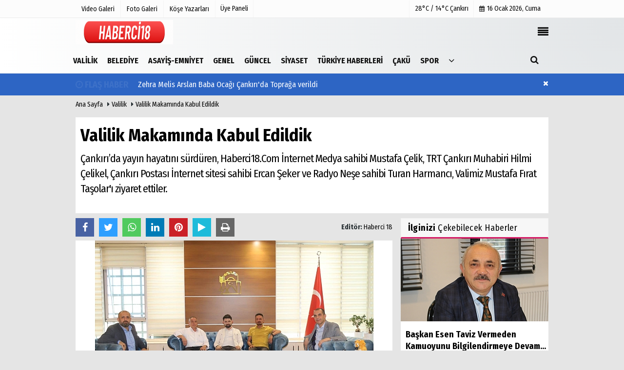

--- FILE ---
content_type: text/html; charset=UTF-8
request_url: https://www.haberci18.com/ziyaret/25119/
body_size: 17449
content:
    <!DOCTYPE html>
    <html lang="tr">
    <head>
        <meta charset="utf-8">
        <meta name="viewport" content="width=device-width,initial-scale=1,maximum-scale=5" />    <title>Valilik Makamında Kabul Edildik - haberci18.com - Çankırı Haberleri</title>
        <meta name="description" content="Çankırı&#39;da yayın hayatını sürdüren, Haberci18.Com İnternet Medya sahibi Mustafa Çelik, TRT Çankırı Muhabiri Hilmi Çelikel, Çankırı Postası İnternet...">
        <link rel="canonical" href="https://www.haberci18.com/ziyaret/25119/"/>
                        <meta name="robots" content="max-image-preview:large" />
        <meta name="robots" content="max-snippet:160">
                <meta http-equiv="last-modified" content="2023-09-17T09:14:24+03:00" />
                <link rel="image_src" type="image/jpeg" href="https://www.haberci18.com/images/haberler/2023/09/valilik-makaminda-kabul-edildik_m.jpeg"/>
		                                 <meta property="og:site_name" content="haberci18.com - Çankırı Haberleri"/>
        <meta property="og:type" content="article"/>
        <meta property="og:title" content="Valilik Makamında Kabul Edildik"/>
        <meta property="og:url" content="https://www.haberci18.com/ziyaret/25119/"/>
        <meta property="og:description" content="Çankırı&#39;da yayın hayatını sürdüren, Haberci18.Com İnternet Medya sahibi Mustafa Çelik, TRT Çankırı Muhabiri Hilmi Çelikel, Çankırı Postası İnternet sitesi sahibi Ercan Şeker ve Radyo Neşe sahibi Turan Harmancı, Valimiz Mustafa Fırat Taşolar&#39;ı ziyaret ettiler."/>
        <meta property="og:image" content="https://www.haberci18.com/images/haberler/2023/09/valilik-makaminda-kabul-edildik_m.jpeg"/>
        <meta property="og:locale" content="tr_TR"/>
        <meta property="og:image:width" content="650"/>
        <meta property="og:image:height" content="360"/>
        <meta name="twitter:card" content="summary_large_image"/>
        <meta name="twitter:url" content="https://www.haberci18.com/ziyaret/25119/"/>
        <meta name="twitter:title" content="Valilik Makamında Kabul Edildik"/>
        <meta name="twitter:description" content="Çankırı&#39;da yayın hayatını sürdüren, Haberci18.Com İnternet Medya sahibi Mustafa Çelik, TRT Çankırı Muhabiri Hilmi Çelikel, Çankırı Postası İnternet sitesi sahibi Ercan Şeker ve Radyo Neşe sahibi Turan Harmancı, Valimiz Mustafa Fırat Taşolar&#39;ı ziyaret ettiler."/>
        <meta name="twitter:image:src" content="https://www.haberci18.com/images/haberler/2023/09/valilik-makaminda-kabul-edildik_m.jpeg"/>
        <meta name="twitter:domain" content="https://www.haberci18.com"/>
        <link rel="shortcut icon" type="image/x-icon" href="https://www.haberci18.com/?v=20220303084451">
        <link rel="apple-touch-icon" href="https://www.haberci18.com/?v=20220303084451">
        <meta name="theme-color" content="#e2e5e7"/>
                <link rel="preload" href="https://fonts.googleapis.com/css?family=Fira+Sans+Condensed:400,700&display=swap" as="style">
        <link rel="stylesheet" href="https://fonts.googleapis.com/css?family=Fira+Sans+Condensed:400,700&display=swap">
                
        <link rel="preload" href="https://www.haberci18.com/template/css/fonts/fontawesome-webfont.woff2?v=20220303084451" as="font" type="font/woff2" crossorigin>
        
        <link rel="preload" href="https://www.haberci18.com/template/css/style.php?v=20220303084451" as="style">
        <link rel="stylesheet" type="text/css" media='all' href="https://www.haberci18.com/template/css/style.php?v=20220303084451"/>
        
        
        <script src="https://www.haberci18.com/template/js/jquery.jquery-3.4.1.js?v=20220303084451"></script>
        <link rel="preload" as="script" href="https://www.haberci18.com/template/js/jquery.jquery-3.4.1.js?v=20220303084451">
               		

                      </head>
    <body >

  

    <div class="cntr">
    </div>
<script>
    var newslettermessage = "Lütfen Mail adresinizi yazınız.";
    var domainname = "https://www.haberci18.com";
	 var reklamtime = "10000";
</script>    
    <div class="wrr_ctr">
    
            <header role="banner" class="header header_6">        
        <div class="h_top_part">
            <div class="top-wide" >
                <div class="cntr">
                    <div class="row">
                        <div class="col-xs-12">
                            <div class="hdr_t mb_mn var2">
                                <div class="head_wthr_info">
                                    <nav>
                                        <ul>

                                                                                            <li><a href="https://www.haberci18.com/video-galeri/" rel="external"><span>Video Galeri</span></a></li>
                                                                                            <li><a href="https://www.haberci18.com/foto-galeri/" rel="external"><span>Foto Galeri</span></a> </li>
                                                                                            <li><a href="https://www.haberci18.com/kose-yazarlari/" rel="external"><span>Köşe Yazarları</span></a></li>
                                                                                         
                                        </ul>
                                    </nav>
                                </div>


                                <div class="lgn_blk" >
                                    <ul>                                             <li class="login_button">
                                                <a href="https://www.haberci18.com/kullanici-girisi/">
                                                   Üye Paneli                                                </a>
                                            </li>
                                            <li>
                                            </li>                                       
                                    </ul>
                                </div>

                                <div class="head_wthr_social w_sl_icn_header">
                                    <nav>
                                        <ul>
										                                                 <li>
                                                <div class="wthr_top" id="wthr_top">
                                                                                                            <a href='https://www.haberci18.com/hava-durumu/cankiri/'>  28°C / 14°C   Çankırı </a>                                                                                                    </div>
                                            </li>
                                        										 <li><a href="https://www.haberci18.com/gunun-haberleri/"><i class="fa fa-calendar"></i> <span
                                                        id="bugun">Bugün                                                        <script>
                                      
                                       function tarihsaat() {
                                           var b = new Date, g = b.getSeconds(), d = b.getMinutes(), a = b.getHours(), c = b.getDay(), h = b.getDate(), k = b.getMonth(), b = b.getFullYear();
                                           10 > a && (a = "0" + a);
                                           10 > g && (g = "0" + g);
                                           10 > d && (d = "0" + d);
                                           document.getElementById("bugun").innerHTML = h + " " + "Ocak Şubat Mart Nisan Mayıs Haziran Temmuz Ağustos Eylül Ekim Kasım Aralık".split(" ")[k] + " " + b + ", " + "Pazar Pazartesi Salı Çarşamba Perşembe Cuma Cumartesi".split(" ")[c] + " ";
                                           setTimeout("tarihsaat()", 1E3)
                                       }
                                       function CC_noErrors() {
                                           return !0
                                       }
                                       window.onerror = CC_noErrors;
                                       function bookmarksite(b, g) {
                                           document.all ? window.external.AddFavorite(g, b) : window.sidebar && window.sidebar.addPanel(b, g, "")
                                       }
                                      
                                       tarihsaat();</script></span></a></li>                                             
                                            
                                         
                                        
                                               
                                        </ul>
                                    </nav>
                                </div>
                            </div>
                        </div>
                    </div>
                </div>
            </div>
        </div>
        <div class="menu_wrap">
            <div class="mn_brd">
                <div class="cntr clearfix mn_brd_wrap">
                <div class="row">
                <span class="search_box">
                    <a title="Menu" id="toggle"><i class="fa fa-align-justify"></i></a></span>
                    <div class="col-lg-4t col-lg-3 col-xs-12">
                        
                          
                                <a href="https://www.haberci18.com" title="haberci18.com - Çankırı Haberleri" class="logo">
                                <img class="logotype2" src="https://www.haberci18.com/images/genel/logo_6.gif?v=20220303084451" alt="haberci18.com - Çankırı Haberleri"  width="200" height="50"/></a>
                           
                        
                    </div>
                    <button id="menu_button" title="Menü"></button>
                    <nav role="navigation" class="m_menu menu_var2 mobilmenu" itemscope="itemscope"
                         itemtype="https://schema.org/SiteNavigationElement">
                        <ul>
                            <li><a href="https://www.haberci18.com/valilik/" title="Valilik"  rel="external"><span>Valilik</span></a></li><li><a href="https://www.haberci18.com/belediye/" title="Belediye"  rel="external"><span>Belediye</span></a></li><li><a href="https://www.haberci18.com/asayis-emniyet/" title="Asayiş-Emniyet"  rel="external"><span>Asayiş-Emniyet</span></a></li><li><a href="https://www.haberci18.com/genel/" title="Genel"  rel="external"><span>Genel</span></a></li><li><a href="https://www.haberci18.com/guncel/" title="Güncel"  rel="external"><span>Güncel</span></a></li><li><a href="https://www.haberci18.com/siyaset/" title="Siyaset"  rel="external"><span>Siyaset</span></a></li><li><a href="https://www.haberci18.com/turkiye-haberleri/" title="Türkiye Haberleri"  rel="external"><span>Türkiye Haberleri</span></a></li><li><a href="https://www.haberci18.com/caku/" title="ÇAKÜ"  rel="external"><span>ÇAKÜ</span></a></li><li><a href="https://www.haberci18.com/spor/" title="Spor"  rel="external"><span>Spor</span></a></li>                                <li class="allcategory">
                                    <a href="#" title="Tümü"><i class="fa fa-angle-down"></i></a>
                                    <div class='sub_menu_wrap type_2 clearfix'>
                                        <ul>
                                                                                                <li>
                                                        <a href="https://www.haberci18.com/yaran/" title="Yaran">Yaran</a>
                                                    </li>
                                                                                                    <li>
                                                        <a href="https://www.haberci18.com/saglik/" title="Sağlık">Sağlık</a>
                                                    </li>
                                                                                                    <li>
                                                        <a href="https://www.haberci18.com/ilceler-ve-koyler/" title="İlçeler ve Köyler">İlçeler ve Köyler</a>
                                                    </li>
                                                                                                    <li>
                                                        <a href="https://www.haberci18.com/egitim/" title="Eğitim">Eğitim</a>
                                                    </li>
                                                                                                    <li>
                                                        <a href="https://www.haberci18.com/vefat-haberleri/" title="Vefat Haberleri">Vefat Haberleri</a>
                                                    </li>
                                                                                                    <li>
                                                        <a href="https://www.haberci18.com/tumu/" title="Tümü">Tümü</a>
                                                    </li>
                                                                                        </ul>
                                    </div>
                                </li>
                                                                                                            </ul>
                    </nav>
                    <div class="search-holder head_search">
                        <div class="search_box">
                            <button class="search_button button button_orange_hover">
                                <i class="fa fa-search"></i>
                            </button>
                        </div>
                        <div class="searchform_wrap var2">
                            <div class="cntr vc_child h_inherit relative">
                                <form role="search" action="https://www.haberci18.com/template/search.php" method="get">

                                <input minlength="3" id="search" autocomplete="off" type="text" name="haber" placeholder="Aranacak Kelime...">
                               <input type="hidden" name="type" value="1">
                                <input type="hidden" name="token" value="2981f434cdd4e77e44d3b4e9eea976e4"></form>
                                <button for="promo" class="close_search_form">
                                    <i class="fa fa-times"></i>
                                </button>
                            </div>
                        </div>
                    </div></div>
                </div>
            </div>
        </div>
    </header>
    <div class="overlayx" id="overlay">
        <nav class="overlayx-menu cntr-fluid">
            <div class="navrow row">
                <div class="navmenu-col col col-xs-3">

                    <ul>
                                                    <li><a href="https://www.haberci18.com/kullanici-girisi/">
                                    Üye Paneli</a></li>
                                                                            <li><a href="https://www.haberci18.com/tum-haberler/" rel="external" title="Haber Arşivi">Haber Arşivi</a></li>
                                                                            <li>
                                <a href="https://www.haberci18.com/gazete-arsivi/" rel="external" title="Gazete Arşivi">Gazete Arşivi</a>
                            </li>
                                                                            <li>
                                <a href="https://www.haberci18.com/gunun-haberleri/" rel="external" title="Günün Haberleri">Günün Haberleri</a>
                            </li>
                                            </ul>
                </div>
                <div class="navmenu-col col col-xs-3">

                    <ul>
                                                    <li>
                                <a href="https://www.haberci18.com/hava-durumu/" rel="external" title="Hava Durumu">Hava Durumu</a>
                            </li>
                                                                            <li>
                                <a href="https://www.haberci18.com/gazete-mansetleri/" rel="external" title="Gazete Manşetleri">Gazete Manşetleri</a>
                            </li>
                                                                            <li>
                                <a href="https://www.haberci18.com/anketler/" rel="external" title="Anketler">Anketler</a>
                            </li>
                                                                            <li>
                                <a href="https://www.haberci18.com/biyografiler/" rel="external" title="Biyografiler">Biyografiler</a>
                            </li>
                                            </ul>
                </div>
                <div class="navmenu-col col col-xs-3">

                    <ul>
                                                    <li>
                                <a href="https://www.haberci18.com/kose-yazarlari/" rel="external" title="Köşe Yazarları">Köşe Yazarları</a>
                            </li>
                                                                            <li>
                                <a href="https://www.haberci18.com/video-galeri/" rel="external" title="Video Galeri">Video Galeri</a>
                            </li>
                                                                            <li>
                                <a href="https://www.haberci18.com/foto-galeri/" rel="external" title="Foto Galeri">Foto Galeri</a>
                            </li>
                                                
                                                    </ul>
                </div>
                <div class="navmenu-col col col-xs-3">
                    <ul>
                        <li><a href="https://www.haberci18.com/s/iletisim-16.html" title="İletişim" rel="external">İletişim</a></li><li><a href="https://www.haberci18.com/s/mail-adresleri-info-haberci18-com-cuguliniz-hotmail-com-15.html" title="Mail Adresleri: info@haberci18.com  /  cuguliniz@hotmail.com" rel="external">Mail Adresleri: info@haberci18.com  /  cuguliniz@hotmail.com</a></li><li><a href="https://www.haberci18.com/admin/login.php" title="Yönetim Paneli" rel="external">Yönetim Paneli</a></li><li><a href="https://www.haberci18.com/kunye.html" title="Künye" rel="external">Künye</a></li>                    </ul>
                </div>
            </div>
        </nav>
    </div>
    <div class="clearfix"></div>
    
    
    
     
    
    <div class="clearfix"></div>

		<div id="flashaber">
			<div class="cntr">
				<div class="f-baslik">
					<i class="fa fa-clock-o"></i> <span class="flashani">FLAŞ HABER</span>
				</div>
				<div class="f-haber">
					<a href="https://www.haberci18.com/vefat-bassagligi-duyurusu/28412/" title="Zehra Melis Arslan Baba Ocağı Çankırı'da Toprağa verildi " rel="external">Zehra Melis Arslan Baba Ocağı Çankırı'da Toprağa verildi </a>
				</div>
				<button type="button" class="btn btn-sm pull-right" style="background: #2d65c4;color: #ffffff;float: right;font-size: 0.7em;line-height: 42px;" onclick="$(this).parent().parent().hide()" title="Kapat"><i class="fa fa-times"></i></button>
			</div>
		</div>        
        <div class="breadcrumb">
            <div class="cntr">
                <div>
                    <span><a href="https://www.haberci18.com">Ana Sayfa</a></span>
                    <i class="fa fa-caret-right"></i>
                                            <span><a href="https://www.haberci18.com/valilik/">Valilik</a></span>
                                        <i class="fa fa-caret-right"></i>
                    <span><a href="https://www.haberci18.com/ziyaret/25119/">Valilik Makamında Kabul Edildik</a></span>
                </div>
            </div>
        </div>
        
        <div class="content detail">
        
                <style>
        .rtopr.verticalr {
            width: auto;
            position: absolute;
            background: 0;
            z-index: 1;
            text-align: left;
            margin-bottom: 0;
        }

        .rtopr.verticalr.rright {
            margin-top: 114px;
            right: 0%;
            margin-left: 495px;
            text-align: right;
        }

        .rtopr.verticalr.rright.rcenter {
            right: 50%;
            margin-right: 495px;
            text-align: right;
        }

        .rtopr.verticalr.rleft {
            margin-top: 113px;
            left: 0;
            margin-left: 115px;
        }

        .rtopr.verticalr.rleft.rcenter {
            left: 50%;
            margin-left: 495px;
            text-align: left;
        }

        .rtopr.verticalr.toprx {
            position: fixed;
            top: 240px !important;
        }

        .rtopr.verticalr.rtop {
             position: fixed;
             top: -34px !important;
        }

        .rtopr.verticalr.rleft.toprx {
            margin-left: 995px;
        }

        .rtopr.verticalr.rleft.rcenter.toprx {
            margin-left: 500px;
        }

        .rtopr.verticalr.toprx-bottom {
            position: absolute;
        }

        .rtopr.verticalr.toprx-top {
            position: absolute;
            margin-top: 0px;
        }
    </style>

    <div class="rtopr verticalr rright rcenter toprx-top" style="width: 120px; height: 600px;">
            </div>
    <div class="rtopr verticalr rleft rcenter toprx-top" style="width: 120px; height: 600px;">
        <div class="row" ><div align="center" class="col-md-12" id="reklam" style="margin-bottom:15px;"><script async src="https://pagead2.googlesyndication.com/pagead/js/adsbygoogle.js?client=ca-pub-5347063902311080"
     crossorigin="anonymous"></script>
<!-- dikey-esnek-reklam -->
<ins class="adsbygoogle"
     style="display:block"
     data-ad-client="ca-pub-5347063902311080"
     data-ad-slot="1994896307"
     data-ad-format="auto"
     data-full-width-responsive="true"></ins>
<script>
     (adsbygoogle = window.adsbygoogle || []).push({});
</script>



<a href="https://izlenmebayi.com" title="izlenme satın al ">izlenme satın al </a>   <!-- r10-SirArthur  1 nisan  -->

<a href="https://sessistemikiralama.gen.tr/"  title="Ses Sistemi Kiralama  Ankara">Ses Sistemi Kiralama Ankara</a> 


<a href="https://inurdemirel.com/seo-paketleri" title="Seo Paketleri" target="_blank">Seo Paketleri</a> <!-- r10-inurdemirel 14 nisan  -->


<a href="https://arselektrik.gen.tr/cayyolu-elektrikci-0-505-767-11-74/"  title="Çayyolu Elektrikçi ">Çayyolu Elektrikçi </a> 


<a href="https://egehukukofisi.com/anlasmali-bosanma-davasi/" target="_blank" title="Anlaşmalı Boşanma Davası">Anlaşmalı Boşanma Davası</a>      <!-- ONUROZDEN  15 ŞUBAT -->
<a href="https://dijitern.com" target="_blank" title="Dijitern Resmi Web Sitesi">dijitern.com</a> <!-- ONUROZDEN  15 ŞUBAT -->
<a href="https://www.estesurgery.com" target="_blank" title="Este Surgery Hair Transplant Clinic in Turkey">Best Hair Transplant in Turkey</a><!-- ONUROZDEN  15 ŞUBAT -->


<a href="https://batikentelektrikci.gen.tr"  title="Batıkent Elektrikçi ">Batıkent Elektrikçi </a> 


<a href="https://www.sahibinden.com/ilan/ikinci-el-ve-sifir-alisveris-diger-her-sey-diger-ses-sistemi-kiralama-ankara-1242813184/detay"  title="Ses Sistemi Kiralama ">Ses Sistemi Kiralama </a> 

<a href="https://esercelik.av.tr/bosanma-avukati/" title="boşanma avukatı">boşanma avukatı</a>   <!-- r10-psyduck  24 OCAK -->

</br>
</div></div>    </div>

                
                        
                                                    
            <div id="newstext" class="cntr news-detail" data-page-url="https://www.haberci18.com/ziyaret/25119/">
                              <div id="haberler">
                    <div class="row haber-kapsa haber-25119">
                        <article id="haber-25119">
                                                            <div class="cntr paddingt">
                                    <div class="white-background-detail">
                                        <div class="nwstle">
                                            <h1 class="baslik">Valilik Makamında Kabul Edildik</h1>
                                            <div class="newsdesc text_post_block paddingt">
                                                <h2>
                                                    Çankırı’da yayın hayatını sürdüren, Haberci18.Com İnternet Medya sahibi Mustafa Çelik, TRT Çankırı Muhabiri Hilmi Çelikel, Çankırı Postası İnternet sitesi sahibi Ercan Şeker ve Radyo Neşe sahibi Turan Harmancı, Valimiz Mustafa Fırat Taşolar'ı ziyaret ettiler.                                                </h2>
                                            </div>
                                        </div>
                                    </div>
                                </div>
                                                        <div
                                class="col-lg-8 col-md-8 col-sm-12 col-xs-12">
                                
                                <div class="mb10">
                              
                                                                        	<script>
		if (typeof wabtn4fg === "undefined") {
			var wabtn4fg = 1;
			var h = document.head || document.getElementsByTagName("head")[0], s = document.createElement("script");
			s.type = "text/javascript";
			s.src = "https://www.haberci18.com/template/js/whatsapp-button.js";
			h.appendChild(s)
		}
	</script>
    
   
          
    
	<div class="socialButtonv1 socialButtonv1-mobile paddingt">
    
       <ul>
			            <div class="clear"></div>
            
			<li><a onClick="ShareOnFacebook('https://www.haberci18.com/ziyaret/25119/');return false;" class="facebook-big">
					<i class="fa fa-facebook"></i> <span>Paylaş</span>
				</a>
			</li>
			<li>
				<a onClick="ShareOnTwitter('https://www.haberci18.com/ziyaret/25119/', 'tr', '', 'Valilik Makamında Kabul Edildik')" class="twitter-big">
					<i class="fa fa-twitter"></i> <span>Tweetle</span>
				</a>
			</li>
		  <li>
				<a href="whatsapp://send?text=Valilik Makamında Kabul Edildik https://www.haberci18.com/ziyaret/25119/" class="whatsapp-big" data-action="share/whatsapp/share">
					<i class="fa fa-whatsapp"></i> <span>WhatsApp</span>
			</a>
			</li>
                
          <li><a class="linkedin-big" onClick="responsiveVoice.speak($('#haber-25119 .baslik').text() + '.' + $('#haber-25119 .text_post_block').text() + '.' + $('#haber-25119 .detailp')[0].innerText, 'Turkish Female');" title="Dinle">
				<i class="fa fa-play"></i> <span>Dinle</span>
				</a>
			</li>  
          
		</ul>
	</div>

<div class="desktop-social clearfix">
			<div class="sctls">
				<ul>
					<li class="facebook">
						<a onClick="ShareOnFacebook('https://www.haberci18.com/ziyaret/25119/');return false;" title="Facebook" style="cursor: pointer">
							<i class="fa fa-facebook"></i>
						</a>

      
					</li>
					<li class="twitter">
				
                        
                        <a onClick="ShareOnTwitter('https://www.haberci18.com/ziyaret/25119/', 'tr', '', 'Valilik Makamında Kabul Edildik')" title="Twitter" style="cursor: pointer">
							<i class="fa fa-twitter"></i>
						</a>
                        
					</li>
				
                     <li class="whatsapp">
						<a href="https://web.whatsapp.com/send?text=Valilik Makamında Kabul Edildik https://www.haberci18.com/ziyaret/25119/" data-action="share/whatsapp/share" target="_blank" title="Whatsapp">
							<i class="fa fa-whatsapp"></i>
						</a>
					</li>
                    
                      <li class="linkedin">
				<a href="http://www.linkedin.com/shareArticle?url=https://www.haberci18.com/ziyaret/25119/" class="linkedin-big" target="_blank" title="linkedin">
					<i class="fa fa-linkedin"></i>
				</a>
			</li>
                    
                 <li class="pinterest">
				<a href="http://pinterest.com/pin/create/button/?url=https://www.haberci18.com/ziyaret/25119/&media=https://www.haberci18.com/images/haberler/2023/09/valilik-makaminda-kabul-edildik_m.jpeg&description=Valilik Makamında Kabul Edildik" class="pinterest-big" target="_blank" title="Pinterest">
					<i class="fa fa-pinterest"></i>
				</a>
			</li>
                    
                 
                       
                	<li class="speaky">
						<a onClick="responsiveVoice.speak($('#haber-25119 .baslik').text() + '.' + $('#haber-25119 .text_post_block').text() + '.' + $('#haber-25119 .detailp')[0].innerText, 'Turkish Female');" title="Dinle" style="cursor: pointer">
							<i class="fa fa-play"></i>
						</a>
					</li>                     
                    

					<li class="print">
						<a href="https://www.haberci18.com/haber/yazdir/25119/" onClick="window.open('https://www.haberci18.com/haber/yazdir/25119/', 'print-news','width=700,height=500,scrollbars=yes');return false;" title="Yazdır">
							<i class="fa fa-print"></i>
						</a>
					</li>
                    
                      

     

   
   
				</ul>
                
                
                 <div class="f_right">
                
                                     
                 
				 <div class="f_left paddingt"><b>Editör:&nbsp;</b> <a href="https://www.haberci18.com/editor/haberci-18">Haberci 18</a></div>                                                
                                                
                                            </div>
			</div>
		</div>

                                    

                                  <div class="product_preview"><div class="clearfix "></div>
                                        <div class="qv_preview product_item">
                                                                                            <div>

                                                </div>
                                                                                                    <img
                                                        src="https://www.haberci18.com/images/haberler/2023/09/valilik-makaminda-kabul-edildik.jpeg"
                                                        border="0"
                                                        alt="Valilik Makamında Kabul Edildik"
                                                        style="width:100%;"/>
                                                                                            
                               
                                    
                                        </div>
                                    </div>

                                    <div class="white-background-detail text_post_section product_page news_page mb20" style="margin-top: 0!important;" >
                                        <div class="page_theme">
                                           
                                           
                                             <div class="f_right event_info paddingt">
                 
				                                                  
                                            </div>
                                            
                                                
    
          
                                           
                                           
                                           
                                            <div class="f_left event_info paddingt">
                                                16 Eylül 2023 - 21:20 - Güncelleme: 17 Eylül 2023 - 09:14                                            </div>
                                        </div>
                                        
                                        <div class="clearfix "></div>
                                        
                                        
                                         
                    
     
                                        <div class="detailp" id="detailBody">
                                        
                                        
                                                                                            <div class="img_position_left">
                                                    <div class="row" ><div align="center" class="col-md-12" id="reklam" style="margin-bottom:15px;"><script async src="https://pagead2.googlesyndication.com/pagead/js/adsbygoogle.js?client=ca-pub-5347063902311080"
     crossorigin="anonymous"></script>
<!-- dikey-esnek-reklam -->
<ins class="adsbygoogle"
     style="display:block"
     data-ad-client="ca-pub-5347063902311080"
     data-ad-slot="1994896307"
     data-ad-format="auto"
     data-full-width-responsive="true"></ins>
<script>
     (adsbygoogle = window.adsbygoogle || []).push({});
</script></div></div>                                                </div>
                                                                                       
                                           <span style="font-size:16px;"><span style="font-family:Verdana,Geneva,sans-serif;"><span style="line-height:107%"><span style="line-height:107%"><span style="color:#e74c3c;">Haberci18, Çankırı Postası, Radyo Neşe, TRT Çankırı Temsilcilerinden Taşolar’a Hayırlı Olsun Ziyareti</span></span><br />
<br />
<span style="background:white"><span style="line-height:107%">Çankırı’da yayın hayatını sürdüren, Haberci18.Com İnternet Medya sahibi Mustafa Çelik, TRT Çankırı Muhabiri Hilmi Çelikel, Çankırı Postası İnternet sitesi sahibi Ercan Şeker ve Radyo Neşe sahibi Turan Harmancı, Valimiz Mustafa Fırat Taşolar'ı ziyaret ettiler.<br />
<br />
Valimiz Mustafa Fırat Taşolar ile birlikte hem bir tanışma hem de ilimize dair konuları konuşmak için makamında bir araya geldik.</span></span></span><br />
<br />
<span style="line-height:107%"><span style="background:white"><span style="line-height:107%"><span style="color:#e74c3c;">Taşolar, “30 Günlük Vali Olduğunu, Şehrin Sorunları İle Şimdilik Konuşmayacağını, Ama; İlerleyen Günlerde İse Açıklamalarda Bulunacağının Altını Çizdi”</span></span></span></span><br />
<br />
<span style="line-height:107%"><span style="background:white"><span style="line-height:107%">Çiçeği burnunda yeni Valimiz Taşolar, “Şehri, ilçeleri, köyleri, beldeleri tanımaya çalışan bir Vali olarak üzerindeki yük ve sorumluluğun bilinciyle işe koyulduğunu ve 30 günlük süre boyunca ilimizin büyük projelerini, ilimizde gerçekleştirilen yatırımlar ve yürütülen çalışmalar hakında ilçeleri ve kurumları ziyaret ederek çalışmalarını sürdürdüğünü, bilgi edindiğini ifade etti.”</span></span></span><br />
<br />
<span style="line-height:107%"><span style="color:#e74c3c;"><span style="background:white"><span style="line-height:107%">Çankırı Valisi olarak ilimize yeni atanan Mustafa Fırat Taşolar’a hayırlı olsun ziyaretinde bulunduk.</span></span> </span><span style="background:white"><span style="line-height:107%"><span style="color:#e74c3c;">Yeni görevinin hayırlı olmasını temenni ettik.</span></span></span></span><br />
<br />
<span style="line-height:107%"><span style="background:white"><span style="line-height:107%">Valimiz Taşolar, “İyi bir Çankırı hedefiyle görevimize başlamış olduk, inşallah bütün bu hedefleri hep birlikte başaracağız." dedi.</span></span></span><br />
<br />
<span style="line-height:107%"><span style="background:white"><span style="line-height:107%">İyi dileklerimiz ve nezaketlerimiz için biz konuklarına teşekkür eden Vali Taşolar, gerçekleştirilen ziyaretten duyduğu memnuniyeti dile getirerek, basının demokrasinin dördüncü gücü olduğuna vurgu yaptı.</span></span></span><br />
<br />
<span style="line-height:107%"><span style="background:white"><span style="line-height:107%">Vali Taşolar, Çankırı’nın sahip olduğu zenginlikleri daha fazla büyütüp, şehri çok daha iyi noktalara taşımayı hedeflediklerini söyledi.</span></span> <span style="background:white"><span style="line-height:107%">Yöneticiler olarak şehrin problemlerine ve öncelikli konularına eğilerek hep birlikte çok çalışacaklarını ve etrafındaki çalışma arkadaşlarından da aynı performansı beklediğini kaydetti.</span></span></span><br />
<br />
<span style="line-height:107%"><span style="background:white"><span style="line-height:107%">Basın mensuplarıyla yakın bir çalışma içerisinde olacaklarını kaydeden Vali Mustafa Fırat Taşolar, basın mensuplarının doğru bilgiye ulaşması konusunda işlerini kolaylaştırmak üzere üzerlerine düşen görevi yapmaktan kaçınmayacaklarını söyledi.</span></span></span><br />
<br />
<span style="line-height:107%"><span style="background:white"><span style="line-height:107%">Çankırı’daki medya kurumları yerel İnternet Medya ve ulusal haber ajanslarından görev yapan basın mensuplarıyla tek tek tanışan Vali Taşolar, Basın ve medya kurumlaının çalışmalarının bir kentin tanıtımı, marka değerinin artması ve şehrin bulunduğu noktadan çok daha ileriye taşınmasında önemli rol taşıdığına dikkat çekti.</span></span></span><br />
<br />
<span style="line-height:107%"><span style="background:white"><span style="line-height:107%"><span style="color:#e74c3c;">Sayın Valimize Sorunlarımızı İlettik</span></span></span></span><br />
<br />
<span style="line-height:107%"><span style="background:white"><span style="line-height:107%">İletişim problemi olamayan ve ulaşılabilir biri olduğunu belirten Vali Taşolar, “İletişim ve ulaşılma problemi olmayan birisi olduğumu düşünüyorum. Açık iletişim taraftarı olan biriyim, neyse onu ifade etmekten çekinmeyen birisiyim. O yönüyle sağlıklı bir irtibat sürdüreceğimiz kanaatindeyim. Basın bizim için gören gözümüz, duyan kulağımızdır. Bu açıdan önemli faydalı olarak tek gayemiz ilimize hizmet etmektir” ifadelerini kullandı.</span></span></span><br />
<br />
<span style="line-height:107%"><span style="background:white"><span style="line-height:107%"><span style="color:#e74c3c;">Çankırı’da Keyif Verici İnternet Medya Gazeteciliği Yapamıyoruz!</span><br />
<br />
Geçmiş yıllarda yazmayın, eleştirmeyin, şehre zarar vermeyelim diyerek önümüzü kesmeye yeltendiler. Üç maymunu oynayanlar bizleri Mahkemeye vererek yıpratmak istediler, şehrin kaderiyle oynadılar. Bizi de mesleğimize küstürenler olmuştu...<br />
<br />
<a href="http://www.haberci18.com" style="color:#0563c1; text-decoration:underline">www.haberci18.com</a> İnternet Medya Sahibi Mustafa Çelik, “Sırtlarındaki yük ve sorumluluğun ağırlığıyla hareket ettiğini ifade ederek,</span></span> İlimizin her meselesiyle ilgili zihin yoracağız. Şehrin dert ettiği bir meseleyi biz de dert edeceğiz. Aklımızı, gücümüzü ve mesaimizi ona yoracağız. Çok çalışacağız ve etrafımızdaki yöneticilerinde, siyasetcilerinde çok çalışmalarını bekleyeceğiz, aksini düşünenler olursa onlarıda eleştirmekten geri kalmayacağız.” </span></span></span><br />                                           
                                        </div>
                                        
                                        

                                        <div class="paddingt"></div>
                                        <div class="popup-gallery">            <a href="https://www.haberci18.com/images/habergaleri/2023/09/1694888935_378401851_689014356604438_8858057068608961389_n.jpg" class="detailimg mb10">
            <img src="https://www.haberci18.com/images/habergaleri/2023/09/1694888935_378401851_689014356604438_8858057068608961389_n.jpg" alt="2023/09/1694888935_378401851_689014356604438_8858057068608961389_n.jpg" class="img-thumbnail" border="0">
            </a>
            
            <p class="detailp paddingt" id="detailBody"></p>
       
                        <a href="https://www.haberci18.com/images/habergaleri/2023/09/1694888939_whatsapp_image_2023-04-08_at_21.27.57.jpeg" class="detailimg mb10">
            <img src="https://www.haberci18.com/images/habergaleri/2023/09/1694888939_whatsapp_image_2023-04-08_at_21.27.57.jpeg" alt="2023/09/1694888939_whatsapp_image_2023-04-08_at_21.27.57.jpeg" class="img-thumbnail" border="0">
            </a>
            
            <p class="detailp paddingt" id="detailBody"></p>
       
                        <a href="https://www.haberci18.com/images/habergaleri/2023/09/1694931289_378518961_1699250640575207_2378210605954891968_n.jpg" class="detailimg mb10">
            <img src="https://www.haberci18.com/images/habergaleri/2023/09/1694931289_378518961_1699250640575207_2378210605954891968_n.jpg" alt="2023/09/1694931289_378518961_1699250640575207_2378210605954891968_n.jpg" class="img-thumbnail" border="0">
            </a>
            
            <p class="detailp paddingt" id="detailBody"></p>
       
                <link rel="stylesheet" href="https://www.haberci18.com/class/Magnific-Popup-master/dist/magnific-popup.css?v=20220303084451">
    <script
        src="https://www.haberci18.com/class/Magnific-Popup-master/dist/jquery.magnific-popup.min.js?v=20220303084451"></script>
    <script type="text/javascript">
        $(document).ready(function () {
            $('.popup-gallery').magnificPopup({
                delegate: 'a',
                type: 'image',
                tLoading: 'Yأ╘kleniyor #%curr%...',
                mainClass: 'mfp-img-mobile',
                gallery: {
                    enabled: true,
                    navigateByImgClick: true,
                    preload: [0, 1]
                },
                image: {
                    tError: '',
                    titleSrc: function (item) {
                        return item.el.attr('title');
                    }
                }
            });
        });
    </script>
    </div>
        
                                        <div class="clearfix"></div>

                                                                                
                                        
                                   
                                        
                                    
                                        <div class="row" ><div align="center" class="col-md-12" id="reklam" style="margin-bottom:15px;"><script async src="https://pagead2.googlesyndication.com/pagead/js/adsbygoogle.js?client=ca-pub-5347063902311080"
     crossorigin="anonymous"></script>
<!-- ESNEK-YATAY-REKLAM -->
<ins class="adsbygoogle"
     style="display:block"
     data-ad-client="ca-pub-5347063902311080"
     data-ad-slot="3158173857"
     data-ad-format="auto"
     data-full-width-responsive="true"></ins>
<script>
     (adsbygoogle = window.adsbygoogle || []).push({});
</script></div></div>                                        <div class="f_left event_info">Bu haber <strong>4152</strong> defa okunmuştur.</div><div class="paddingt"></div>                                            	<div class="socialButtonv1 socialButtonv1-mobile paddingt" style="margin-top:20px;">
    
       <ul>
			
            
			<li><a onClick="ShareOnFacebook('https://www.haberci18.com/ziyaret/25119/');return false;" class="facebook-big">
					<i class="fa fa-facebook"></i> <span>Paylaş</span>
				</a>
			</li>
			<li>
				<a onClick="ShareOnTwitter('https://www.haberci18.com/ziyaret/25119/', 'tr', '', 'Valilik Makamında Kabul Edildik')" class="twitter-big">
					<i class="fa fa-twitter"></i> <span>Tweetle</span>
				</a>
			</li>
		  <li>
				<a href="whatsapp://send?text=Valilik Makamında Kabul Edildik https://www.haberci18.com/ziyaret/25119/" class="whatsapp-big" data-action="share/whatsapp/share">
					<i class="fa fa-whatsapp"></i> <span>WhatsApp</span>
			</a>
			</li>
           
  
          
		</ul>
	</div>
    <div class="socialfooter clearfix mb10">
        <ul class="shr-b-2 pull-left">
            <li class="facebook">
                <a onClick="ShareOnFacebook('https://www.haberci18.com/ziyaret/25119/');return false;" title="Facebook"
                   style="cursor:pointer;"><i
                        class="fa fa-facebook"></i><span>Facebook'ta Paylaş</span></a>
            </li>
            <li class="twitter">
                <a onClick="ShareOnTwitter('https://www.haberci18.com/ziyaret/25119/', 'tr', '', 'Valilik Makamında Kabul Edildik')"
                   style="cursor:pointer;" title="Twitter"><i
                        class="fa fa-twitter"></i><span>Tweetle</span></a>
            </li>
            <li class="linkedin googles">

                <a onClick="ShareOnLinkedin('https://www.haberci18.com/ziyaret/25119/');return false;" title="Linkedin"
                   style="cursor:pointer;"><i
                        class="fa fa-linkedin"></i><span>Linkedin'de Paylaş</span></a>
            </li>
            
             <li class="pinterest googles">

                <a href="http://pinterest.com/pin/create/button/?url=&media=https://www.haberci18.com/images/haberler/2023/09/valilik-makaminda-kabul-edildik_m.jpeg&description=Valilik Makamında Kabul Edildik" target="_blank" title="Pinterest"
                   style="cursor:pointer;"><i
                        class="fa fa-pinterest"></i><span>Paylaş</span></a>
            </li>
            
          
            
        </ul>
    </div>
                                            
                                        
                                      
                                    </div>
                                    
                                    
                                  
                        
                                                                                    
                   <div id="commenttabfb">
            <div class="commentbgr commenttopbottom">
                        <div class="tabs commenttab mb10">
                            <h3 class="titex">FACEBOOK YORUMLAR</h3>
                             <div class="clearfix tabs_conrainer">
                              <ul class="tabs_nav clearfix  nav-tabs">
                               <li class="facebook ">
                                 <a href="https://www.haberci18.com/ziyaret/25119/#facebook"><i class="fa fa-facebook"></i></a>
                                </li>
                              </ul>
                            </div>
                            
                                    <div class="clearfix"></div>
                                    
                       
                                    <div class="clearfix"></div>
                                    <div class="fb-comments" data-width="100%" data-href="https://www.haberci18.com/ziyaret/25119/#facebook" data-num-posts="10"></div>
                                
                              
                                </div>
                                           
                                           
                                            </div>
                                            </div>  
        <div id="commenttab">
            <div class="commentbgr commenttopbottom">
                <div>
                    <div>
                        <div class="commenttab mb10">
                            <h3 class="titex">YORUMLAR</h3>
                            <div class="clearfix tabs_conrainer">
                                <ul class="tabs_nav clearfix  nav-tabs">
                                    
                                        <li>
                                            <a href="https://www.haberci18.com/ziyaret/25119/#siteyorum"><i class="fa fa-comments"></i></a>
                                        </li>

                                    


                                </ul>
                            </div>
                            <div class="tabs_content">
                                
                                    <div id="siteyorum">
                                        <div class="section">


                                            <div id="ajaxcom">
                                                <form class="contact_form commentstyle " action=""
                                                      onsubmit="return tumeva.commentSubmit(this)" name="yorum"
                                                      id="comments-25119">
                                                    <div class="commentResult"></div>
                                                    <ul>
                                                        <li style="border-bottom:solid 1px rgba(0,0,0,0.050); padding-bottom:5px; font-weight:bold;">0 Yorum</li>
                                                        <li class="com-2x">
                                                            <div class="row">
                                                                <div class="col-lg-12">
                                                                    <div class="reply"
                                                                         style="display:none; margin-bottom: 14px;font-size: 15px;">
                                                                        <strong><span></span></strong> adlı kullanıcıya cevap                                                                        <a href="#"
                                                                           class="notlikeid reply-comment-cancel"><i
                                                                                class="fa fa-times"></i></a>
                                                                    </div>


                                                                                                                                            <textarea minlength="10" name="Yorum"
                                                                                  required="required"
                                                                                  placeholder="Kanunlara aykırı, konuyla ilgisi olmayan, küfür içeren yorumlar onaylanmamaktadır.IP adresiniz kaydedilmektedir."
                                                                                  onkeyup="textCounterJS(this.form.Yorum,this.form.remLensoz,1000);"
                                                                                  style="height:90px;"
                                                                                  class="textarea yorumComment minput"
                                                                                  id="gox"></textarea>


                                                                    <input class="commentbgr" style="font-size: 12px;border:none;height: 20px;padding: 0;"
                                                                        readonly id="remLensoz" name="remLensoz"
                                                                        type="text" size="3" maxlength="3"
                                                                        value="1000 karakter"/>
                                                                        <script type="text/javascript">
                                                                            function textCounterJS(field, cntfield, maxlimit) {
                                                                                if (field.value.length > maxlimit)
                                                                                    field.value = field.value.substring(0, maxlimit);
                                                                                else
                                                                                    cntfield.value = (maxlimit - field.value.length).toString().concat(' karakter kaldı');
                                                                            }
                                                                        </script>                                                                </div>
                                                            </div>
                                                        </li>
                                                                                                                    <li class="commentox com-2x"
                                                                style="border-bottom: 1px solid #e1e1e1; padding-bottom:20px;">
                                                            <div class="subcomment-alt">
                                                                <div class="row">
                                                                                                                                            <div class="col-md-5 col-sm-4 col-xs-6"><input
                                                                            type="text" name="AdSoyad" class="minput"
                                                                            required="required"
                                                                            placeholder="Ad / Soyad">
                                                                        </div>                                                                                                                                            <div class="col-md-5 col-sm-4 col-xs-6"><input
                                                                            type="email" name="EMail" class="minput"
                                                                            required="required"
                                                                            placeholder="Email">
                                                                        </div>

                                                                    <div class="col-md-2 col-sm-4 col-xs-4 clearfix">
                                                                        <input type="submit"
                                                                               value="Gönder"
                                                                               class="button button_grey"/>
                                                                    </div>
                                                                </div>
                                                            </div>
                                                                                                                        </li>                                                    </ul>
                                                    <input type="hidden" name="Baglanti" value="0" class="YorumId"/>
                                                    <input type="hidden" name="Durum" value="YorumGonder"/>
                                                    <input type="hidden" name="VeriId" value="25119"/>
                                                    <input type="hidden" name="Tip" value="1"/>
                                                    <input type="hidden" name="UyeId" value=""/>
                                                    <input type="hidden" name="Cevap" value="" class="Yanıt"/>
                                                    <input type="hidden" name="show" value="20260116"/>
                                                    <input type="hidden" name="token" value="f6085894846c0319e21caa7c9273419b">
                                                </form>
                                            </div>
                                        </div>
                                        <div class="clearfix"></div>
                                                                            </div>
                                                                </div>
                          

                        </div>
                    </div>
                </div>
                <div class="clearfix"></div>
            </div>
        </div>
               
                                                                                    
                                    
                                     
                        
                        
                                                                        
                                    
                               
                                    
                                                                                                            <div class="clearfix"></div>
                                                                        <div id="ihn" class="infinitynone">
                                                                                        <div class="mb10">

                                                    <div class="row vertical">
                                                                                                                    <div
                                                                class="col-lg-6 col-md-6 col-md-6 col-xs-12">
                                                                <div class="scl_i_c">
                                                                    <a href="https://www.haberci18.com/veda-mesaji/28368/" rel="external" title="Sayın Valimiz Mustafa Fırat Taşolar'ın Veda Mesajı"><img src="https://www.haberci18.com/images/haberler/2026/01/sayin-valimiz-mustafa-firat-tasolar-in-veda-mesaji_t.jpg"  width="300" height="170" alt="Sayın Valimiz Mustafa Fırat Taşolar&#39;ın Veda Mesajı" class="scale_image"/></a>
                                                                </div>
                                                                <div class="post_text">
                                                        <span class="post_title t2">
                                                            <a href="https://www.haberci18.com/veda-mesaji/28368/" rel="external" title="Sayın Valimiz Mustafa Fırat Taşolar'ın Veda Mesajı">Sayın Valimiz Mustafa Fırat Taşolar'ın Veda Mesajı</a>
                                                        </span>
                                                                </div>
                                                            </div>
                                                                                                                        <div
                                                                class="col-lg-6 col-md-6 col-md-6 col-xs-12">
                                                                <div class="scl_i_c">
                                                                    <a href="https://www.haberci18.com/valiler-kararnamesi/28363/" rel="external" title="Son Dakika: Çankırı Valisi Değişti"><img src="https://www.haberci18.com/images/haberler/2026/01/son-dakika-cankiri-valisi-degisti_t.png"  width="300" height="170" alt="Son Dakika: Çankırı Valisi Değişti" class="scale_image"/></a>
                                                                </div>
                                                                <div class="post_text">
                                                        <span class="post_title t2">
                                                            <a href="https://www.haberci18.com/valiler-kararnamesi/28363/" rel="external" title="Son Dakika: Çankırı Valisi Değişti">Son Dakika: Çankırı Valisi Değişti</a>
                                                        </span>
                                                                </div>
                                                            </div>
                                                            <div class="clearfix"></div>                                                            <div
                                                                class="col-lg-6 col-md-6 col-md-6 col-xs-12">
                                                                <div class="scl_i_c">
                                                                    <a href="https://www.haberci18.com/bayramoren-ve-cerkes-ilcelerimizde/28332/" rel="external" title="Bayramören ve Çerkeş İlçelerimizde Eğitime 1 (Bir) Gün Ara Verildi"><img src="https://www.haberci18.com/images/haberler/2026/01/bayramoren-ve-cerkes-ilcelerimizde-egitime-1-bir-gun-ara-verildi_t.jpg"  width="300" height="170" alt="Bayramören ve Çerkeş İlçelerimizde Eğitime 1 (Bir) Gün Ara Verildi" class="scale_image"/></a>
                                                                </div>
                                                                <div class="post_text">
                                                        <span class="post_title t2">
                                                            <a href="https://www.haberci18.com/bayramoren-ve-cerkes-ilcelerimizde/28332/" rel="external" title="Bayramören ve Çerkeş İlçelerimizde Eğitime 1 (Bir) Gün Ara Verildi">Bayramören ve Çerkeş İlçelerimizde Eğitime 1 (Bir) Gün Ara Verildi</a>
                                                        </span>
                                                                </div>
                                                            </div>
                                                                                                                        <div
                                                                class="col-lg-6 col-md-6 col-md-6 col-xs-12">
                                                                <div class="scl_i_c">
                                                                    <a href="https://www.haberci18.com/kamuoyuna-onemli-duyuru/28322/" rel="external" title="Son Dakika: Çankırı'da Tüm Okullarda Eğitim ve Öğretime 1 (bir) Gün Ara Verildi"><img src="https://www.haberci18.com/images/haberler/2025/12/son-dakika-cankiri-da-tum-okullarda-egitim-ve-ogretime-1-bir-gun-ara-verildi_t.jpg"  width="300" height="170" alt="Son Dakika: Çankırı&#39;da Tüm Okullarda Eğitim ve Öğretime 1 (bir) Gün Ara Verildi" class="scale_image"/></a>
                                                                </div>
                                                                <div class="post_text">
                                                        <span class="post_title t2">
                                                            <a href="https://www.haberci18.com/kamuoyuna-onemli-duyuru/28322/" rel="external" title="Son Dakika: Çankırı'da Tüm Okullarda Eğitim ve Öğretime 1 (bir) Gün Ara Verildi">Son Dakika: Çankırı'da Tüm Okullarda Eğitim ve Öğretime 1 (bir) Gün Ara Verildi</a>
                                                        </span>
                                                                </div>
                                                            </div>
                                                            <div class="clearfix"></div>                                                    </div>
                                                </div>
                                                                                    </div>
                                </div>
                            </div>
                            <aside id="sidebar" class="col-md-4 col-sm-12 col-xs-12">
                                    <div class="row" id="relatednews">
        <div class="col-md-12">
            <div class="sblock CokOkunanlarRenk">
            <span class="stitle b3">
                <strong>İlginizi</strong> Çekebilecek Haberler</span>
            </div>
            <div class="comment_tabs side_bar_tabs">
                <ul class="comments_list most-view">
                                                <li class="post_text active">
                                <a href="https://www.haberci18.com/baskan-esen-sorularimizi-cevapliyor/28410/" rel="external">
                        <span class="hover scl_i_c">
                            <div class="clearfix">
                                <span class="buttonmini catshow bannermini_button_box"
                                      style="background:#000;"
                                      >
                                    Belediye</span>
                            </div>
                            <img src="https://www.haberci18.com/images/haberler/2026/01/baskan-esen-taviz-vermeden-kamuoyunu-bilgilendirmeye-devam-ediyor_t.jpg"  width="300" height="170" alt="Başkan Esen Taviz Vermeden Kamuoyunu Bilgilendirmeye Devam Ediyor" class="scale_image"/>                        </span>
                                    <div class="wrapper">
                                        <div class="clearfix"></div>
                                        <span class="t2">
                                Başkan Esen Taviz Vermeden Kamuoyunu Bilgilendirmeye Devam...</span>
                                    </div>
                                </a>
                            </li>
                                                        <li class="post_text active">
                                <a href="https://www.haberci18.com/su-sorunu/28408/" rel="external">
                        <span class="hover scl_i_c">
                            <div class="clearfix">
                                <span class="buttonmini catshow bannermini_button_box"
                                      style="background:#000;"
                                      >
                                    Belediye</span>
                            </div>
                            <img src="https://www.haberci18.com/images/haberler/2026/01/eski-su-kuyulari-yeniden-hizmete-aliniyor_t.png"  width="300" height="170" alt="Eski Su Kuyuları Yeniden Hizmete Alınıyor" class="scale_image"/>                        </span>
                                    <div class="wrapper">
                                        <div class="clearfix"></div>
                                        <span class="t2">
                                Eski Su Kuyuları Yeniden Hizmete Alınıyor</span>
                                    </div>
                                </a>
                            </li>
                                                        <li class="post_text active">
                                <a href="https://www.haberci18.com/belediye-den-ozel-etkinlikler/28399/" rel="external">
                        <span class="hover scl_i_c">
                            <div class="clearfix">
                                <span class="buttonmini catshow bannermini_button_box"
                                      style="background:#000;"
                                      >
                                    Belediye</span>
                            </div>
                            <img src="https://www.haberci18.com/images/haberler/2026/01/cankiri-belediyesinden-cocuklara-ara-tatil-etkinligi_t.jpg"  width="300" height="170" alt="Çankırı Belediyesinden Çocuklara Ara Tatil Etkinliği" class="scale_image"/>                        </span>
                                    <div class="wrapper">
                                        <div class="clearfix"></div>
                                        <span class="t2">
                                Çankırı Belediyesinden Çocuklara Ara Tatil Etkinliği</span>
                                    </div>
                                </a>
                            </li>
                                            </ul>
            </div>
        </div>
    </div>
    <div class="row mb10 blocklastcomment" id="blocklastcomment">
        <div class="col-md-12">
            <div class="sblock CokOkunanlarRenk">
            <span class="stitle b3">
                <strong>Çok Okunan</strong> Haberler</span>
            </div>
            <div class="sdiv">
                <div class="tabs_content post_var_inline side_bar_tabs ">
                    <ul>
                                                    <li class="clearfix">
                                <div class="scl_i_c">
                                    <a href="https://www.haberci18.com/yetkililere-cagrida-bulunuyoruz/28342/" rel="external"><img src="https://www.haberci18.com/images/haberler/2026/01/corum-ve-cankiri-yi-birbirine-baglayan-sungurlu-kizilirmak-yolu-zor-anlar-yasatiyor_t.jpg"  width="100" height="66" alt="Çorum ve Çankırı'yı Birbirine Bağlayan Sungurlu-Kızılırmak Yolu Zor Anlar Yaşatıyor…" class="scale_imagex"/></a>
                                </div>
                                <div class="post_text">
                                    <a href="https://www.haberci18.com/yetkililere-cagrida-bulunuyoruz/28342/" rel="external">
                                <span class="t1">
                                    Çorum ve Çankırı'yı Birbirine Bağlayan...</span>
                                    </a>
                                </div>
                            </li>
                                                        <li class="clearfix">
                                <div class="scl_i_c">
                                    <a href="https://www.haberci18.com/vefat-duyurusu/28362/" rel="external"><img src="https://www.haberci18.com/images/haberler/2026/01/ilgaz-ilcesi-suleyman-hacilar-koyu-sakinlerinden-safak-celik-vefat-etti_t.jpeg"  width="100" height="66" alt="Ilgaz İlçesi Süleyman Hacılar Köyü Sakinlerinden Şafak Çelik Vefat Etti" class="scale_imagex"/></a>
                                </div>
                                <div class="post_text">
                                    <a href="https://www.haberci18.com/vefat-duyurusu/28362/" rel="external">
                                <span class="t1">
                                    Ilgaz İlçesi Süleyman Hacılar Köyü Sakinlerinden...</span>
                                    </a>
                                </div>
                            </li>
                                                        <li class="clearfix">
                                <div class="scl_i_c">
                                    <a href="https://www.haberci18.com/vefat-duyurusu-bassagligi-mesaji/28301/" rel="external"><img src="https://www.haberci18.com/images/haberler/2025/12/abdullah-faik-yigitbasi-vefat-etti_t.jpg"  width="100" height="66" alt="Abdullah Faik Yiğitbaşı Vefat Etti" class="scale_imagex"/></a>
                                </div>
                                <div class="post_text">
                                    <a href="https://www.haberci18.com/vefat-duyurusu-bassagligi-mesaji/28301/" rel="external">
                                <span class="t1">
                                    Abdullah Faik Yiğitbaşı Vefat Etti</span>
                                    </a>
                                </div>
                            </li>
                                                </ul>
                </div>
            </div>
        </div>
    </div>
            <div class="row mb10 infinitynone">
            <div class="col-md-12">
                <div class="sblock SonYorumlananlar">
            <span class="stitle b3">
                <strong>Son</strong> Yorumlananlar</span>
                </div>
                <div class="sdiv">
                    <div class="tabs_content post_var_inline side_bar_tabs ">
                        <ul>
                                                                <li class="clearfix">
                                        <div class="scl_i_c">
                                            <a href="https://www.haberci18.com/abalinin-hani/28397/" rel="external">
                                                <img src="https://www.haberci18.com/images/haberler/2026/01/abalinin-hani-yillara-yenik-dustu-ozel-haber_t.jpeg"  width="100" height="66" alt="Abalının Hanı Yıllara Yenik Düştü (Özel Haber)" class="scale_imagex"/>                                            </a>
                                        </div>
                                        <div class="post_text">
                                            <a href="https://www.haberci18.com/abalinin-hani/28397/" rel="external">
                                <span class="t1">
                                    Abalının Hanı Yıllara Yenik Düştü (Özel Haber)</span>
                                            </a>
                                        </div>
                                    </li>
                                                                    <li class="clearfix">
                                        <div class="scl_i_c">
                                            <a href="https://www.haberci18.com/vefat-bassagligi-duyurusu/28386/" rel="external">
                                                <img src="https://www.haberci18.com/images/haberler/2026/01/emekli-ogretmen-niyazi-acar-vefat-etti_t.jpg"  width="100" height="66" alt="Emekli Öğretmen Niyazi Acar Vefat Etti" class="scale_imagex"/>                                            </a>
                                        </div>
                                        <div class="post_text">
                                            <a href="https://www.haberci18.com/vefat-bassagligi-duyurusu/28386/" rel="external">
                                <span class="t1">
                                    Emekli Öğretmen Niyazi Acar Vefat Etti</span>
                                            </a>
                                        </div>
                                    </li>
                                                                    <li class="clearfix">
                                        <div class="scl_i_c">
                                            <a href="https://www.haberci18.com/hadi-hayirlisi-baskan-esen-soz-verdi/28382/" rel="external">
                                                <img src="https://www.haberci18.com/images/haberler/2026/01/mujde-kentsel-donusum-2026-da-buyuk-bir-ivme-kazanacak_t.jpeg"  width="100" height="66" alt="Müjde: Kentsel Dönüşüm 2026 da Büyük Bir İvme Kazanacak" class="scale_imagex"/>                                            </a>
                                        </div>
                                        <div class="post_text">
                                            <a href="https://www.haberci18.com/hadi-hayirlisi-baskan-esen-soz-verdi/28382/" rel="external">
                                <span class="t1">
                                    Müjde: Kentsel Dönüşüm 2026 da Büyük Bir İvme...</span>
                                            </a>
                                        </div>
                                    </li>
                                                        </ul>
                    </div>
                </div>
            </div>
        </div>
            
     
                            </aside> 
                            
 <div style="display:none;">
                    <div id="news-nextprev" class="group" style="display: block;">
                            <div id="prevNewsUrl" class="leftNewsDetailArrow" data-url="https://www.haberci18.com/ilayda-celik/25118/">
                    <a href="https://www.haberci18.com/ilayda-celik/25118/" rel="external"                       class="leftArrow prev">
                        <i class="fa fa-angle-left arrowImg"></i>
                        <div class="leftTextImgWrap" style="display: none; opacity: 1;">
                            <div class="lText nwstle">Konya'da İntihar Eden İlayda Çelik Memleketi Çankırı'da Toprağa Verildi</div>
                            <div class="lImg"><img src="https://www.haberci18.com/images/haberler/2023/09/konya-da-intihar-eden-ilayda-celik-memleketi-cankiri-da-topraga-verildi_t.jpg"  width="100" height="80" alt="Konya&#39;da İntihar Eden İlayda Çelik Memleketi Çankırı&#39;da Toprağa Verildi" class="scale_image"/></div>
                        </div>
                    </a>
                    <a href="https://www.haberci18.com/ilayda-celik/25118/" class="oncekiHaber"></a>
                </div>
                                <div id="nextNewsUrl" class="rightNewsDetailArrow" data-url="https://www.haberci18.com/il-baskani-ahmet-kurt/25120/">
                    <a href="https://www.haberci18.com/il-baskani-ahmet-kurt/25120/" rel="external"                       class="rightArrow next">
                        <i class="fa fa-angle-right arrowImg"></i>
                        <div class="rightTextImgWrap" style="display: none; opacity: 1;">
                            <div class="rImg"><img src="https://www.haberci18.com/images/haberler/2023/09/il-baskanligi-14-olagan-kongresi-nde-il-baskani-ahmet-kurt-guven-tazeledi_t.jpg"  width="100" height="80" alt="İl Başkanlığı 14. Olağan Kongresi&#39;nde İl Başkanı Ahmet Kurt Güven Tazeledi" class="scale_image"/></div>
                            <div class="rText nwstle">İl Başkanlığı 14. Olağan Kongresi'nde İl Başkanı Ahmet Kurt Güven Tazeledi</div>
                        </div>
                    </a>
                    <p class="pagination">
                    <a href="https://www.haberci18.com/il-baskani-ahmet-kurt/25120/" class="sonrakiHaber"></a>
                    </p>
                </div>
                        </div>

                     </div>
        
                        </article>
                  </div>
                </div><div class="page-load-status">
  <div class="loader-ellips infinite-scroll-request">
    <span class="loader-ellips__dot"></span>
    <span class="loader-ellips__dot"></span>
    <span class="loader-ellips__dot"></span>
    <span class="loader-ellips__dot"></span>
  </div>
  <p class="infinite-scroll-last"></p>
  <p class="infinite-scroll-error"></p>
</div>
            </div>
        </div>
        <div class="clearfix"></div>
    </div>
    <footer class="footer footer_1">
                        <div class="footer_top_part">
                <div class="cntr">
                    <div class="row">
                    
                                             
                       
                                        
                        <div class="col-lg-4 col-md-4 col-sm-12 col-xs-12">

<div class="widget w_sl_icn clearfix">
                        
                            <span class="widget_title t3">SOSYAL AĞLAR</span>                                <ul>
                                                                            <li class="facebook">
                                            <a href="https://www.facebook.com/haberci18/" aria-label="https://www.facebook.com/haberci18/"
                                               class="fb" rel="nofollow" title="https://www.facebook.com/haberci18/">
                                                <i class="fa fa-facebook"></i>
                                            </a>
                                        </li>
                                                                                                                <li class="youtube">
                                            <a href="https://www.youtube.com/channel/UCgYhBTPIGQS0TvSCdoP6s8w" aria-label="https://www.youtube.com/channel/UCgYhBTPIGQS0TvSCdoP6s8w"
                                               class="you_tube" rel="nofollow" title="https://www.youtube.com/channel/UCgYhBTPIGQS0TvSCdoP6s8w">
                                                <i class="fa fa-youtube-play"></i>
                                            </a>
                                        </li>
                                                                                                                <li class="twitter">
                                            <a href="https://www.twitter.com/CankiriHaberci" aria-label="https://www.twitter.com/CankiriHaberci"
                                               class="twitter" rel="nofollow" title="https://www.twitter.com/CankiriHaberci">
                                                <i class="fa fa-twitter"></i>
                                            </a>
                                        </li>
                                                                                                                <li class="instagram">
                                            <a href="https://www.instagram.com/haberci18/" aria-label="https://www.instagram.com/haberci18/"
                                               class="instagram" rel="nofollow" title="https://www.instagram.com/haberci18/">
                                                <i class="fa fa-instagram"></i>
                                            </a>
                                        </li>
                                                                                                                                                                      
                       
                                </ul>
                                
                             
                                
                            </div>
                            
                            
                            
                            
                            
                               
                                
                            
                        </div>
                        
                        
                        
                       
                        
                        
                        
                        
                        <div class="col-lg-4 col-md-4 col-sm-12 col-xs-12">
                            <div class="widget footerx wdg_ctg">

                                <ul class="ctrs_lst">
                                    <li>
                                        <ul>
                                                                                            <li>
                                                    <a href="https://www.haberci18.com/foto-galeri/" rel="external" title="Foto Galeri">Foto Galeri</a>
                                                </li>
                                            
                                                                                            <li>
                                                    <a href="https://www.haberci18.com/video-galeri/" rel="external" title="Video Galeri">Video Galeri</a>
                                                </li>
                                            

                                                                                            <li>
                                                    <a href="https://www.haberci18.com/kose-yazarlari/" rel="external" title="Köşe Yazarları">Köşe Yazarları</a>
                                                </li>
                                            
                                                                                            <li>
                                                    <a href="https://www.haberci18.com/biyografiler/" rel="external" title="Biyografiler">Biyografiler</a>
                                                </li>
                                            

                                                                                            <li>
                                                    <a href="https://www.haberci18.com/anketler/" rel="external" title="Anketler">Anketler</a>
                                                </li>
                                            

                                                                                        
                                            
                                                                                     </ul>
                                    </li>
                                </ul>


                                                                                            </div>
                        </div>
                        <div
                            class="col-lg-4 col-md-4 col-sm-12 col-xs-12">
                            
                            
                            
                                   
                            <div class="widget footerx wdg_ctg">
                                <ul class="ctrs_lst">
                                    <li>
                                        <ul>
                                                                                            <li>
                                                    <a href="https://www.haberci18.com/hava-durumu/" rel="external" title="Hava Durumu">Hava Durumu</a>
                                                </li>
                                                                                                                                        <li>
                                                    <a href="https://www.haberci18.com/gunun-haberleri/" rel="external" title="Günün Haberleri">Günün Haberleri</a>
                                                </li>
                                                                                                                                        <li>
                                                    <a href="https://www.haberci18.com/gazete-mansetleri/" rel="external" title="Gazete Manşetleri">Gazete Manşetleri</a>
                                                </li>
                                                                                                                                        <li>
                                                    <a href="https://www.haberci18.com/tum-haberler/" rel="external" title="Haber Arşivi">Haber Arşivi</a>
                                                </li>
                                                                                                                                        <li>
                                                    <a href="https://www.haberci18.com/gazete-arsivi/" rel="external" title="Gazete Arşivi">Gazete Arşivi</a>
                                                </li>
                                                                                                                                


                                        </ul>
                                    </li>
                                </ul>
                                <div class="sanalbasin">
                                                                    </div>

                        </div>
                    </div>
                </div>
            </div>
            <hr/>

            <div class="footer_b_prt">
                <div class="cntr clearfix">
                    <p>
                        <em>
                            Sitemizde bulunan yazı , video, fotoğraf ve haberlerin her hakkı saklıdır.<br>İzinsiz veya kaynak gösterilemeden kullanılamaz.</em>
                        </p>                    <div class="mb_mn">
                        <nav>
                            <ul>
                                <li class="mbt10"><a href="https://www.haberci18.com/s/iletisim-16.html" title="İletişim" rel="external">İletişim</a></li><li class="mbt10"><a href="https://www.haberci18.com/s/mail-adresleri-info-haberci18-com-cuguliniz-hotmail-com-15.html" title="Mail Adresleri: info@haberci18.com  /  cuguliniz@hotmail.com" rel="external">Mail Adresleri: info@haberci18.com  /  cuguliniz@hotmail.com</a></li><li class="mbt10"><a href="https://www.haberci18.com/admin/login.php" title="Yönetim Paneli" rel="external">Yönetim Paneli</a></li><li class="mbt10"><a href="https://www.haberci18.com/kunye.html" title="Künye" rel="external">Künye</a></li><li class="mbt10"><a href="https://www.haberci18.com/cerez-politikasi.html" title="Çerez Politikası" rel="external">Çerez Politikası</a></li><li class="mbt10"><a href="https://www.haberci18.com/gizlilik-ilkeleri.html" title="Gizlilik İlkeleri" rel="external">Gizlilik İlkeleri</a></li>                                                            <li><a href="https://www.haberci18.com/rss.html" title="Rss" target="_blank">Rss</a></li>
                                                                                     </ul>
                        </nav>
                    </div>
                </div>
            </div>
            
             <div class="footer_b_prt">
                <div class="cntr clearfix">
                    <div class="mb_mn2" style="margin-top:-15px;">
                        <nav>
                            <ul>
                                <li>
                                    <strong></strong>
                                </li>
                            </ul>
                        </nav>
                    </div>
                                                                        <div class="mb_mn" style="margin-top:-20px;margin-right:10px;">
                                <nav>
                                    <ul>
                                        <li>
                                            <a href="" rel="external" title="Yaz覺l覺m: Tumeva Bili" class="copyrightfont">Yaz覺l覺m: Tumeva Bili</a>
                                        </li>
                                    </ul>
                                </nav>
                            </div>
                                        </div>
            </div>

            </footer>
    


    <script type="application/ld+json">
{
    "@context": "https://schema.org",
    "@type": "NewsArticle",
	"inLanguage":"tr-TR",
    "mainEntityOfPage": {
        "@type": "WebPage",
        "@id": "https://www.haberci18.com/ziyaret/25119/"
    },
    "headline": "Valilik Makamında Kabul Edildik",
    "name": "Valilik Makamında Kabul Edildik",
    "articleBody": "Haberci18, Çankırı Postası, Radyo Neşe, TRT Çankırı Temsilcilerinden Taşolar&#39;a Hayırlı Olsun Ziyareti

Çankırı&#39;da yayın hayatını sürdüren, Haberci18.Com İnternet Medya sahibi Mustafa Çelik, TRT Çankırı Muhabiri Hilmi Çelikel, Çankırı Postası İnternet sitesi sahibi Ercan Şeker ve Radyo Neşe sahibi Turan Harmancı, Valimiz Mustafa Fırat Taşolar&#39;ı ziyaret ettiler.

Valimiz Mustafa Fırat Taşolar ile birlikte hem bir tanışma hem de ilimize dair konuları konuşmak için makamında bir araya geldik.

Taşolar, &quot;30 Günlük Vali Olduğunu, Şehrin Sorunları İle Şimdilik Konuşmayacağını, Ama; İlerleyen Günlerde İse Açıklamalarda Bulunacağının Altını Çizdi&quot;

Çiçeği burnunda yeni Valimiz Taşolar, &quot;Şehri, ilçeleri, köyleri, beldeleri tanımaya çalışan bir Vali olarak üzerindeki yük ve sorumluluğun bilinciyle işe koyulduğunu ve 30 günlük süre boyunca ilimizin büyük projelerini, ilimizde gerçekleştirilen yatırımlar ve yürütülen çalışmalar hakında ilçeleri ve kurumları ziyaret ederek çalışmalarını sürdürdüğünü, bilgi edindiğini ifade etti.&quot;

Çankırı Valisi olarak ilimize yeni atanan Mustafa Fırat Taşolar&#39;a hayırlı olsun ziyaretinde bulunduk. Yeni görevinin hayırlı olmasını temenni ettik.

Valimiz Taşolar, &quot;İyi bir Çankırı hedefiyle görevimize başlamış olduk, inşallah bütün bu hedefleri hep birlikte başaracağız.&quot; dedi.

İyi dileklerimiz ve nezaketlerimiz için biz konuklarına teşekkür eden Vali Taşolar, gerçekleştirilen ziyaretten duyduğu memnuniyeti dile getirerek, basının demokrasinin dördüncü gücü olduğuna vurgu yaptı.

Vali Taşolar, Çankırı&#39;nın sahip olduğu zenginlikleri daha fazla büyütüp, şehri çok daha iyi noktalara taşımayı hedeflediklerini söyledi. Yöneticiler olarak şehrin problemlerine ve öncelikli konularına eğilerek hep birlikte çok çalışacaklarını ve etrafındaki çalışma arkadaşlarından da aynı performansı beklediğini kaydetti.

Basın mensuplarıyla yakın bir çalışma içerisinde olacaklarını kaydeden Vali Mustafa Fırat Taşolar, basın mensuplarının doğru bilgiye ulaşması konusunda işlerini kolaylaştırmak üzere üzerlerine düşen görevi yapmaktan kaçınmayacaklarını söyledi.

Çankırı&#39;daki medya kurumları yerel İnternet Medya ve ulusal haber ajanslarından görev yapan basın mensuplarıyla tek tek tanışan Vali Taşolar, Basın ve medya kurumlaının çalışmalarının bir kentin tanıtımı, marka değerinin artması ve şehrin bulunduğu noktadan çok daha ileriye taşınmasında önemli rol taşıdığına dikkat çekti.

Sayın Valimize Sorunlarımızı İlettik

İletişim problemi olamayan ve ulaşılabilir biri olduğunu belirten Vali Taşolar, &quot;İletişim ve ulaşılma problemi olmayan birisi olduğumu düşünüyorum. Açık iletişim taraftarı olan biriyim, neyse onu ifade etmekten çekinmeyen birisiyim. O yönüyle sağlıklı bir irtibat sürdüreceğimiz kanaatindeyim. Basın bizim için gören gözümüz, duyan kulağımızdır. Bu açıdan önemli faydalı olarak tek gayemiz ilimize hizmet etmektir&quot; ifadelerini kullandı.

Çankırı&#39;da Keyif Verici İnternet Medya Gazeteciliği Yapamıyoruz!

Geçmiş yıllarda yazmayın, eleştirmeyin, şehre zarar vermeyelim diyerek önümüzü kesmeye yeltendiler. Üç maymunu oynayanlar bizleri Mahkemeye vererek yıpratmak istediler, şehrin kaderiyle oynadılar. Bizi de mesleğimize küstürenler olmuştu...

www.haberci18.com İnternet Medya Sahibi Mustafa Çelik, &quot;Sırtlarındaki yük ve sorumluluğun ağırlığıyla hareket ettiğini ifade ederek, İlimizin her meselesiyle ilgili zihin yoracağız. Şehrin dert ettiği bir meseleyi biz de dert edeceğiz. Aklımızı, gücümüzü ve mesaimizi ona yoracağız. Çok çalışacağız ve etrafımızdaki yöneticilerinde, siyasetcilerinde çok çalışmalarını bekleyeceğiz, aksini düşünenler olursa onlarıda eleştirmekten geri kalmayacağız.&quot; ",
    "articleSection": "Valilik",
	"wordCount": 428,
		"image": [{
	"@type": "ImageObject",
	"url": "https://www.haberci18.com/images/haberler/2023/09/valilik-makaminda-kabul-edildik_m.jpeg", 
	"height": 360, 
	"width": 650 }], 
		
	 
    "datePublished": "2023-09-16T21:20:10+03:00",
    "dateModified": "2023-09-17T09:14:24+03:00",
    "genre": "news",
	"isFamilyFriendly":"True",
	"publishingPrinciples":"https://www.haberci18.com/gizlilik-ilkesi.html",
	"thumbnailUrl": "https://www.haberci18.com/images/haberler/2023/09/valilik-makaminda-kabul-edildik_m.jpeg",
    "typicalAgeRange": "7-",
    "keywords": "",
	"speakable": {
    "@type": "SpeakableSpecification",
    "cssSelector": [
      ".baslik",
      ".newsdesc",
      ".detay"] 
     },
	     "author": {
        "@type": "Person",
        "name": "Haberci 18",
		"url": "https://www.haberci18.com/editor/haberci-18"
		        ,"image": 
        {
        "@type":"ImageObject",
        "url":"https://www.haberci18.com/images/yonetici/admin.jpg"
        }
		    },
	    "publisher": {
        "@type": "Organization",
        "name": "haberci18.com - Çankırı Haberleri",
        "logo": {
            "@type": "ImageObject",
            "url": "https://www.haberci18.com/images/genel/logo_6.gif",
            "width": 200,
            "height": 50
        }
    }, 
	 "description": "Çankırı&#39;da yayın hayatını sürdüren, Haberci18.Com İnternet Medya sahibi Mustafa Çelik, TRT Çankırı Muhabiri Hilmi Çelikel, Çankırı Postası İnternet sitesi sahibi Ercan Şeker ve Radyo Neşe sahibi Turan Harmancı, Valimiz Mustafa Fırat Taşolar&#39;ı ziyaret ettiler."
}

    </script>
    

        

        
            <script type="application/ld+json">
    {
        "@context": "https://schema.org",
        "@type": "BreadcrumbList",
        "itemListElement": [{
            "@type": "ListItem",
            "position": 1,
            "item": {
                "@id": "https://www.haberci18.com",
                "name": "Ana Sayfa"
            }
        }, {
            "@type": "ListItem",
            "position": 2,
            "item": {"@id": "https://www.haberci18.com/valilik/",
"name": "Valilik"
            }
        }, {
            "@type": "ListItem",
            "position": 3,
            "item": {
                "@id": "https://www.haberci18.com/ziyaret/25119/",
                "name": "Valilik Makamında Kabul Edildik"
            }
        }]
    }

    </script>
    
        
    
         <script data-schema="organization" type="application/ld+json">
    {
        "@context": "https://schema.org",
        "@type": "Organization",
        "name": "haberci18.com - Çankırı Haberleri",
        "url": "https://www.haberci18.com",
        "logo": "https://www.haberci18.com/images/genel/logo_6.gif",
        "sameAs": [
            "https://www.facebook.com/haberci18/",
            "https://www.youtube.com/channel/UCgYhBTPIGQS0TvSCdoP6s8w",
            "https://www.twitter.com/CankiriHaberci",
            "https://www.instagram.com/haberci18/",
            "",
            "",
            "",
            ""
        ]
    }

        </script>
        
          <script type="application/ld+json">
    {
       "@context": "https://schema.org",
       "@type": "WebSite",
       "url": "https://www.haberci18.com/",
       "potentialAction": {
         "@type": "SearchAction",
         "target": "https://www.haberci18.com/haber/{search_term}/",
         "query-input": "required name=search_term"
       }
    }
    </script>
    
        
  <script src="//code.responsivevoice.org/responsivevoice.js?key=I3EJu3e0"></script>

    <script src="https://www.haberci18.com/template/js/jquery.script.min.js?v=20220303084451"></script>
    <script src="https://www.haberci18.com/template/js/jquery.bxslider.min.js?v=20220303084451"></script>
    <script src="https://www.haberci18.com/template/js/jquery.lazyload.js" defer="defer"></script>
<script>
    $(function () {
        $("img.lazyload").lazyload();
    });

</script>

            <script src="https://www.haberci18.com/template/js/infinite-scroll.pkgd.min.js?v=20220303084451"></script>
        <script>
		
  var MEGA = {"settings": {
              "analytics": "UA-154791436-1"
                }
            };

	
 $infinityContainer = $('#haberler').infiniteScroll({
	        path: function() {
         if($('.haber-kapsa').last().find('.sonrakiHaber').attr('href')) {
return $('.haber-kapsa').last().find('.sonrakiHaber').attr('href');
}else{
die();
}
            },
            append: '.haber-kapsa',
            prefill: true,
            historyTitle: true,
            history: 'push',
			status: '.page-load-status',
        });


 if ($infinityContainer) {
            $infinityContainer.on('history.infiniteScroll', function(event, title, path) {
	


        FB.XFBML.parse();
     
	    $("img.lazyload").lazyload();
				
				
		$(".rklmSlider").bxSlider({
            adaptiveHeight: !0,
            mode: "fade",
            pager: !1,
            controls: !1,
            auto: 1,
            pause: reklamtime,
            autoHover: !1,
            autoDelay: 0,
            onSliderLoad: function() {
                $(".rklmSlider").css("visibility", "visible").css("height", "auto")
            }
        });
		
		
        gtag('config', MEGA.settings.analytics, {
                    'page_path': window.location.pathname
                });
            });
        }
		
		 //
				//
        </script>

    
              <script>
        

            var tumeva = tumeva || {};
            $(document).ready(function () {


            $(document).on('focus', '.yorumComment', function () {
                $(".commentox").css('display', 'block');
            });
			
               


                tumeva = $.extend(tumeva, {
                    commentInit: function () {
                        this.replyCommentInit();
                    },

                    replyCommentInit: function () {
                        $(document).on('click', '.reply-comment', function (elem) {
                            var $elem = $(this),
                                $form = $('#comments-' + $elem.data('id'));
                            $form.find('.reply').show();
                            $form.find('.reply strong').html($elem.data('name'));
                            $form.find('input[name=Baglanti]').val($elem.data('comment-id'));
                            elem.preventDefault();
                        });
                        $(document).on('click', '.reply-comment-cancel', function (elem) {
                            var $elem = $(this);
                            $elem.closest('form').find('.reply').hide();
                            $elem.closest('form').find('input[name=Baglanti]').val(0);
                            elem.preventDefault();
                        });
                    },

                    commentSubmit: function (elem) {
                        var $form = $(elem);
                        if (tumeva.inputCommentCheck($form)) return false;

                        tumeva.sendComment($form);

                        return false;
                    },

                    sendComment: function (form) {
                        var resultDiv = form.find('.commentResult');
                        $.ajax({
                            type: "POST",
                            url: "https://www.haberci18.com/template/include/ajaxcomment.php",
                            data: form.serialize(),
                            success: function (response) {
                                resultDiv.html(response);
                                form.each(function () {
                                    this.reset();
                                });
                                form.find('.reply').hide();
                                form.find('input[name=Baglanti]').val(0);
                            },
                            error: function () {
                                resultDiv.html("Sistemsel hata oluştu. Lütfen daha sonra tekrar deneyiniz");
                            }
                        });
                    },

                    inputCommentCheck: function (form) {
                        var error = false;

                        form.find('.minput').each(function (index) {
                            $(this).removeClass('requiredx').parent().find("span").remove();
                            if ($(this).val() == "") {
                                $(this).addClass('requiredx');
                                $(this).parent().append('<span class="commentstyledanger">* Zorunlu alan</span>');
                                error = true;
                            }
                        });

                        return error;
                    },

                    commentLike: function (id, url) {
                        $.ajax({
                            type: 'POST',
                            url: url,
                            data: 'id=' + id,
                            success: function (response) {
                                $('span#like' + id).html(response);
                            }
                        });
                        return false;
                    },

                    commentNotLike: function (id, url) {
                        $.ajax({
                            type: 'POST',
                            url: url,
                            data: 'id=' + id,
                            success: function (response) {
                                $('span#notlike' + id).html(response);
                            }
                        });
                        return false;
                    }
                });

                tumeva.commentInit();

            });

        </script>  <script>(function (d, s, id) {
                var js, fjs = d.getElementsByTagName(s)[0];
                if (d.getElementById(id)) return;
                js = d.createElement(s);
                js.id = id;
                js.src = "//connect.facebook.net/tr_TR/sdk.js#xfbml=1&version=v3.0&appId=";
                fjs.parentNode.insertBefore(js, fjs);
            }(document, 'script', 'facebook-jssdk'));</script>  <div id="fb-root"></div>  
    <script src="https://www.haberci18.com/reg-sw.js?v=20220303084451" defer></script>
    <script async src="https://www.googletagmanager.com/gtag/js?id=UA-154791436-1"></script>
<script>
  window.dataLayer = window.dataLayer || [];
  function gtag(){dataLayer.push(arguments);}
  gtag('js', new Date());

  gtag('config', 'UA-154791436-1');
</script>    </body>
    </html>


--- FILE ---
content_type: text/html; charset=utf-8
request_url: https://www.google.com/recaptcha/api2/aframe
body_size: 268
content:
<!DOCTYPE HTML><html><head><meta http-equiv="content-type" content="text/html; charset=UTF-8"></head><body><script nonce="5auwFG7y691Wq46L8Br8Ow">/** Anti-fraud and anti-abuse applications only. See google.com/recaptcha */ try{var clients={'sodar':'https://pagead2.googlesyndication.com/pagead/sodar?'};window.addEventListener("message",function(a){try{if(a.source===window.parent){var b=JSON.parse(a.data);var c=clients[b['id']];if(c){var d=document.createElement('img');d.src=c+b['params']+'&rc='+(localStorage.getItem("rc::a")?sessionStorage.getItem("rc::b"):"");window.document.body.appendChild(d);sessionStorage.setItem("rc::e",parseInt(sessionStorage.getItem("rc::e")||0)+1);localStorage.setItem("rc::h",'1768550723480');}}}catch(b){}});window.parent.postMessage("_grecaptcha_ready", "*");}catch(b){}</script></body></html>

--- FILE ---
content_type: application/javascript
request_url: https://www.haberci18.com/template/js/jquery.script.min.js?v=20220303084451
body_size: 15328
content:
$( document ).ready(function() {
    $('#menu_button').click(function() {
        var clicks = $(this).data('clicks');
        if (clicks) {
            $('body').removeClass('body_fixed');
        } else {
            $('body').addClass('body_fixed');
        }
        $(this).data("clicks", !clicks);
    });
});console.log("%c Mega Haber Yazilimi v2.0 - Tumeva Bilisim - tumeva.com","background: #ff0000; color: #fff"),function(t,e,a){a("body").on("click",".get_ajax_data",function(t){if(0==jQuery.active){var e=a(this);a.ajax({type:"POST",url:e.data("url"),data:{page:e.data("page")},cache:!1,beforeSend:function(){e.html("...")},success:function(t){a("#data").append(t),e.parent().parent().remove()}})}t.preventDefault()}),a.fn.extend({leanModal:function(t){return t=a.extend({top:100,overlay:.5},t),this.each(function(){var n=t;a(this).click(function(t){var e=a("<div id='lean_overlay'></div>"),i=a(this).attr("href");a("body").append(e),a("#lean_overlay").click(function(){var t;t=i,a("#lean_overlay").fadeOut(200),a(t).css({display:"none"})});var s=(a(i).outerHeight(),a(i).outerWidth());a("#lean_overlay").css({display:"block",opacity:0}),a("#lean_overlay").fadeTo(200,n.overlay),a(i).css({display:"block",position:"fixed",opacity:0,"z-index":11e3,left:"50%","margin-left":-s/2+"px",top:n.top+"px"}),a(i).fadeTo(200,1),t.preventDefault()})})}});var i=a("a#go");0<i.length&&i.leanModal(),a(".item.plus, #btnBuyut").on("click",function(){var t=parseInt(a(".detailp").css("font-size"))+2;t<=20&&(a(".detailp").css("font-size",t),a(".detailp").find("h2").each(function(){a(this).css("font-size",parseInt(a(this).css("font-size"))+2)}))}),a(".item.minus, #btnKucult").on("click",function(){var t=parseInt(a(".detailp").css("font-size"))-2;12<=t&&(a(".detailp").css("font-size",t),a(".detailp").find("h2").each(function(){a(this).css("font-size",parseInt(a(this).css("font-size"))-2)}))}),a(".Yanitla").click(function(){var t=a(this).attr("rel"),e=a(this).attr("id");return a("div.Yanit i").html(t),a("input.Yanit").val(t),a("input.YorumId").val(e),a("div.Yanit").fadeIn(),a("html,body").animate({scrollTop:a(".keywords").offset().top},"slow"),!1}),a("div.Yanit a.YanitIptal").click(function(){a("div.Yanit").fadeOut(),a("input.Yanit").val(""),a("input.YorumId").val(0)}),a.searchClick=function(t,e){this.el=a(t),this.init(e)},a.searchClick.DEFAULTS={key_esc:27},a.searchClick.prototype={init:function(t){var e=this;e.o=a.extend({},a.searchClick.DEFAULTS,t),e.key_esc=e.o.key_esc,e.searchWrap=a(".searchform_wrap"),e.searchBtn=a(".search_button",e.el),e.searchClose=a(".close_search_form",e.el),e.searchField=a("#s",e.el),e.event=Modernizr.touch?"touchstart":"click",e.set(),e.bind()},set:function(){this.transEndEventName={WebkitTransition:"webkitTransitionEnd",MozTransition:"transitionend",OTransition:"oTransitionEnd",msTransition:"MSTransitionEnd",transition:"transitionend"}[Modernizr.prefixed("transition")],this.animations=Modernizr.csstransitions},hide:function(){var t=this;t.searchWrap.addClass("closed").removeClass("opened"),t.animations?t.searchWrap.on(t.transEndEventName,function(){t.searchWrap.removeClass("closed")}):onEndAnimationFn()},bind:function(){this.searchBtn.on(this.event,a.proxy(this.display_show,this)),this.searchClose.on(this.event,a.proxy(function(t){this.display_hide(t,this.key_esc)},this)),this.keyDownHandler(this.key_esc)},display_show:function(t){t.preventDefault(),this.searchWrap.hasClass("opened")||(this.searchWrap.addClass("opened"),this.searchField.focus())},display_hide:function(t,e){var i=this;i.searchWrap.hasClass("opened")&&(t.type==i.event||"keydown"==t.type&&t.keyCode===e)&&(t.preventDefault(),i.hide(),i.searchField.blur())},keyDownHandler:function(e){a(t).on("keydown",a.proxy(function(t){this.display_hide(t,e)},this))}},a.fn.extend({searchClick:function(s){return this.length?this.each(function(){var t=a(this),e=t.data("searchClick"),i="object"==typeof s&&s;e||t.data("searchClick",new a.searchClick(this,i))}):this}}),a("#flashaber").delay(1e3).queue(function(t){a(this).addClass("animated"),t()}),a(".f-baslik").delay(1200).queue(function(t){a(this).addClass("flash"),t()}),a(".f-haber").delay(1e3).queue(function(t){a(this).addClass("move"),t()}),setTimeout(function(){a(".SocialMediaPopup").show("slow")},1e3*parseInt(5));var s=a(".nav-container");a(t).scroll(function(){100<a(this).scrollTop()?s.addClass("f-nav"):s.removeClass("f-nav")}),a("#news-nextprev a.leftArrow").hover(function(){a("#news-nextprev .leftTextImgWrap").stop().fadeToggle(),a("#news-nextprev .leftTextImgWrap").css("display","table")}),a("#news-nextprev a.rightArrow").hover(function(){a("#news-nextprev .rightTextImgWrap").stop().fadeToggle(),a("#news-nextprev .rightTextImgWrap").css("display","table")}),a(".kosehbr .kapat").click(function(t){a(".kosehbr").remove()}),a(t).scroll(function(){600<a(t).scrollTop()?a(".kosehbr").fadeIn():a(".kosehbr").fadeOut()}),a(t).scroll()}(window,document,jQuery),function(t,l){t.extend({browserSelector:function(){function t(t){return-1<e.indexOf(t)}var e=l.userAgent.toLowerCase(),i="gecko",s="webkit",n="opera",a=document.documentElement,o=[!/opera|webtv/i.test(e)&&/msie\s(\d)/.test(e)?"ie ie"+parseFloat(l.appVersion.split("MSIE")[1]):t("firefox/2")?i+" ff2":t("firefox/3.5")?i+" ff3 ff3_5":t("firefox/3")?i+" ff3":t("gecko/")?i:t("opera")?n+(/version\/(\d+)/.test(e)?" "+n+RegExp.jQuery1:/opera(\s|\/)(\d+)/.test(e)?" "+n+RegExp.jQuery2:""):t("konqueror")?"konqueror":t("chrome")?s+" chrome":t("iron")?s+" iron":t("applewebkit/")?s+" safari"+(/version\/(\d+)/.test(e)?" safari"+RegExp.jQuery1:""):t("mozilla/")?i:"",t("j2me")?"mobile":t("iphone")?"iphone":t("ipod")?"ipod":t("mac")?"mac":t("darwin")?"mac":t("webtv")?"webtv":t("win")?"win":t("freebsd")?"freebsd":t("x11")||t("linux")?"linux":"","js"];c=o.join(" "),a.className+=" "+c}})}(jQuery,navigator),$.fn.css3Animate=function(i){return $(this).on("click",function(t){var e=i;$(this).toggleClass("active"),t.preventDefault(),e.hasClass("opened")?(e.removeClass("opened").addClass("closed"),setTimeout(function(){e.removeClass("closed")},500)):e.addClass("opened")})},$(document).ready(function(){function t(t){t.addClass("active").next().stop().slideDown().parent().siblings().children(".a_title").removeClass("active").next().stop().slideUp()}if($("html").hasClass("ie9")&&$("input[placeholder]").each(function(){$(this).val($(this).attr("placeholder"));var t=$(this).val();$(this).on("focus",function(){$(this).val()===t&&$(this).val("")}).on("blur",function(){""==$(this).val()&&$(this).val(t)})}),$('[role="banner"]').on("click",".close_product",function(){$(this).closest("li").animate({opacity:"0"},function(){$(this).slideUp(500)})}),window.rmenu=function(){var t=$('nav[role="navigation"]'),e=$('[role="banner"]'),i=new Object;i.init=function(){i.checkWindowSize(),$(window).on("resize",i.checkWindowSize)},i.checkWindowSize=function(){$(window).width()<992?i.Activate():i.Deactivate()},i.Activate=function(){$("html").hasClass("md_touch")&&e.off(".touch"),e.off("click").on("click.responsivemenu","#menu_button",i.openClose),e.on("click.responsivemenu",".m_menu li a",i.openCloseSubMenu),t.find(".touch_open_sub").removeClass("touch_open_sub").children("a").removeClass("prevented")},i.Deactivate=function(){e.off(".responsivemenu"),t.removeAttr("style").find("li").removeClass("current_click").end().find(".sub_menu_wrap").removeAttr("style").end().find(".prevented").removeClass("prevented").end(),$("html").hasClass("md_touch")&&e.off("click").on("click.touch",".m_menu li a",i.touchOpenSubMenu)},i.openClose=function(){$(this).toggleClass("active"),t.stop().toggle("slide")},i.openCloseSubMenu=function(t){var e=$(this);e.next(".sub_menu_wrap").length&&(e.parent().addClass("current_click").siblings().removeClass("current_click").children(":not(span,a)").slideUp(),e.next().stop().toggle("slide"),e.parent().siblings().children("a").removeClass("prevented"),e.hasClass("prevented")?e.removeClass("prevented"):(t.preventDefault(),e.addClass("prevented")))},i.touchOpenSubMenu=function(t){var e=$(this);e.next(".sub_menu_wrap").length&&(e.hasClass("prevented")?e.removeClass("prevented"):(t.preventDefault(),e.addClass("prevented")))},i.init()},rmenu(),window.search_holder=function(){var t=$(".search-holder");t.length&&t.searchClick()},search_holder(),$(".search_button").click(function(){$("#search_box").focus()}),window.footer_slider=function(){},footer_slider(),$("html").hasClass("ie9")&&$("input[placeholder]").each(function(){$(this).val($(this).attr("placeholder"));var t=$(this).val();$(this).on("focus",function(){$(this).val()===t&&$(this).val("")}).on("blur",function(){""==$(this).val()&&$(this).val(t)})}),$.isFunction($.fn.tabs)){var e=$(".tabs");0<e.length&&e.tabs({beforeActivate:function(t,e){e.newTab.children("li a").attr("href")},hide:{effect:"fadeOut",duration:0},show:{effect:"fadeIn",duration:0},updateHash:!1}),$(".newstab").tabs({event:"mouseover"}),$(".topnewst").tabs({event:"mouseover"})}var i=$('[id^="newsletter"]');i.append('<div class="message_container_subscribe"></div>');var s,n,a,o=$(".message_container_subscribe");function l(t,e){this.el=n(t),this.init(e)}i.on("submit",function(t){var e=$(this);""==e.find('input[type="email"]').val()?(s=newslettermessage,o.html('<div class="alert_box warning"><p>'+s+"</p></div>").slideDown().delay(4e3).slideUp(function(){$(this).html("")})):(e.find("span.error").hide(),$.ajax({type:"POST",url:"../class/newsletter.php",data:$("#newsletter").serialize(),success:function(t){$("#sonucun").html(t).slideDown().delay(4e3).slideUp(function(){$(this).html("")})}})),t.preventDefault()}),n=jQuery,a=window,l.DEFAULTS={sticky:!0},l.prototype={init:function(t){var e=this;e.window=n(a),e.options=n.extend({},l.DEFAULTS,t),e.menuWrap=n(".menu_wrap"),e.goTop=n('<button class="go-to-top" id="go-to-top"><i class="fa fa-angle-up"></i></button>').appendTo(e.el),e.options.sticky&&e.sticky.stickySet.call(e,e.window),e.window.on("scroll",function(t){e.options.sticky&&e.sticky.stickyInit.call(e,t.currentTarget),e.gotoTop.scrollHandler.call(e,t.currentTarget)}),e.gotoTop.clickHandler(e)},sticky:{stickySet:function(){var t,e=this.menuWrap;e.length&&(t=e.offset().top,n.data(e,"data",{offset:t,height:e.outerHeight(!0)}),this.spacer=n("<div/>",{class:"spacer"}).insertBefore(e))},stickyInit:function(t){var e;this.menuWrap.length&&(e=n.data(this.menuWrap,"data"),this.sticky.stickyAction(e,t,this))},stickyAction:function(t,e,i){var s=n(e).scrollTop();200<n(a).width()&&(s>t.offset?(i.spacer.css({height:t.height}),i.menuWrap.hasClass("sticky")||i.menuWrap.addClass("sticky")):(i.spacer.css({height:"auto"}),i.menuWrap.hasClass("sticky")&&i.menuWrap.removeClass("sticky")))}},gotoTop:{scrollHandler:function(t){200<n(t).scrollTop()?this.goTop.addClass("go-top-visible"):this.goTop.removeClass("go-top-visible")},clickHandler:function(t){t.goTop.on("click",function(t){t.preventDefault(),n("html, body").animate({scrollTop:0},200)})}}},n.fn.Temp=function(s){return this.each(function(){var t=n(this),e=t.data("Temp"),i="object"==typeof s&&s;e||t.data("Temp",new l(this,i))})},n("body").Temp({sticky:!0});try{$.browserSelector();var r=$("html");(r.hasClass("chrome")||r.hasClass("ie11")||r.hasClass("ie10"))&&$.smoothScroll()}catch(t){}var c=$(".accordion:not(.toggle) .accordion_item"),h=c.find(".a_title"),d=c.find("label"),u=$(".accordion.toggle .accordion_item"),p=u.find(".a_title");c.add(u).children(".a_title").not(".active").next().hide(),d.length?d.on("click",function(){t($(this).closest(".a_title"))}):h.on("click",function(){t($(this))}),p.on("click",function(){$(this).toggleClass("active").next().stop().slideToggle()}),$("#price").length&&$("#price").slider({orientation:"horizontal",range:!0,values:[0,250],min:0,max:250,slide:function(t,e){$(this).next().find(".first_limit").val("$"+e.values[0]),$(this).next().find(".last_limit").val("$"+e.values[1])}}),$(".quantity").each(function(){var t=$(this),e=t.children("button"),i=t.children('input[type="text"]'),s=+i.val();e.on("click",function(){if($(this).hasClass("minus")){if(1===s)return!1;i.val(--s)}else i.val(++s)})}),$("[data-appear-animation]").each(function(){var e=$(this);e.addClass("appear-animation"),800<$(window).width()?e.appear(function(){var t=e.attr("data-appear-animation-delay")?e.attr("data-appear-animation-delay"):1;1<t&&e.css("animation-delay",t+"ms"),e.addClass(e.attr("data-appear-animation")),setTimeout(function(){e.addClass("appear-animation-visible")},t)},{accX:0,accY:-150}):e.addClass("appear-animation-visible")})}),function(l){function n(){r=!1;for(var t=0;t<a.length;t++){var e=l(a[t]).filter(function(){return l(this).is(":appeared")});if(e.trigger("appear",[e]),s){var i=s.not(e);i.trigger("disappear",[i])}s=e}}var s,a=[],o=!1,r=!1,c={interval:250,force_process:!1},h=l(window);l.expr[":"].appeared=function(t){var e=l(t);if(!e.is(":visible"))return!1;var i=h.scrollLeft(),s=h.scrollTop(),n=e.offset(),a=n.left,o=n.top;return o+e.height()>=s&&o-(e.data("appear-top-offset")||0)<=s+h.height()&&a+e.width()>=i&&a-(e.data("appear-left-offset")||0)<=i+h.width()},l.fn.extend({appear:function(t){var e=l.extend({},c,t||{}),i=this.selector||this;if(!o){function s(){r||(r=!0,setTimeout(n,e.interval))}l(window).scroll(s).resize(s),o=!0}return e.force_process&&setTimeout(n,e.interval),a.push(i),l(i)}}),l.extend({})}(jQuery),function(u){function i(t){function e(){t?s.removeData(t):c&&delete p[c]}function i(){a.id=setTimeout(function(){a.fn()},h)}var s,n=this,a={},o=t?u.fn:u,l=arguments,r=4,c=l[1],h=l[2],d=l[3];if("string"!=typeof c&&(r--,c=t=0,h=l[1],d=l[2]),t?(s=n.eq(0)).data(t,a=s.data(t)||{}):c&&(a=p[c]||(p[c]={})),a.id&&clearTimeout(a.id),delete a.id,d)a.fn=function(t){"string"==typeof d&&(d=o[d]),!0!==d.apply(n,f.call(l,r))||t?e():i()},i();else{if(a.fn)return void 0===h?e():a.fn(!1===h),!0;e()}}var p={},s="doTimeout",f=Array.prototype.slice;u[s]=function(){return i.apply(window,[0].concat(f.call(arguments)))},u.fn[s]=function(){var t=f.call(arguments),e=i.apply(this,[s+t[0]].concat(t));return"number"==typeof t[0]||"number"==typeof t[1]?this:e}}(jQuery),$(".animatedParent").appear(),$(".animatedClick").click(function(){var t=$(this).attr("data-target");if(null!=$(this).attr("data-sequence")){var e=$("."+t+":first").attr("data-id"),i=$("."+t+":last").attr("data-id"),s=e;$("."+t+"[data-id="+s+"]").hasClass("go")?($("."+t+"[data-id="+s+"]").addClass("goAway"),$("."+t+"[data-id="+s+"]").removeClass("go")):($("."+t+"[data-id="+s+"]").addClass("go"),$("."+t+"[data-id="+s+"]").removeClass("goAway")),s++,delay=Number($(this).attr("data-sequence")),$.doTimeout(delay,function(){return console.log(i),$("."+t+"[data-id="+s+"]").hasClass("go")?($("."+t+"[data-id="+s+"]").addClass("goAway"),$("."+t+"[data-id="+s+"]").removeClass("go")):($("."+t+"[data-id="+s+"]").addClass("go"),$("."+t+"[data-id="+s+"]").removeClass("goAway")),++s<=i||void 0})}else $("."+t).hasClass("go")?($("."+t).addClass("goAway"),$("."+t).removeClass("go")):($("."+t).addClass("go"),$("."+t).removeClass("goAway"))}),$(document.body).on("appear",".animatedParent",function(t,e){var i=$(this).find(".animated"),s=$(this);if(null!=s.attr("data-sequence")){var n=$(this).find(".animated:first").attr("data-id"),a=$(this).find(".animated:last").attr("data-id");$(s).find(".animated[data-id="+n+"]").addClass("go"),n++,delay=Number(s.attr("data-sequence")),$.doTimeout(delay,function(){return $(s).find(".animated[data-id="+n+"]").addClass("go"),++n<=a||void 0})}else i.addClass("go")}),$(document.body).on("disappear",".animatedParent",function(t,e){$(this).hasClass("animateOnce")||$(this).find(".animated").removeClass("go")});var ScreenSizeAds=document.body.clientWidth;function externalLinks(){if(document.getElementsByTagName)for(var t=document.getElementsByTagName("a"),e=0;e<t.length;e++){var i=t[e];i.getAttribute("href")&&"external"==i.getAttribute("rel")&&(i.target="_blank")}}$(function(){if(!(ScreenSizeAds<992)){var t=$(".verticalr");$(window).scroll(function(){180<$(this).scrollTop()?(t.addClass("rtop"),$(".tepebanner").css({display:"none"}),t.removeClass("toprx-top")):(t.addClass("toprx-top"),t.removeClass("rtop"),$(".tepebanner").css({display:"block"}))})}}),$(function(){if(!(ScreenSizeAds<992)){var t=$("#overlay");$(window).scroll(function(){10<$(this).scrollTop()?($("#overlay").css({display:"none"}),t.removeClass("open")):$("#overlay").css({display:"block"})})}}),$("#toggle").click(function(){$(this).toggleClass("active"),$("#overlay").toggleClass("open")}),function(t){"function"==typeof define&&define.amd?define(["jquery"],t):t(jQuery)}(function(h){h.ui=h.ui||{},h.ui.version="1.12.1";var t,e,n,i=0,l=Array.prototype.slice;h.cleanData=(n=h.cleanData,function(t){var e,i,s;for(s=0;null!=(i=t[s]);s++)try{(e=h._data(i,"events"))&&e.remove&&h(i).triggerHandler("remove")}catch(t){}n(t)}),h.widget=function(t,i,e){var s,n,a,o={},l=t.split(".")[0],r=l+"-"+(t=t.split(".")[1]);return e||(e=i,i=h.Widget),h.isArray(e)&&(e=h.extend.apply(null,[{}].concat(e))),h.expr[":"][r.toLowerCase()]=function(t){return!!h.data(t,r)},h[l]=h[l]||{},s=h[l][t],n=h[l][t]=function(t,e){return this._createWidget?void(arguments.length&&this._createWidget(t,e)):new n(t,e)},h.extend(n,s,{version:e.version,_proto:h.extend({},e),_childConstructors:[]}),(a=new i).options=h.widget.extend({},a.options),h.each(e,function(e,s){return h.isFunction(s)?void(o[e]=function(){var t,e=this._super,i=this._superApply;return this._super=n,this._superApply=a,t=s.apply(this,arguments),this._super=e,this._superApply=i,t}):void(o[e]=s);function n(){return i.prototype[e].apply(this,arguments)}function a(t){return i.prototype[e].apply(this,t)}}),n.prototype=h.widget.extend(a,{widgetEventPrefix:s&&a.widgetEventPrefix||t},o,{constructor:n,namespace:l,widgetName:t,widgetFullName:r}),s?(h.each(s._childConstructors,function(t,e){var i=e.prototype;h.widget(i.namespace+"."+i.widgetName,n,e._proto)}),delete s._childConstructors):i._childConstructors.push(n),h.widget.bridge(t,n),n},h.widget.extend=function(t){for(var e,i,s=l.call(arguments,1),n=0,a=s.length;n<a;n++)for(e in s[n])i=s[n][e],s[n].hasOwnProperty(e)&&void 0!==i&&(t[e]=h.isPlainObject(i)?h.isPlainObject(t[e])?h.widget.extend({},t[e],i):h.widget.extend({},i):i);return t},h.widget.bridge=function(a,e){var o=e.prototype.widgetFullName||a;h.fn[a]=function(i){var t="string"==typeof i,s=l.call(arguments,1),n=this;return t?this.length||"instance"!==i?this.each(function(){var t,e=h.data(this,o);return"instance"===i?(n=e,!1):e?h.isFunction(e[i])&&"_"!==i.charAt(0)?(t=e[i].apply(e,s))!==e&&void 0!==t?(n=t&&t.jquery?n.pushStack(t.get()):t,!1):void 0:h.error("no such method '"+i+"' for "+a+" widget instance"):h.error("cannot call methods on "+a+" prior to initialization; attempted to call method '"+i+"'")}):n=void 0:(s.length&&(i=h.widget.extend.apply(null,[i].concat(s))),this.each(function(){var t=h.data(this,o);t?(t.option(i||{}),t._init&&t._init()):h.data(this,o,new e(i,this))})),n}},h.Widget=function(){},h.Widget._childConstructors=[],h.Widget.prototype={widgetName:"widget",widgetEventPrefix:"",defaultElement:"<div>",options:{classes:{},disabled:!1,create:null},_createWidget:function(t,e){e=h(e||this.defaultElement||this)[0],this.element=h(e),this.uuid=i++,this.eventNamespace="."+this.widgetName+this.uuid,this.bindings=h(),this.hoverable=h(),this.focusable=h(),this.classesElementLookup={},e!==this&&(h.data(e,this.widgetFullName,this),this._on(!0,this.element,{remove:function(t){t.target===e&&this.destroy()}}),this.document=h(e.style?e.ownerDocument:e.document||e),this.window=h(this.document[0].defaultView||this.document[0].parentWindow)),this.options=h.widget.extend({},this.options,this._getCreateOptions(),t),this._create(),this.options.disabled&&this._setOptionDisabled(this.options.disabled),this._trigger("create",null,this._getCreateEventData()),this._init()},_getCreateOptions:function(){return{}},_getCreateEventData:h.noop,_create:h.noop,_init:h.noop,destroy:function(){var i=this;this._destroy(),h.each(this.classesElementLookup,function(t,e){i._removeClass(e,t)}),this.element.off(this.eventNamespace).removeData(this.widgetFullName),this.widget().off(this.eventNamespace).removeAttr("aria-disabled"),this.bindings.off(this.eventNamespace)},_destroy:h.noop,widget:function(){return this.element},option:function(t,e){var i,s,n,a=t;if(0===arguments.length)return h.widget.extend({},this.options);if("string"==typeof t)if(a={},t=(i=t.split(".")).shift(),i.length){for(s=a[t]=h.widget.extend({},this.options[t]),n=0;i.length-1>n;n++)s[i[n]]=s[i[n]]||{},s=s[i[n]];if(t=i.pop(),1===arguments.length)return void 0===s[t]?null:s[t];s[t]=e}else{if(1===arguments.length)return void 0===this.options[t]?null:this.options[t];a[t]=e}return this._setOptions(a),this},_setOptions:function(t){var e;for(e in t)this._setOption(e,t[e]);return this},_setOption:function(t,e){return"classes"===t&&this._setOptionClasses(e),this.options[t]=e,"disabled"===t&&this._setOptionDisabled(e),this},_setOptionClasses:function(t){var e,i,s;for(e in t)s=this.classesElementLookup[e],t[e]!==this.options.classes[e]&&s&&s.length&&(i=h(s.get()),this._removeClass(s,e),i.addClass(this._classes({element:i,keys:e,classes:t,add:!0})))},_setOptionDisabled:function(t){this._toggleClass(this.widget(),this.widgetFullName+"-disabled",null,!!t),t&&(this._removeClass(this.hoverable,null,"ui-state-hover"),this._removeClass(this.focusable,null,"ui-state-focus"))},enable:function(){return this._setOptions({disabled:!1})},disable:function(){return this._setOptions({disabled:!0})},_classes:function(n){function t(t,e){var i,s;for(s=0;t.length>s;s++)i=o.classesElementLookup[t[s]]||h(),i=n.add?h(h.unique(i.get().concat(n.element.get()))):h(i.not(n.element).get()),o.classesElementLookup[t[s]]=i,a.push(t[s]),e&&n.classes[t[s]]&&a.push(n.classes[t[s]])}var a=[],o=this;return n=h.extend({element:this.element,classes:this.options.classes||{}},n),this._on(n.element,{remove:"_untrackClassesElement"}),n.keys&&t(n.keys.match(/\S+/g)||[],!0),n.extra&&t(n.extra.match(/\S+/g)||[]),a.join(" ")},_untrackClassesElement:function(i){var s=this;h.each(s.classesElementLookup,function(t,e){-1!==h.inArray(i.target,e)&&(s.classesElementLookup[t]=h(e.not(i.target).get()))})},_removeClass:function(t,e,i){return this._toggleClass(t,e,i,!1)},_addClass:function(t,e,i){return this._toggleClass(t,e,i,!0)},_toggleClass:function(t,e,i,s){s="boolean"==typeof s?s:i;var n="string"==typeof t||null===t,a={extra:n?e:i,keys:n?t:e,element:n?this.element:t,add:s};return a.element.toggleClass(this._classes(a),s),this},_on:function(o,l,t){var r,c=this;"boolean"!=typeof o&&(t=l,l=o,o=!1),t?(l=r=h(l),this.bindings=this.bindings.add(l)):(t=l,l=this.element,r=this.widget()),h.each(t,function(t,e){function i(){return o||!0!==c.options.disabled&&!h(this).hasClass("ui-state-disabled")?("string"==typeof e?c[e]:e).apply(c,arguments):void 0}"string"!=typeof e&&(i.guid=e.guid=e.guid||i.guid||h.guid++);var s=t.match(/^([\w:-]*)\s*(.*)$/),n=s[1]+c.eventNamespace,a=s[2];a?r.on(n,a,i):l.on(n,i)})},_off:function(t,e){e=(e||"").split(" ").join(this.eventNamespace+" ")+this.eventNamespace,t.off(e).off(e),this.bindings=h(this.bindings.not(t).get()),this.focusable=h(this.focusable.not(t).get()),this.hoverable=h(this.hoverable.not(t).get())},_delay:function(t,e){var i=this;return setTimeout(function(){return("string"==typeof t?i[t]:t).apply(i,arguments)},e||0)},_hoverable:function(t){this.hoverable=this.hoverable.add(t),this._on(t,{mouseenter:function(t){this._addClass(h(t.currentTarget),null,"ui-state-hover")},mouseleave:function(t){this._removeClass(h(t.currentTarget),null,"ui-state-hover")}})},_focusable:function(t){this.focusable=this.focusable.add(t),this._on(t,{focusin:function(t){this._addClass(h(t.currentTarget),null,"ui-state-focus")},focusout:function(t){this._removeClass(h(t.currentTarget),null,"ui-state-focus")}})},_trigger:function(t,e,i){var s,n,a=this.options[t];if(i=i||{},(e=h.Event(e)).type=(t===this.widgetEventPrefix?t:this.widgetEventPrefix+t).toLowerCase(),e.target=this.element[0],n=e.originalEvent)for(s in n)s in e||(e[s]=n[s]);return this.element.trigger(e,i),!(h.isFunction(a)&&!1===a.apply(this.element[0],[e].concat(i))||e.isDefaultPrevented())}},h.each({show:"fadeIn",hide:"fadeOut"},function(a,o){h.Widget.prototype["_"+a]=function(e,t,i){"string"==typeof t&&(t={effect:t});var s,n=t?!0===t||"number"==typeof t?o:t.effect||o:a;"number"==typeof(t=t||{})&&(t={duration:t}),s=!h.isEmptyObject(t),t.complete=i,t.delay&&e.delay(t.delay),s&&h.effects&&h.effects.effect[n]?e[a](t):n!==a&&e[n]?e[n](t.duration,t.easing,i):e.queue(function(t){h(this)[a](),i&&i.call(e[0]),t()})}}),h.widget,h.ui.focusable=function(t,e){var i,s,n,a,o,l=t.nodeName.toLowerCase();return"area"===l?(s=(i=t.parentNode).name,!(!t.href||!s||"map"!==i.nodeName.toLowerCase())&&0<(n=h("img[usemap='#"+s+"']")).length&&n.is(":visible")):(/^(input|select|textarea|button|object)$/.test(l)?(a=!t.disabled)&&(o=h(t).closest("fieldset")[0])&&(a=!o.disabled):a="a"===l&&t.href||e,a&&h(t).is(":visible")&&function(t){for(var e=t.css("visibility");"inherit"===e;)e=(t=t.parent()).css("visibility");return"hidden"!==e}(h(t)))},h.extend(h.expr[":"],{focusable:function(t){return h.ui.focusable(t,null!=h.attr(t,"tabindex"))}}),h.ui.focusable,h.fn.form=function(){return"string"==typeof this[0].form?this.closest("form"):h(this[0].form)},h.ui.formResetMixin={_formResetHandler:function(){var e=h(this);setTimeout(function(){var t=e.data("ui-form-reset-instances");h.each(t,function(){this.refresh()})})},_bindFormResetHandler:function(){if(this.form=this.element.form(),this.form.length){var t=this.form.data("ui-form-reset-instances")||[];t.length||this.form.on("reset.ui-form-reset",this._formResetHandler),t.push(this),this.form.data("ui-form-reset-instances",t)}},_unbindFormResetHandler:function(){if(this.form.length){var t=this.form.data("ui-form-reset-instances");t.splice(h.inArray(this,t),1),t.length?this.form.data("ui-form-reset-instances",t):this.form.removeData("ui-form-reset-instances").off("reset.ui-form-reset")}}},h.ui.keyCode={BACKSPACE:8,COMMA:188,DELETE:46,DOWN:40,END:35,ENTER:13,ESCAPE:27,HOME:36,LEFT:37,PAGE_DOWN:34,PAGE_UP:33,PERIOD:190,RIGHT:39,SPACE:32,TAB:9,UP:38},h.ui.escapeSelector=(e=/([!"#$%&'()*+,.\/:;<=>?@[\]^`{|}~])/g,function(t){return t.replace(e,"\\$1")}),h.fn.labels=function(){var t,e,i,s,n;return this[0].labels&&this[0].labels.length?this.pushStack(this[0].labels):(s=this.eq(0).parents("label"),(i=this.attr("id"))&&(n=(t=this.eq(0).parents().last()).add(t.length?t.siblings():this.siblings()),e="label[for='"+h.ui.escapeSelector(i)+"']",s=s.add(n.find(e).addBack(e))),this.pushStack(s))},h.fn.extend({uniqueId:(t=0,function(){return this.each(function(){this.id||(this.id="ui-id-"+ ++t)})}),removeUniqueId:function(){return this.each(function(){/^ui-id-\d+$/.test(this.id)&&h(this).removeAttr("id")})}});var s,a,o=/ui-corner-([a-z]){2,6}/g;h.widget("ui.controlgroup",{version:"1.12.1",defaultElement:"<div>",options:{direction:"horizontal",disabled:null,onlyVisible:!0,items:{button:"input[type=button], input[type=submit], input[type=reset], button, a",controlgroupLabel:".ui-controlgroup-label",checkboxradio:"input[type='checkbox'], input[type='radio']",selectmenu:"select",spinner:".ui-spinner-input"}},_create:function(){this._enhance()},_enhance:function(){this.element.attr("role","toolbar"),this.refresh()},_destroy:function(){this._callChildMethod("destroy"),this.childWidgets.removeData("ui-controlgroup-data"),this.element.removeAttr("role"),this.options.items.controlgroupLabel&&this.element.find(this.options.items.controlgroupLabel).find(".ui-controlgroup-label-contents").contents().unwrap()},_initWidgets:function(){var o=this,l=[];h.each(this.options.items,function(n,t){var e,a={};return t?"controlgroupLabel"===n?((e=o.element.find(t)).each(function(){var t=h(this);t.children(".ui-controlgroup-label-contents").length||t.contents().wrapAll("<span class='ui-controlgroup-label-contents'></span>")}),o._addClass(e,null,"ui-widget ui-widget-content ui-state-default"),void(l=l.concat(e.get()))):void(h.fn[n]&&(a=o["_"+n+"Options"]?o["_"+n+"Options"]("middle"):{classes:{}},o.element.find(t).each(function(){var t=h(this),e=t[n]("instance"),i=h.widget.extend({},a);if("button"!==n||!t.parent(".ui-spinner").length){(e=e||t[n]()[n]("instance"))&&(i.classes=o._resolveClassesValues(i.classes,e)),t[n](i);var s=t[n]("widget");h.data(s[0],"ui-controlgroup-data",e||t[n]("instance")),l.push(s[0])}}))):void 0}),this.childWidgets=h(h.unique(l)),this._addClass(this.childWidgets,"ui-controlgroup-item")},_callChildMethod:function(e){this.childWidgets.each(function(){var t=h(this).data("ui-controlgroup-data");t&&t[e]&&t[e]()})},_updateCornerClass:function(t,e){var i=this._buildSimpleOptions(e,"label").classes.label;this._removeClass(t,null,"ui-corner-top ui-corner-bottom ui-corner-left ui-corner-right ui-corner-all"),this._addClass(t,null,i)},_buildSimpleOptions:function(t,e){var i="vertical"===this.options.direction,s={classes:{}};return s.classes[e]={middle:"",first:"ui-corner-"+(i?"top":"left"),last:"ui-corner-"+(i?"bottom":"right"),only:"ui-corner-all"}[t],s},_spinnerOptions:function(t){var e=this._buildSimpleOptions(t,"ui-spinner");return e.classes["ui-spinner-up"]="",e.classes["ui-spinner-down"]="",e},_buttonOptions:function(t){return this._buildSimpleOptions(t,"ui-button")},_checkboxradioOptions:function(t){return this._buildSimpleOptions(t,"ui-checkboxradio-label")},_selectmenuOptions:function(t){var e="vertical"===this.options.direction;return{width:!!e&&"auto",classes:{middle:{"ui-selectmenu-button-open":"","ui-selectmenu-button-closed":""},first:{"ui-selectmenu-button-open":"ui-corner-"+(e?"top":"tl"),"ui-selectmenu-button-closed":"ui-corner-"+(e?"top":"left")},last:{"ui-selectmenu-button-open":e?"":"ui-corner-tr","ui-selectmenu-button-closed":"ui-corner-"+(e?"bottom":"right")},only:{"ui-selectmenu-button-open":"ui-corner-top","ui-selectmenu-button-closed":"ui-corner-all"}}[t]}},_resolveClassesValues:function(i,s){var n={};return h.each(i,function(t){var e=s.options.classes[t]||"";e=h.trim(e.replace(o,"")),n[t]=(e+" "+i[t]).replace(/\s+/g," ")}),n},_setOption:function(t,e){return"direction"===t&&this._removeClass("ui-controlgroup-"+this.options.direction),this._super(t,e),"disabled"===t?void this._callChildMethod(e?"disable":"enable"):void this.refresh()},refresh:function(){var n,a=this;this._addClass("ui-controlgroup ui-controlgroup-"+this.options.direction),"horizontal"===this.options.direction&&this._addClass(null,"ui-helper-clearfix"),this._initWidgets(),n=this.childWidgets,this.options.onlyVisible&&(n=n.filter(":visible")),n.length&&(h.each(["first","last"],function(t,e){var i=n[e]().data("ui-controlgroup-data");if(i&&a["_"+i.widgetName+"Options"]){var s=a["_"+i.widgetName+"Options"](1===n.length?"only":e);s.classes=a._resolveClassesValues(s.classes,i),i.element[i.widgetName](s)}else a._updateCornerClass(n[e](),e)}),this._callChildMethod("refresh"))}}),h.widget("ui.checkboxradio",[h.ui.formResetMixin,{version:"1.12.1",options:{disabled:null,label:null,icon:!0,classes:{"ui-checkboxradio-label":"ui-corner-all","ui-checkboxradio-icon":"ui-corner-all"}},_getCreateOptions:function(){var t,e,i=this,s=this._super()||{};return this._readType(),e=this.element.labels(),this.label=h(e[e.length-1]),this.label.length||h.error("No label found for checkboxradio widget"),this.originalLabel="",this.label.contents().not(this.element[0]).each(function(){i.originalLabel+=3===this.nodeType?h(this).text():this.outerHTML}),this.originalLabel&&(s.label=this.originalLabel),null!=(t=this.element[0].disabled)&&(s.disabled=t),s},_create:function(){var t=this.element[0].checked;this._bindFormResetHandler(),null==this.options.disabled&&(this.options.disabled=this.element[0].disabled),this._setOption("disabled",this.options.disabled),this._addClass("ui-checkboxradio","ui-helper-hidden-accessible"),this._addClass(this.label,"ui-checkboxradio-label","ui-button ui-widget"),"radio"===this.type&&this._addClass(this.label,"ui-checkboxradio-radio-label"),this.options.label&&this.options.label!==this.originalLabel?this._updateLabel():this.originalLabel&&(this.options.label=this.originalLabel),this._enhance(),t&&(this._addClass(this.label,"ui-checkboxradio-checked","ui-state-active"),this.icon&&this._addClass(this.icon,null,"ui-state-hover")),this._on({change:"_toggleClasses",focus:function(){this._addClass(this.label,null,"ui-state-focus ui-visual-focus")},blur:function(){this._removeClass(this.label,null,"ui-state-focus ui-visual-focus")}})},_readType:function(){var t=this.element[0].nodeName.toLowerCase();this.type=this.element[0].type,"input"===t&&/radio|checkbox/.test(this.type)||h.error("Can't create checkboxradio on element.nodeName="+t+" and element.type="+this.type)},_enhance:function(){this._updateIcon(this.element[0].checked)},widget:function(){return this.label},_getRadioGroup:function(){var t=this.element[0].name,e="input[name='"+h.ui.escapeSelector(t)+"']";return t?(this.form.length?h(this.form[0].elements).filter(e):h(e).filter(function(){return 0===h(this).form().length})).not(this.element):h([])},_toggleClasses:function(){var t=this.element[0].checked;this._toggleClass(this.label,"ui-checkboxradio-checked","ui-state-active",t),this.options.icon&&"checkbox"===this.type&&this._toggleClass(this.icon,null,"ui-icon-check ui-state-checked",t)._toggleClass(this.icon,null,"ui-icon-blank",!t),"radio"===this.type&&this._getRadioGroup().each(function(){var t=h(this).checkboxradio("instance");t&&t._removeClass(t.label,"ui-checkboxradio-checked","ui-state-active")})},_destroy:function(){this._unbindFormResetHandler(),this.icon&&(this.icon.remove(),this.iconSpace.remove())},_setOption:function(t,e){return"label"!==t||e?(this._super(t,e),"disabled"===t?(this._toggleClass(this.label,null,"ui-state-disabled",e),void(this.element[0].disabled=e)):void this.refresh()):void 0},_updateIcon:function(t){var e="ui-icon ui-icon-background ";this.options.icon?(this.icon||(this.icon=h("<span>"),this.iconSpace=h("<span> </span>"),this._addClass(this.iconSpace,"ui-checkboxradio-icon-space")),"checkbox"===this.type?(e+=t?"ui-icon-check ui-state-checked":"ui-icon-blank",this._removeClass(this.icon,null,t?"ui-icon-blank":"ui-icon-check")):e+="ui-icon-blank",this._addClass(this.icon,"ui-checkboxradio-icon",e),t||this._removeClass(this.icon,null,"ui-icon-check ui-state-checked"),this.icon.prependTo(this.label).after(this.iconSpace)):void 0!==this.icon&&(this.icon.remove(),this.iconSpace.remove(),delete this.icon)},_updateLabel:function(){var t=this.label.contents().not(this.element[0]);this.icon&&(t=t.not(this.icon[0])),this.iconSpace&&(t=t.not(this.iconSpace[0])),t.remove(),this.label.append(this.options.label)},refresh:function(){var t=this.element[0].checked,e=this.element[0].disabled;this._updateIcon(t),this._toggleClass(this.label,"ui-checkboxradio-checked","ui-state-active",t),null!==this.options.label&&this._updateLabel(),e!==this.options.disabled&&this._setOptions({disabled:e})}}]),h.ui.checkboxradio,h.widget("ui.button",{version:"1.12.1",defaultElement:"<button>",options:{classes:{"ui-button":"ui-corner-all"},disabled:null,icon:null,iconPosition:"beginning",label:null,showLabel:!0},_getCreateOptions:function(){var t,e=this._super()||{};return this.isInput=this.element.is("input"),null!=(t=this.element[0].disabled)&&(e.disabled=t),this.originalLabel=this.isInput?this.element.val():this.element.html(),this.originalLabel&&(e.label=this.originalLabel),e},_create:function(){!this.option.showLabel&!this.options.icon&&(this.options.showLabel=!0),null==this.options.disabled&&(this.options.disabled=this.element[0].disabled||!1),this.hasTitle=!!this.element.attr("title"),this.options.label&&this.options.label!==this.originalLabel&&(this.isInput?this.element.val(this.options.label):this.element.html(this.options.label)),this._addClass("ui-button","ui-widget"),this._setOption("disabled",this.options.disabled),this._enhance(),this.element.is("a")&&this._on({keyup:function(t){t.keyCode===h.ui.keyCode.SPACE&&(t.preventDefault(),this.element[0].click?this.element[0].click():this.element.trigger("click"))}})},_enhance:function(){this.element.is("button")||this.element.attr("role","button"),this.options.icon&&(this._updateIcon("icon",this.options.icon),this._updateTooltip())},_updateTooltip:function(){this.title=this.element.attr("title"),this.options.showLabel||this.title||this.element.attr("title",this.options.label)},_updateIcon:function(t,e){var i="iconPosition"!==t,s=i?this.options.iconPosition:e,n="top"===s||"bottom"===s;this.icon?i&&this._removeClass(this.icon,null,this.options.icon):(this.icon=h("<span>"),this._addClass(this.icon,"ui-button-icon","ui-icon"),this.options.showLabel||this._addClass("ui-button-icon-only")),i&&this._addClass(this.icon,null,e),this._attachIcon(s),n?(this._addClass(this.icon,null,"ui-widget-icon-block"),this.iconSpace&&this.iconSpace.remove()):(this.iconSpace||(this.iconSpace=h("<span> </span>"),this._addClass(this.iconSpace,"ui-button-icon-space")),this._removeClass(this.icon,null,"ui-wiget-icon-block"),this._attachIconSpace(s))},_destroy:function(){this.element.removeAttr("role"),this.icon&&this.icon.remove(),this.iconSpace&&this.iconSpace.remove(),this.hasTitle||this.element.removeAttr("title")},_attachIconSpace:function(t){this.icon[/^(?:end|bottom)/.test(t)?"before":"after"](this.iconSpace)},_attachIcon:function(t){this.element[/^(?:end|bottom)/.test(t)?"append":"prepend"](this.icon)},_setOptions:function(t){var e=void 0===t.showLabel?this.options.showLabel:t.showLabel,i=void 0===t.icon?this.options.icon:t.icon;e||i||(t.showLabel=!0),this._super(t)},_setOption:function(t,e){"icon"===t&&(e?this._updateIcon(t,e):this.icon&&(this.icon.remove(),this.iconSpace&&this.iconSpace.remove())),"iconPosition"===t&&this._updateIcon(t,e),"showLabel"===t&&(this._toggleClass("ui-button-icon-only",null,!e),this._updateTooltip()),"label"===t&&(this.isInput?this.element.val(e):(this.element.html(e),this.icon&&(this._attachIcon(this.options.iconPosition),this._attachIconSpace(this.options.iconPosition)))),this._super(t,e),"disabled"===t&&(this._toggleClass(null,"ui-state-disabled",e),(this.element[0].disabled=e)&&this.element.blur())},refresh:function(){var t=this.element.is("input, button")?this.element[0].disabled:this.element.hasClass("ui-button-disabled");t!==this.options.disabled&&this._setOptions({disabled:t}),this._updateTooltip()}}),!1!==h.uiBackCompat&&(h.widget("ui.button",h.ui.button,{options:{text:!0,icons:{primary:null,secondary:null}},_create:function(){this.options.showLabel&&!this.options.text&&(this.options.showLabel=this.options.text),!this.options.showLabel&&this.options.text&&(this.options.text=this.options.showLabel),this.options.icon||!this.options.icons.primary&&!this.options.icons.secondary?this.options.icon&&(this.options.icons.primary=this.options.icon):this.options.icons.primary?this.options.icon=this.options.icons.primary:(this.options.icon=this.options.icons.secondary,this.options.iconPosition="end"),this._super()},_setOption:function(t,e){return"text"===t?void this._super("showLabel",e):("showLabel"===t&&(this.options.text=e),"icon"===t&&(this.options.icons.primary=e),"icons"===t&&(e.primary?(this._super("icon",e.primary),this._super("iconPosition","beginning")):e.secondary&&(this._super("icon",e.secondary),this._super("iconPosition","end"))),void this._superApply(arguments))}}),h.fn.button=(a=h.fn.button,function(){return!this.length||this.length&&"INPUT"!==this[0].tagName||this.length&&"INPUT"===this[0].tagName&&"checkbox"!==this.attr("type")&&"radio"!==this.attr("type")?a.apply(this,arguments):(h.ui.checkboxradio||h.error("Checkboxradio widget missing"),0===arguments.length?this.checkboxradio({icon:!1}):this.checkboxradio.apply(this,arguments))}),h.fn.buttonset=function(){return h.ui.controlgroup||h.error("Controlgroup widget missing"),"option"===arguments[0]&&"items"===arguments[1]&&arguments[2]?this.controlgroup.apply(this,[arguments[0],"items.button",arguments[2]]):"option"===arguments[0]&&"items"===arguments[1]?this.controlgroup.apply(this,[arguments[0],"items.button"]):("object"==typeof arguments[0]&&arguments[0].items&&(arguments[0].items={button:arguments[0].items}),this.controlgroup.apply(this,arguments))}),h.ui.button,h.ui.safeActiveElement=function(e){var i;try{i=e.activeElement}catch(t){i=e.body}return(i=i||e.body).nodeName||(i=e.body),i},h.widget("ui.tabs",{version:"1.12.1",delay:300,options:{active:null,classes:{"ui-tabs":"ui-corner-all","ui-tabs-nav":"ui-corner-all","ui-tabs-panel":"ui-corner-bottom","ui-tabs-tab":"ui-corner-top"},collapsible:!1,event:"click",heightStyle:"content",hide:null,show:null,activate:null,beforeActivate:null,beforeLoad:null,load:null},_isLocal:(s=/#.*$/,function(t){var e,i;e=t.href.replace(s,""),i=location.href.replace(s,"");try{e=decodeURIComponent(e)}catch(t){}try{i=decodeURIComponent(i)}catch(t){}return 1<t.hash.length&&e===i}),_create:function(){var e=this,t=this.options;this.running=!1,this._addClass("ui-tabs","ui-widget ui-widget-content"),this._toggleClass("ui-tabs-collapsible",null,t.collapsible),this._processTabs(),t.active=this._initialActive(),h.isArray(t.disabled)&&(t.disabled=h.unique(t.disabled.concat(h.map(this.tabs.filter(".ui-state-disabled"),function(t){return e.tabs.index(t)}))).sort()),this.active=!1!==this.options.active&&this.anchors.length?this._findActive(t.active):h(),this._refresh(),this.active.length&&this.load(t.active)},_initialActive:function(){var i=this.options.active,t=this.options.collapsible,s=location.hash.substring(1);return null===i&&(s&&this.tabs.each(function(t,e){return h(e).attr("aria-controls")===s?(i=t,!1):void 0}),null===i&&(i=this.tabs.index(this.tabs.filter(".ui-tabs-active"))),null!==i&&-1!==i||(i=!!this.tabs.length&&0)),!1!==i&&-1===(i=this.tabs.index(this.tabs.eq(i)))&&(i=!t&&0),!t&&!1===i&&this.anchors.length&&(i=0),i},_getCreateEventData:function(){return{tab:this.active,panel:this.active.length?this._getPanelForTab(this.active):h()}},_tabKeydown:function(t){var e=h(h.ui.safeActiveElement(this.document[0])).closest("li"),i=this.tabs.index(e),s=!0;if(!this._handlePageNav(t)){switch(t.keyCode){case h.ui.keyCode.RIGHT:case h.ui.keyCode.DOWN:i++;break;case h.ui.keyCode.UP:case h.ui.keyCode.LEFT:s=!1,i--;break;case h.ui.keyCode.END:i=this.anchors.length-1;break;case h.ui.keyCode.HOME:i=0;break;case h.ui.keyCode.SPACE:return t.preventDefault(),clearTimeout(this.activating),void this._activate(i);case h.ui.keyCode.ENTER:return t.preventDefault(),clearTimeout(this.activating),void this._activate(i!==this.options.active&&i);default:return}t.preventDefault(),clearTimeout(this.activating),i=this._focusNextTab(i,s),t.ctrlKey||t.metaKey||(e.attr("aria-selected","false"),this.tabs.eq(i).attr("aria-selected","true"),this.activating=this._delay(function(){this.option("active",i)},this.delay))}},_panelKeydown:function(t){this._handlePageNav(t)||t.ctrlKey&&t.keyCode===h.ui.keyCode.UP&&(t.preventDefault(),this.active.trigger("focus"))},_handlePageNav:function(t){return t.altKey&&t.keyCode===h.ui.keyCode.PAGE_UP?(this._activate(this._focusNextTab(this.options.active-1,!1)),!0):t.altKey&&t.keyCode===h.ui.keyCode.PAGE_DOWN?(this._activate(this._focusNextTab(this.options.active+1,!0)),!0):void 0},_findNextTab:function(t,e){for(var i=this.tabs.length-1;-1!==h.inArray((i<t&&(t=0),t<0&&(t=i),t),this.options.disabled);)t=e?t+1:t-1;return t},_focusNextTab:function(t,e){return t=this._findNextTab(t,e),this.tabs.eq(t).trigger("focus"),t},_setOption:function(t,e){return"active"===t?void this._activate(e):(this._super(t,e),"collapsible"===t&&(this._toggleClass("ui-tabs-collapsible",null,e),e||!1!==this.options.active||this._activate(0)),"event"===t&&this._setupEvents(e),void("heightStyle"===t&&this._setupHeightStyle(e)))},_sanitizeSelector:function(t){return t?t.replace(/[!"$%&'()*+,.\/:;<=>?@\[\]\^`{|}~]/g,"\\$&"):""},refresh:function(){var t=this.options,e=this.tablist.children(":has(a[href])");t.disabled=h.map(e.filter(".ui-state-disabled"),function(t){return e.index(t)}),this._processTabs(),!1!==t.active&&this.anchors.length?this.active.length&&!h.contains(this.tablist[0],this.active[0])?this.tabs.length===t.disabled.length?(t.active=!1,this.active=h()):this._activate(this._findNextTab(Math.max(0,t.active-1),!1)):t.active=this.tabs.index(this.active):(t.active=!1,this.active=h()),this._refresh()},_refresh:function(){this._setOptionDisabled(this.options.disabled),this._setupEvents(this.options.event),this._setupHeightStyle(this.options.heightStyle),this.tabs.not(this.active).attr({"aria-selected":"false","aria-expanded":"false",tabIndex:-1}),this.panels.not(this._getPanelForTab(this.active)).hide().attr({"aria-hidden":"true"}),this.active.length?(this.active.attr({"aria-selected":"true","aria-expanded":"true",tabIndex:0}),this._addClass(this.active,"ui-tabs-active","ui-state-active"),this._getPanelForTab(this.active).show().attr({"aria-hidden":"false"})):this.tabs.eq(0).attr("tabIndex",0)},_processTabs:function(){var r=this,t=this.tabs,e=this.anchors,i=this.panels;this.tablist=this._getList().attr("role","tablist"),this._addClass(this.tablist,"ui-tabs-nav","ui-helper-reset ui-helper-clearfix ui-widget-header"),this.tablist.on("mousedown"+this.eventNamespace,"> li",function(t){h(this).is(".ui-state-disabled")&&t.preventDefault()}).on("focus"+this.eventNamespace,".ui-tabs-anchor",function(){h(this).closest("li").is(".ui-state-disabled")&&this.blur()}),this.tabs=this.tablist.find("> li:has(a[href])").attr({role:"tab",tabIndex:-1}),this._addClass(this.tabs,"ui-tabs-tab","ui-state-default"),this.anchors=this.tabs.map(function(){return h("a",this)[0]}).attr({role:"presentation",tabIndex:-1}),this._addClass(this.anchors,"ui-tabs-anchor"),this.panels=h(),this.anchors.each(function(t,e){var i,s,n,a=h(e).uniqueId().attr("id"),o=h(e).closest("li"),l=o.attr("aria-controls");r._isLocal(e)?(n=(i=e.hash).substring(1),s=r.element.find(r._sanitizeSelector(i))):(i="#"+(n=o.attr("aria-controls")||h({}).uniqueId()[0].id),(s=r.element.find(i)).length||(s=r._createPanel(n)).insertAfter(r.panels[t-1]||r.tablist),s.attr("aria-live","polite")),s.length&&(r.panels=r.panels.add(s)),l&&o.data("ui-tabs-aria-controls",l),o.attr({"aria-controls":n,"aria-labelledby":a}),s.attr("aria-labelledby",a)}),this.panels.attr("role","tabpanel"),this._addClass(this.panels,"ui-tabs-panel","ui-widget-content"),t&&(this._off(t.not(this.tabs)),this._off(e.not(this.anchors)),this._off(i.not(this.panels)))},_getList:function(){return this.tablist||this.element.find("ol, ul").eq(0)},_createPanel:function(t){return h("<div>").attr("id",t).data("ui-tabs-destroy",!0)},_setOptionDisabled:function(t){var e,i,s;for(h.isArray(t)&&(t.length?t.length===this.anchors.length&&(t=!0):t=!1),s=0;i=this.tabs[s];s++)e=h(i),!0===t||-1!==h.inArray(s,t)?(e.attr("aria-disabled","true"),this._addClass(e,null,"ui-state-disabled")):(e.removeAttr("aria-disabled"),this._removeClass(e,null,"ui-state-disabled"));this.options.disabled=t,this._toggleClass(this.widget(),this.widgetFullName+"-disabled",null,!0===t)},_setupEvents:function(t){var i={};t&&h.each(t.split(" "),function(t,e){i[e]="_eventHandler"}),this._off(this.anchors.add(this.tabs).add(this.panels)),this._on(!0,this.anchors,{click:function(t){t.preventDefault()}}),this._on(this.anchors,i),this._on(this.tabs,{keydown:"_tabKeydown"}),this._on(this.panels,{keydown:"_panelKeydown"}),this._focusable(this.tabs),this._hoverable(this.tabs)},_setupHeightStyle:function(t){var i,e=this.element.parent();"fill"===t?(i=e.height(),i-=this.element.outerHeight()-this.element.height(),this.element.siblings(":visible").each(function(){var t=h(this),e=t.css("position");"absolute"!==e&&"fixed"!==e&&(i-=t.outerHeight(!0))}),this.element.children().not(this.panels).each(function(){i-=h(this).outerHeight(!0)}),this.panels.each(function(){h(this).height(Math.max(0,i-h(this).innerHeight()+h(this).height()))}).css("overflow","auto")):"auto"===t&&(i=0,this.panels.each(function(){i=Math.max(i,h(this).height("").height())}).height(i))},_eventHandler:function(t){var e=this.options,i=this.active,s=h(t.currentTarget).closest("li"),n=s[0]===i[0],a=n&&e.collapsible,o=a?h():this._getPanelForTab(s),l=i.length?this._getPanelForTab(i):h(),r={oldTab:i,oldPanel:l,newTab:a?h():s,newPanel:o};t.preventDefault(),s.hasClass("ui-state-disabled")||s.hasClass("ui-tabs-loading")||this.running||n&&!e.collapsible||!1===this._trigger("beforeActivate",t,r)||(e.active=!a&&this.tabs.index(s),this.active=n?h():s,this.xhr&&this.xhr.abort(),l.length||o.length||h.error("jQuery UI Tabs: Mismatching fragment identifier."),o.length&&this.load(this.tabs.index(s),t),this._toggle(t,r))},_toggle:function(t,e){function i(){n.running=!1,n._trigger("activate",t,e)}function s(){n._addClass(e.newTab.closest("li"),"ui-tabs-active","ui-state-active"),a.length&&n.options.show?n._show(a,n.options.show,i):(a.show(),i())}var n=this,a=e.newPanel,o=e.oldPanel;this.running=!0,o.length&&this.options.hide?this._hide(o,this.options.hide,function(){n._removeClass(e.oldTab.closest("li"),"ui-tabs-active","ui-state-active"),s()}):(this._removeClass(e.oldTab.closest("li"),"ui-tabs-active","ui-state-active"),o.hide(),s()),o.attr("aria-hidden","true"),e.oldTab.attr({"aria-selected":"false","aria-expanded":"false"}),a.length&&o.length?e.oldTab.attr("tabIndex",-1):a.length&&this.tabs.filter(function(){return 0===h(this).attr("tabIndex")}).attr("tabIndex",-1),a.attr("aria-hidden","false"),e.newTab.attr({"aria-selected":"true","aria-expanded":"true",tabIndex:0})},_activate:function(t){var e,i=this._findActive(t);i[0]!==this.active[0]&&(i.length||(i=this.active),e=i.find(".ui-tabs-anchor")[0],this._eventHandler({target:e,currentTarget:e,preventDefault:h.noop}))},_findActive:function(t){return!1===t?h():this.tabs.eq(t)},_getIndex:function(t){return"string"==typeof t&&(t=this.anchors.index(this.anchors.filter("[href$='"+h.ui.escapeSelector(t)+"']"))),t},_destroy:function(){this.xhr&&this.xhr.abort(),this.tablist.removeAttr("role").off(this.eventNamespace),this.anchors.removeAttr("role tabIndex").removeUniqueId(),this.tabs.add(this.panels).each(function(){h.data(this,"ui-tabs-destroy")?h(this).remove():h(this).removeAttr("role tabIndex aria-live aria-busy aria-selected aria-labelledby aria-hidden aria-expanded")}),this.tabs.each(function(){var t=h(this),e=t.data("ui-tabs-aria-controls");e?t.attr("aria-controls",e).removeData("ui-tabs-aria-controls"):t.removeAttr("aria-controls")}),this.panels.show(),"content"!==this.options.heightStyle&&this.panels.css("height","")},enable:function(i){var t=this.options.disabled;!1!==t&&(t=void 0!==i&&(i=this._getIndex(i),h.isArray(t)?h.map(t,function(t){return t!==i?t:null}):h.map(this.tabs,function(t,e){return e!==i?e:null})),this._setOptionDisabled(t))},disable:function(t){var e=this.options.disabled;if(!0!==e){if(void 0===t)e=!0;else{if(t=this._getIndex(t),-1!==h.inArray(t,e))return;e=h.isArray(e)?h.merge([t],e).sort():[t]}this._setOptionDisabled(e)}},load:function(t,s){t=this._getIndex(t);function n(t,e){"abort"===e&&a.panels.stop(!1,!0),a._removeClass(i,"ui-tabs-loading"),o.removeAttr("aria-busy"),t===a.xhr&&delete a.xhr}var a=this,i=this.tabs.eq(t),e=i.find(".ui-tabs-anchor"),o=this._getPanelForTab(i),l={tab:i,panel:o};this._isLocal(e[0])||(this.xhr=h.ajax(this._ajaxSettings(e,s,l)),this.xhr&&"canceled"!==this.xhr.statusText&&(this._addClass(i,"ui-tabs-loading"),o.attr("aria-busy","true"),this.xhr.done(function(t,e,i){setTimeout(function(){o.html(t),a._trigger("load",s,l),n(i,e)},1)}).fail(function(t,e){setTimeout(function(){n(t,e)},1)})))},_ajaxSettings:function(t,i,s){var n=this;return{url:t.attr("href").replace(/#.*$/,""),beforeSend:function(t,e){return n._trigger("beforeLoad",i,h.extend({jqXHR:t,ajaxSettings:e},s))}}},_getPanelForTab:function(t){var e=h(t).attr("aria-controls");return this.element.find(this._sanitizeSelector("#"+e))}}),!1!==h.uiBackCompat&&h.widget("ui.tabs",h.ui.tabs,{_processTabs:function(){this._superApply(arguments),this._addClass(this.tabs,"ui-tab")}}),h.ui.tabs});var mobile=/iphone|ipad|ipod|android|blackberry|mini|windows\sce|palm/i.test(navigator.userAgent.toLowerCase());function addLink(){var t,e=document.getElementsByTagName("body")[0],i=(t=window.getSelection())+"<br><br>"+kopyala_imza_onu+"<a href='"+document.location.href+"'>"+document.location.href+"</a><br><br>",s=document.createElement("div");s.style.position="absolute",s.style.left="-99999px",e.appendChild(s),s.innerHTML=i,t.selectAllChildren(s),window.setTimeout(function(){e.removeChild(s)},0)}function ShareOnTwitter(t,e,i,s){return window.open("https://twitter.com/intent/tweet?original_referer="+encodeURIComponent(t)+"&related="+i+"&text="+encodeURIComponent(s)+"&url="+encodeURIComponent(t),"sharer","toolbar=0,status=0,width=626,height=436"),!1}function ShareOnFacebook(t){return window.open("https://www.facebook.com/sharer/sharer.php?u="+encodeURIComponent(t),"facebooksharedialog","toolbar=0,status=0,width=626,height=436"),!1}function ShareOnLinkedin(t){return window.open("https://www.linkedin.com/cws/share?url="+encodeURIComponent(t),"linkedinsharedialog","toolbar=0,status=0,width=500,height=600"),!1}if(mobile||externalLinks(),document.oncopy=addLink,getCookie(splashcookie)==window.location.host)$(".frontendAd").fadeOut();else{function gerisayim(){0<second?(second-=1,$(".frontendAd .second").html(second+" Saniye kaldı")):0==second&&($(".frontendAd").fadeOut(),setCookie(splashcookie,window.location.host))}$(".frontendAd").fadeIn(),size1=$(".frontendAd").width(),size2=$(".frontendAd .content").width(),sonuc=size1-size2,left=sonuc/2,$(".frontendAd .content").css({left:left}),second=splashtime,setInterval(gerisayim,1e3)}function setCookie(t,e){var i=new Date;i.setTime(i.getTime()+60*adsshow*60*1e3),document.cookie=t+"="+e+";expires="+i.toUTCString()}function getCookie(t){var e=document.cookie.match("(^|;) ?"+t+"=([^;]*)(;|$)");return e?e[2]:null}function textCounter(t,e,i){t.value.length>i?t.value=t.value.substring(0,i):e.value=i-t.value.length}$(".frontendAd .closer").click(function(t){$(".frontendAd").fadeOut(),setCookie(splashcookie,window.location.host)});

--- FILE ---
content_type: application/javascript
request_url: https://www.haberci18.com/template/js/jquery.jquery-3.4.1.js?v=20220303084451
body_size: 32002
content:
!function(e,t){"object"==typeof module&&"object"==typeof module.exports?module.exports=e.document?t(e,!0):function(e){if(!e.document)throw new Error("jQuery requires a window with a document");return t(e)}:t(e)}("undefined"!=typeof window?window:this,function(e,t){function n(e,t){return t.toUpperCase()}var r=[],i=r.slice,o=r.concat,s=r.push,a=r.indexOf,u={},c=u.toString,l=u.hasOwnProperty,f="".trim,p={},d=e.document,h="2.1.0",m=function(e,t){return new m.fn.init(e,t)},g=/^-ms-/,v=/-([\da-z])/gi;function y(e){var t=e.length,n=m.type(e);return"function"!==n&&!m.isWindow(e)&&(!(1!==e.nodeType||!t)||"array"===n||0===t||"number"==typeof t&&0<t&&t-1 in e)}m.fn=m.prototype={jquery:h,constructor:m,selector:"",length:0,toArray:function(){return i.call(this)},get:function(e){return null!=e?e<0?this[e+this.length]:this[e]:i.call(this)},pushStack:function(e){var t=m.merge(this.constructor(),e);return t.prevObject=this,t.context=this.context,t},each:function(e,t){return m.each(this,e,t)},map:function(e){return this.pushStack(m.map(this,function(t,n){return e.call(t,n,t)}))},slice:function(){return this.pushStack(i.apply(this,arguments))},first:function(){return this.eq(0)},last:function(){return this.eq(-1)},eq:function(e){var t=this.length,n=+e+(e<0?t:0);return this.pushStack(0<=n&&n<t?[this[n]]:[])},end:function(){return this.prevObject||this.constructor(null)},push:s,sort:r.sort,splice:r.splice},m.extend=m.fn.extend=function(){var e,t,n,r,i,o,s=arguments[0]||{},a=1,u=arguments.length,c=!1;for("boolean"==typeof s&&(c=s,s=arguments[a]||{},a++),"object"==typeof s||m.isFunction(s)||(s={}),a===u&&(s=this,a--);a<u;a++)if(null!=(e=arguments[a]))for(t in e)n=s[t],s!==(r=e[t])&&(c&&r&&(m.isPlainObject(r)||(i=m.isArray(r)))?(o=i?(i=!1,n&&m.isArray(n)?n:[]):n&&m.isPlainObject(n)?n:{},s[t]=m.extend(c,o,r)):void 0!==r&&(s[t]=r));return s},m.extend({expando:"jQuery"+(h+Math.random()).replace(/\D/g,""),isReady:!0,error:function(e){throw new Error(e)},noop:function(){},isFunction:function(e){return"function"===m.type(e)},isArray:Array.isArray,isWindow:function(e){return null!=e&&e===e.window},isNumeric:function(e){return 0<=e-parseFloat(e)},isPlainObject:function(e){if("object"!==m.type(e)||e.nodeType||m.isWindow(e))return!1;try{if(e.constructor&&!l.call(e.constructor.prototype,"isPrototypeOf"))return!1}catch(e){return!1}return!0},isEmptyObject:function(e){var t;for(t in e)return!1;return!0},type:function(e){return null==e?e+"":"object"==typeof e||"function"==typeof e?u[c.call(e)]||"object":typeof e},globalEval:function(e){var t,n=eval;(e=m.trim(e))&&(1===e.indexOf("use strict")?((t=d.createElement("script")).text=e,d.head.appendChild(t).parentNode.removeChild(t)):n(e))},camelCase:function(e){return e.replace(g,"ms-").replace(v,n)},nodeName:function(e,t){return e.nodeName&&e.nodeName.toLowerCase()===t.toLowerCase()},each:function(e,t,n){var r=0,i=e.length,o=y(e);if(n){if(o)for(;r<i&&!1!==t.apply(e[r],n);r++);else for(r in e)if(!1===t.apply(e[r],n))break}else if(o)for(;r<i&&!1!==t.call(e[r],r,e[r]);r++);else for(r in e)if(!1===t.call(e[r],r,e[r]))break;return e},trim:function(e){return null==e?"":f.call(e)},makeArray:function(e,t){var n=t||[];return null!=e&&(y(Object(e))?m.merge(n,"string"==typeof e?[e]:e):s.call(n,e)),n},inArray:function(e,t,n){return null==t?-1:a.call(t,e,n)},merge:function(e,t){for(var n=+t.length,r=0,i=e.length;r<n;r++)e[i++]=t[r];return e.length=i,e},grep:function(e,t,n){for(var r=[],i=0,o=e.length,s=!n;i<o;i++)!t(e[i],i)!=s&&r.push(e[i]);return r},map:function(e,t,n){var r,i=0,s=e.length,a=[];if(y(e))for(;i<s;i++)null!=(r=t(e[i],i,n))&&a.push(r);else for(i in e)null!=(r=t(e[i],i,n))&&a.push(r);return o.apply([],a)},guid:1,proxy:function(e,t){var n,r,o;return"string"==typeof t&&(n=e[t],t=e,e=n),m.isFunction(e)?(r=i.call(arguments,2),(o=function(){return e.apply(t||this,r.concat(i.call(arguments)))}).guid=e.guid=e.guid||m.guid++,o):void 0},now:Date.now,support:p}),m.each("Boolean Number String Function Array Date RegExp Object Error".split(" "),function(e,t){u["[object "+t+"]"]=t.toLowerCase()});var x=function(e){var t,n,r,i,o,s,a,u,c,l,f,p,d,h,m,g,v,y="sizzle"+-new Date,x=e.document,b=0,w=0,T=ne(),C=ne(),E=ne(),N=function(e,t){return e===t&&(c=!0),0},k="undefined",j={}.hasOwnProperty,S=[],D=S.pop,A=S.push,L=S.push,q=S.slice,H=S.indexOf||function(e){for(var t=0,n=this.length;t<n;t++)if(this[t]===e)return t;return-1},O="checked|selected|async|autofocus|autoplay|controls|defer|disabled|hidden|ismap|loop|multiple|open|readonly|required|scoped",F="[\\x20\\t\\r\\n\\f]",M="(?:\\\\.|[\\w-]|[^\\x00-\\xa0])+",P=M.replace("w","w#"),R="\\["+F+"*("+M+")"+F+"*(?:([*^$|!~]?=)"+F+"*(?:(['\"])((?:\\\\.|[^\\\\])*?)\\3|("+P+")|)|)"+F+"*\\]",W=":("+M+")(?:\\(((['\"])((?:\\\\.|[^\\\\])*?)\\3|((?:\\\\.|[^\\\\()[\\]]|"+R.replace(3,8)+")*)|.*)\\)|)",$=new RegExp("^"+F+"+|((?:^|[^\\\\])(?:\\\\.)*)"+F+"+$","g"),B=new RegExp("^"+F+"*,"+F+"*"),I=new RegExp("^"+F+"*([>+~]|"+F+")"+F+"*"),_=new RegExp("="+F+"*([^\\]'\"]*?)"+F+"*\\]","g"),z=new RegExp(W),X=new RegExp("^"+P+"$"),U={ID:new RegExp("^#("+M+")"),CLASS:new RegExp("^\\.("+M+")"),TAG:new RegExp("^("+M.replace("w","w*")+")"),ATTR:new RegExp("^"+R),PSEUDO:new RegExp("^"+W),CHILD:new RegExp("^:(only|first|last|nth|nth-last)-(child|of-type)(?:\\("+F+"*(even|odd|(([+-]|)(\\d*)n|)"+F+"*(?:([+-]|)"+F+"*(\\d+)|))"+F+"*\\)|)","i"),bool:new RegExp("^(?:"+O+")$","i"),needsContext:new RegExp("^"+F+"*[>+~]|:(even|odd|eq|gt|lt|nth|first|last)(?:\\("+F+"*((?:-\\d)?\\d*)"+F+"*\\)|)(?=[^-]|$)","i")},V=/^(?:input|select|textarea|button)$/i,Y=/^h\d$/i,G=/^[^{]+\{\s*\[native \w/,J=/^(?:#([\w-]+)|(\w+)|\.([\w-]+))$/,Q=/[+~]/,K=/'|\\/g,Z=new RegExp("\\\\([\\da-f]{1,6}"+F+"?|("+F+")|.)","ig"),ee=function(e,t,n){var r="0x"+t-65536;return r!=r||n?t:r<0?String.fromCharCode(65536+r):String.fromCharCode(r>>10|55296,1023&r|56320)};try{L.apply(S=q.call(x.childNodes),x.childNodes),S[x.childNodes.length].nodeType}catch(e){L={apply:S.length?function(e,t){A.apply(e,q.call(t))}:function(e,t){for(var n=e.length,r=0;e[n++]=t[r++];);e.length=n-1}}}function te(e,t,i,o){var a,u,c,p,m,g,b,w,T,C;if((t?t.ownerDocument||t:x)!==f&&l(t),i=i||[],!e||"string"!=typeof e)return i;if(1!==(p=(t=t||f).nodeType)&&9!==p)return[];if(d&&!o){if(a=J.exec(e))if(c=a[1]){if(9===p){if(!(u=t.getElementById(c))||!u.parentNode)return i;if(u.id===c)return i.push(u),i}else if(t.ownerDocument&&(u=t.ownerDocument.getElementById(c))&&v(t,u)&&u.id===c)return i.push(u),i}else{if(a[2])return L.apply(i,t.getElementsByTagName(e)),i;if((c=a[3])&&n.getElementsByClassName&&t.getElementsByClassName)return L.apply(i,t.getElementsByClassName(c)),i}if(n.qsa&&(!h||!h.test(e))){if(w=b=y,T=t,C=9===p&&e,1===p&&"object"!==t.nodeName.toLowerCase()){for(g=le(e),(b=t.getAttribute("id"))?w=b.replace(K,"\\$&"):t.setAttribute("id",w),w="[id='"+w+"'] ",m=g.length;m--;)g[m]=w+fe(g[m]);T=Q.test(e)&&ue(t.parentNode)||t,C=g.join(",")}if(C)try{return L.apply(i,T.querySelectorAll(C)),i}catch(e){}finally{b||t.removeAttribute("id")}}}return function(e,t,i,o){var a,u,c,l,f,p=le(e);if(!o&&1===p.length){if(2<(u=p[0]=p[0].slice(0)).length&&"ID"===(c=u[0]).type&&n.getById&&9===t.nodeType&&d&&r.relative[u[1].type]){if(!(t=(r.find.ID(c.matches[0].replace(Z,ee),t)||[])[0]))return i;e=e.slice(u.shift().value.length)}for(a=U.needsContext.test(e)?0:u.length;a--&&(c=u[a],!r.relative[l=c.type]);)if((f=r.find[l])&&(o=f(c.matches[0].replace(Z,ee),Q.test(u[0].type)&&ue(t.parentNode)||t))){if(u.splice(a,1),!(e=o.length&&fe(u)))return L.apply(i,o),i;break}}return s(e,p)(o,t,!d,i,Q.test(e)&&ue(t.parentNode)||t),i}(e.replace($,"$1"),t,i,o)}function ne(){var e=[];return function t(n,i){return e.push(n+" ")>r.cacheLength&&delete t[e.shift()],t[n+" "]=i}}function re(e){return e[y]=!0,e}function ie(e){var t=f.createElement("div");try{return!!e(t)}catch(e){return!1}finally{t.parentNode&&t.parentNode.removeChild(t),t=null}}function oe(e,t){for(var n=e.split("|"),i=e.length;i--;)r.attrHandle[n[i]]=t}function se(e,t){var n=t&&e,r=n&&1===e.nodeType&&1===t.nodeType&&(~t.sourceIndex||1<<31)-(~e.sourceIndex||1<<31);if(r)return r;if(n)for(;n=n.nextSibling;)if(n===t)return-1;return e?1:-1}function ae(e){return re(function(t){return t=+t,re(function(n,r){for(var i,o=e([],n.length,t),s=o.length;s--;)n[i=o[s]]&&(n[i]=!(r[i]=n[i]))})})}function ue(e){return e&&typeof e.getElementsByTagName!==k&&e}for(t in n=te.support={},o=te.isXML=function(e){var t=e&&(e.ownerDocument||e).documentElement;return!!t&&"HTML"!==t.nodeName},l=te.setDocument=function(e){var t,i=e?e.ownerDocument||e:x,s=i.defaultView;return i!==f&&9===i.nodeType&&i.documentElement?(p=(f=i).documentElement,d=!o(i),s&&s!==s.top&&(s.addEventListener?s.addEventListener("unload",function(){l()},!1):s.attachEvent&&s.attachEvent("onunload",function(){l()})),n.attributes=ie(function(e){return e.className="i",!e.getAttribute("className")}),n.getElementsByTagName=ie(function(e){return e.appendChild(i.createComment("")),!e.getElementsByTagName("*").length}),n.getElementsByClassName=G.test(i.getElementsByClassName)&&ie(function(e){return e.innerHTML="<div class='a'></div><div class='a i'></div>",e.firstChild.className="i",2===e.getElementsByClassName("i").length}),n.getById=ie(function(e){return p.appendChild(e).id=y,!i.getElementsByName||!i.getElementsByName(y).length}),n.getById?(r.find.ID=function(e,t){if(typeof t.getElementById!==k&&d){var n=t.getElementById(e);return n&&n.parentNode?[n]:[]}},r.filter.ID=function(e){var t=e.replace(Z,ee);return function(e){return e.getAttribute("id")===t}}):(delete r.find.ID,r.filter.ID=function(e){var t=e.replace(Z,ee);return function(e){var n=typeof e.getAttributeNode!==k&&e.getAttributeNode("id");return n&&n.value===t}}),r.find.TAG=n.getElementsByTagName?function(e,t){return typeof t.getElementsByTagName!==k?t.getElementsByTagName(e):void 0}:function(e,t){var n,r=[],i=0,o=t.getElementsByTagName(e);if("*"!==e)return o;for(;n=o[i++];)1===n.nodeType&&r.push(n);return r},r.find.CLASS=n.getElementsByClassName&&function(e,t){return typeof t.getElementsByClassName!==k&&d?t.getElementsByClassName(e):void 0},m=[],h=[],(n.qsa=G.test(i.querySelectorAll))&&(ie(function(e){e.innerHTML="<select t=''><option selected=''></option></select>",e.querySelectorAll("[t^='']").length&&h.push("[*^$]="+F+"*(?:''|\"\")"),e.querySelectorAll("[selected]").length||h.push("\\["+F+"*(?:value|"+O+")"),e.querySelectorAll(":checked").length||h.push(":checked")}),ie(function(e){var t=i.createElement("input");t.setAttribute("type","hidden"),e.appendChild(t).setAttribute("name","D"),e.querySelectorAll("[name=d]").length&&h.push("name"+F+"*[*^$|!~]?="),e.querySelectorAll(":enabled").length||h.push(":enabled",":disabled"),e.querySelectorAll("*,:x"),h.push(",.*:")})),(n.matchesSelector=G.test(g=p.webkitMatchesSelector||p.mozMatchesSelector||p.oMatchesSelector||p.msMatchesSelector))&&ie(function(e){n.disconnectedMatch=g.call(e,"div"),g.call(e,"[s!='']:x"),m.push("!=",W)}),h=h.length&&new RegExp(h.join("|")),m=m.length&&new RegExp(m.join("|")),t=G.test(p.compareDocumentPosition),v=t||G.test(p.contains)?function(e,t){var n=9===e.nodeType?e.documentElement:e,r=t&&t.parentNode;return e===r||!(!r||1!==r.nodeType||!(n.contains?n.contains(r):e.compareDocumentPosition&&16&e.compareDocumentPosition(r)))}:function(e,t){if(t)for(;t=t.parentNode;)if(t===e)return!0;return!1},N=t?function(e,t){if(e===t)return c=!0,0;var r=!e.compareDocumentPosition-!t.compareDocumentPosition;return r||(1&(r=(e.ownerDocument||e)===(t.ownerDocument||t)?e.compareDocumentPosition(t):1)||!n.sortDetached&&t.compareDocumentPosition(e)===r?e===i||e.ownerDocument===x&&v(x,e)?-1:t===i||t.ownerDocument===x&&v(x,t)?1:u?H.call(u,e)-H.call(u,t):0:4&r?-1:1)}:function(e,t){if(e===t)return c=!0,0;var n,r=0,o=e.parentNode,s=t.parentNode,a=[e],l=[t];if(!o||!s)return e===i?-1:t===i?1:o?-1:s?1:u?H.call(u,e)-H.call(u,t):0;if(o===s)return se(e,t);for(n=e;n=n.parentNode;)a.unshift(n);for(n=t;n=n.parentNode;)l.unshift(n);for(;a[r]===l[r];)r++;return r?se(a[r],l[r]):a[r]===x?-1:l[r]===x?1:0},i):f},te.matches=function(e,t){return te(e,null,null,t)},te.matchesSelector=function(e,t){if((e.ownerDocument||e)!==f&&l(e),t=t.replace(_,"='$1']"),!(!n.matchesSelector||!d||m&&m.test(t)||h&&h.test(t)))try{var r=g.call(e,t);if(r||n.disconnectedMatch||e.document&&11!==e.document.nodeType)return r}catch(e){}return 0<te(t,f,null,[e]).length},te.contains=function(e,t){return(e.ownerDocument||e)!==f&&l(e),v(e,t)},te.attr=function(e,t){(e.ownerDocument||e)!==f&&l(e);var i=r.attrHandle[t.toLowerCase()],o=i&&j.call(r.attrHandle,t.toLowerCase())?i(e,t,!d):void 0;return void 0!==o?o:n.attributes||!d?e.getAttribute(t):(o=e.getAttributeNode(t))&&o.specified?o.value:null},te.error=function(e){throw new Error("Syntax error, unrecognized expression: "+e)},te.uniqueSort=function(e){var t,r=[],i=0,o=0;if(c=!n.detectDuplicates,u=!n.sortStable&&e.slice(0),e.sort(N),c){for(;t=e[o++];)t===e[o]&&(i=r.push(o));for(;i--;)e.splice(r[i],1)}return u=null,e},i=te.getText=function(e){var t,n="",r=0,o=e.nodeType;if(o){if(1===o||9===o||11===o){if("string"==typeof e.textContent)return e.textContent;for(e=e.firstChild;e;e=e.nextSibling)n+=i(e)}else if(3===o||4===o)return e.nodeValue}else for(;t=e[r++];)n+=i(t);return n},(r=te.selectors={cacheLength:50,createPseudo:re,match:U,attrHandle:{},find:{},relative:{">":{dir:"parentNode",first:!0}," ":{dir:"parentNode"},"+":{dir:"previousSibling",first:!0},"~":{dir:"previousSibling"}},preFilter:{ATTR:function(e){return e[1]=e[1].replace(Z,ee),e[3]=(e[4]||e[5]||"").replace(Z,ee),"~="===e[2]&&(e[3]=" "+e[3]+" "),e.slice(0,4)},CHILD:function(e){return e[1]=e[1].toLowerCase(),"nth"===e[1].slice(0,3)?(e[3]||te.error(e[0]),e[4]=+(e[4]?e[5]+(e[6]||1):2*("even"===e[3]||"odd"===e[3])),e[5]=+(e[7]+e[8]||"odd"===e[3])):e[3]&&te.error(e[0]),e},PSEUDO:function(e){var t,n=!e[5]&&e[2];return U.CHILD.test(e[0])?null:(e[3]&&void 0!==e[4]?e[2]=e[4]:n&&z.test(n)&&(t=le(n,!0))&&(t=n.indexOf(")",n.length-t)-n.length)&&(e[0]=e[0].slice(0,t),e[2]=n.slice(0,t)),e.slice(0,3))}},filter:{TAG:function(e){var t=e.replace(Z,ee).toLowerCase();return"*"===e?function(){return!0}:function(e){return e.nodeName&&e.nodeName.toLowerCase()===t}},CLASS:function(e){var t=T[e+" "];return t||(t=new RegExp("(^|"+F+")"+e+"("+F+"|$)"))&&T(e,function(e){return t.test("string"==typeof e.className&&e.className||typeof e.getAttribute!==k&&e.getAttribute("class")||"")})},ATTR:function(e,t,n){return function(r){var i=te.attr(r,e);return null==i?"!="===t:!t||(i+="","="===t?i===n:"!="===t?i!==n:"^="===t?n&&0===i.indexOf(n):"*="===t?n&&-1<i.indexOf(n):"$="===t?n&&i.slice(-n.length)===n:"~="===t?-1<(" "+i+" ").indexOf(n):"|="===t&&(i===n||i.slice(0,n.length+1)===n+"-"))}},CHILD:function(e,t,n,r,i){var o="nth"!==e.slice(0,3),s="last"!==e.slice(-4),a="of-type"===t;return 1===r&&0===i?function(e){return!!e.parentNode}:function(t,n,u){var c,l,f,p,d,h,m=o!=s?"nextSibling":"previousSibling",g=t.parentNode,v=a&&t.nodeName.toLowerCase(),x=!u&&!a;if(g){if(o){for(;m;){for(f=t;f=f[m];)if(a?f.nodeName.toLowerCase()===v:1===f.nodeType)return!1;h=m="only"===e&&!h&&"nextSibling"}return!0}if(h=[s?g.firstChild:g.lastChild],s&&x){for(d=(c=(l=g[y]||(g[y]={}))[e]||[])[0]===b&&c[1],p=c[0]===b&&c[2],f=d&&g.childNodes[d];f=++d&&f&&f[m]||(p=d=0)||h.pop();)if(1===f.nodeType&&++p&&f===t){l[e]=[b,d,p];break}}else if(x&&(c=(t[y]||(t[y]={}))[e])&&c[0]===b)p=c[1];else for(;(f=++d&&f&&f[m]||(p=d=0)||h.pop())&&((a?f.nodeName.toLowerCase()!==v:1!==f.nodeType)||!++p||(x&&((f[y]||(f[y]={}))[e]=[b,p]),f!==t)););return(p-=i)===r||p%r==0&&0<=p/r}}},PSEUDO:function(e,t){var n,i=r.pseudos[e]||r.setFilters[e.toLowerCase()]||te.error("unsupported pseudo: "+e);return i[y]?i(t):1<i.length?(n=[e,e,"",t],r.setFilters.hasOwnProperty(e.toLowerCase())?re(function(e,n){for(var r,o=i(e,t),s=o.length;s--;)e[r=H.call(e,o[s])]=!(n[r]=o[s])}):function(e){return i(e,0,n)}):i}},pseudos:{not:re(function(e){var t=[],n=[],r=s(e.replace($,"$1"));return r[y]?re(function(e,t,n,i){for(var o,s=r(e,null,i,[]),a=e.length;a--;)(o=s[a])&&(e[a]=!(t[a]=o))}):function(e,i,o){return t[0]=e,r(t,null,o,n),!n.pop()}}),has:re(function(e){return function(t){return 0<te(e,t).length}}),contains:re(function(e){return function(t){return-1<(t.textContent||t.innerText||i(t)).indexOf(e)}}),lang:re(function(e){return X.test(e||"")||te.error("unsupported lang: "+e),e=e.replace(Z,ee).toLowerCase(),function(t){var n;do{if(n=d?t.lang:t.getAttribute("xml:lang")||t.getAttribute("lang"))return(n=n.toLowerCase())===e||0===n.indexOf(e+"-")}while((t=t.parentNode)&&1===t.nodeType);return!1}}),target:function(t){var n=e.location&&e.location.hash;return n&&n.slice(1)===t.id},root:function(e){return e===p},focus:function(e){return e===f.activeElement&&(!f.hasFocus||f.hasFocus())&&!!(e.type||e.href||~e.tabIndex)},enabled:function(e){return!1===e.disabled},disabled:function(e){return!0===e.disabled},checked:function(e){var t=e.nodeName.toLowerCase();return"input"===t&&!!e.checked||"option"===t&&!!e.selected},selected:function(e){return e.parentNode&&e.parentNode.selectedIndex,!0===e.selected},empty:function(e){for(e=e.firstChild;e;e=e.nextSibling)if(e.nodeType<6)return!1;return!0},parent:function(e){return!r.pseudos.empty(e)},header:function(e){return Y.test(e.nodeName)},input:function(e){return V.test(e.nodeName)},button:function(e){var t=e.nodeName.toLowerCase();return"input"===t&&"button"===e.type||"button"===t},text:function(e){var t;return"input"===e.nodeName.toLowerCase()&&"text"===e.type&&(null==(t=e.getAttribute("type"))||"text"===t.toLowerCase())},first:ae(function(){return[0]}),last:ae(function(e,t){return[t-1]}),eq:ae(function(e,t,n){return[n<0?n+t:n]}),even:ae(function(e,t){for(var n=0;n<t;n+=2)e.push(n);return e}),odd:ae(function(e,t){for(var n=1;n<t;n+=2)e.push(n);return e}),lt:ae(function(e,t,n){for(var r=n<0?n+t:n;0<=--r;)e.push(r);return e}),gt:ae(function(e,t,n){for(var r=n<0?n+t:n;++r<t;)e.push(r);return e})}}).pseudos.nth=r.pseudos.eq,{radio:!0,checkbox:!0,file:!0,password:!0,image:!0})r.pseudos[t]=function(e){return function(t){return"input"===t.nodeName.toLowerCase()&&t.type===e}}(t);for(t in{submit:!0,reset:!0})r.pseudos[t]=function(e){return function(t){var n=t.nodeName.toLowerCase();return("input"===n||"button"===n)&&t.type===e}}(t);function ce(){}function le(e,t){var n,i,o,s,a,u,c,l=C[e+" "];if(l)return t?0:l.slice(0);for(a=e,u=[],c=r.preFilter;a;){for(s in n&&!(i=B.exec(a))||(i&&(a=a.slice(i[0].length)||a),u.push(o=[])),n=!1,(i=I.exec(a))&&(n=i.shift(),o.push({value:n,type:i[0].replace($," ")}),a=a.slice(n.length)),r.filter)!(i=U[s].exec(a))||c[s]&&!(i=c[s](i))||(n=i.shift(),o.push({value:n,type:s,matches:i}),a=a.slice(n.length));if(!n)break}return t?a.length:a?te.error(e):C(e,u).slice(0)}function fe(e){for(var t=0,n=e.length,r="";t<n;t++)r+=e[t].value;return r}function pe(e,t,n){var r=t.dir,i=n&&"parentNode"===r,o=w++;return t.first?function(t,n,o){for(;t=t[r];)if(1===t.nodeType||i)return e(t,n,o)}:function(t,n,s){var a,u,c=[b,o];if(s){for(;t=t[r];)if((1===t.nodeType||i)&&e(t,n,s))return!0}else for(;t=t[r];)if(1===t.nodeType||i){if((a=(u=t[y]||(t[y]={}))[r])&&a[0]===b&&a[1]===o)return c[2]=a[2];if((u[r]=c)[2]=e(t,n,s))return!0}}}function de(e){return 1<e.length?function(t,n,r){for(var i=e.length;i--;)if(!e[i](t,n,r))return!1;return!0}:e[0]}function he(e,t,n,r,i){for(var o,s=[],a=0,u=e.length,c=null!=t;a<u;a++)!(o=e[a])||n&&!n(o,r,i)||(s.push(o),c&&t.push(a));return s}function me(e){for(var t,n,i,o=e.length,s=r.relative[e[0].type],u=s||r.relative[" "],c=s?1:0,l=pe(function(e){return e===t},u,!0),f=pe(function(e){return-1<H.call(t,e)},u,!0),p=[function(e,n,r){return!s&&(r||n!==a)||((t=n).nodeType?l:f)(e,n,r)}];c<o;c++)if(n=r.relative[e[c].type])p=[pe(de(p),n)];else{if((n=r.filter[e[c].type].apply(null,e[c].matches))[y]){for(i=++c;i<o&&!r.relative[e[i].type];i++);return function e(t,n,r,i,o,s){return i&&!i[y]&&(i=e(i)),o&&!o[y]&&(o=e(o,s)),re(function(e,s,a,u){var c,l,f,p=[],d=[],h=s.length,m=e||function(e,t,n){for(var r=0,i=t.length;r<i;r++)te(e,t[r],n);return n}(n||"*",a.nodeType?[a]:a,[]),g=!t||!e&&n?m:he(m,p,t,a,u),v=r?o||(e?t:h||i)?[]:s:g;if(r&&r(g,v,a,u),i)for(c=he(v,d),i(c,[],a,u),l=c.length;l--;)(f=c[l])&&(v[d[l]]=!(g[d[l]]=f));if(e){if(o||t){if(o){for(c=[],l=v.length;l--;)(f=v[l])&&c.push(g[l]=f);o(null,v=[],c,u)}for(l=v.length;l--;)(f=v[l])&&-1<(c=o?H.call(e,f):p[l])&&(e[c]=!(s[c]=f))}}else v=he(v===s?v.splice(h,v.length):v),o?o(null,s,v,u):L.apply(s,v)})}(1<c&&de(p),1<c&&fe(e.slice(0,c-1).concat({value:" "===e[c-2].type?"*":""})).replace($,"$1"),n,c<i&&me(e.slice(c,i)),i<o&&me(e=e.slice(i)),i<o&&fe(e))}p.push(n)}return de(p)}return ce.prototype=r.filters=r.pseudos,r.setFilters=new ce,s=te.compile=function(e,t){var n,i=[],o=[],s=E[e+" "];if(!s){for(n=(t=t||le(e)).length;n--;)(s=me(t[n]))[y]?i.push(s):o.push(s);s=E(e,function(e,t){function n(n,s,u,c,l){var p,d,h,m=0,g="0",v=n&&[],y=[],x=a,w=n||o&&r.find.TAG("*",l),T=b+=null==x?1:Math.random()||.1,C=w.length;for(l&&(a=s!==f&&s);g!==C&&null!=(p=w[g]);g++){if(o&&p){for(d=0;h=e[d++];)if(h(p,s,u)){c.push(p);break}l&&(b=T)}i&&((p=!h&&p)&&m--,n&&v.push(p))}if(m+=g,i&&g!==m){for(d=0;h=t[d++];)h(v,y,s,u);if(n){if(0<m)for(;g--;)v[g]||y[g]||(y[g]=D.call(c));y=he(y)}L.apply(c,y),l&&!n&&0<y.length&&1<m+t.length&&te.uniqueSort(c)}return l&&(b=T,a=x),v}var i=0<t.length,o=0<e.length;return i?re(n):n}(o,i))}return s},n.sortStable=y.split("").sort(N).join("")===y,n.detectDuplicates=!!c,l(),n.sortDetached=ie(function(e){return 1&e.compareDocumentPosition(f.createElement("div"))}),ie(function(e){return e.innerHTML="<a href='#'></a>","#"===e.firstChild.getAttribute("href")})||oe("type|href|height|width",function(e,t,n){return n?void 0:e.getAttribute(t,"type"===t.toLowerCase()?1:2)}),n.attributes&&ie(function(e){return e.innerHTML="<input/>",e.firstChild.setAttribute("value",""),""===e.firstChild.getAttribute("value")})||oe("value",function(e,t,n){return n||"input"!==e.nodeName.toLowerCase()?void 0:e.defaultValue}),ie(function(e){return null==e.getAttribute("disabled")})||oe(O,function(e,t,n){var r;return n?void 0:!0===e[t]?t.toLowerCase():(r=e.getAttributeNode(t))&&r.specified?r.value:null}),te}(e);m.find=x,m.expr=x.selectors,m.expr[":"]=m.expr.pseudos,m.unique=x.uniqueSort,m.text=x.getText,m.isXMLDoc=x.isXML,m.contains=x.contains;var b=m.expr.match.needsContext,w=/^<(\w+)\s*\/?>(?:<\/\1>|)$/,T=/^.[^:#\[\.,]*$/;function C(e,t,n){if(m.isFunction(t))return m.grep(e,function(e,r){return!!t.call(e,r,e)!==n});if(t.nodeType)return m.grep(e,function(e){return e===t!==n});if("string"==typeof t){if(T.test(t))return m.filter(t,e,n);t=m.filter(t,e)}return m.grep(e,function(e){return 0<=a.call(t,e)!==n})}m.filter=function(e,t,n){var r=t[0];return n&&(e=":not("+e+")"),1===t.length&&1===r.nodeType?m.find.matchesSelector(r,e)?[r]:[]:m.find.matches(e,m.grep(t,function(e){return 1===e.nodeType}))},m.fn.extend({find:function(e){var t,n=this.length,r=[],i=this;if("string"!=typeof e)return this.pushStack(m(e).filter(function(){for(t=0;t<n;t++)if(m.contains(i[t],this))return!0}));for(t=0;t<n;t++)m.find(e,i[t],r);return(r=this.pushStack(1<n?m.unique(r):r)).selector=this.selector?this.selector+" "+e:e,r},filter:function(e){return this.pushStack(C(this,e||[],!1))},not:function(e){return this.pushStack(C(this,e||[],!0))},is:function(e){return!!C(this,"string"==typeof e&&b.test(e)?m(e):e||[],!1).length}});var E,N=/^(?:\s*(<[\w\W]+>)[^>]*|#([\w-]*))$/;(m.fn.init=function(e,t){var n,r;if(!e)return this;if("string"!=typeof e)return e.nodeType?(this.context=this[0]=e,this.length=1,this):m.isFunction(e)?void 0!==E.ready?E.ready(e):e(m):(void 0!==e.selector&&(this.selector=e.selector,this.context=e.context),m.makeArray(e,this));if(!(n="<"===e[0]&&">"===e[e.length-1]&&3<=e.length?[null,e,null]:N.exec(e))||!n[1]&&t)return!t||t.jquery?(t||E).find(e):this.constructor(t).find(e);if(n[1]){if(t=t instanceof m?t[0]:t,m.merge(this,m.parseHTML(n[1],t&&t.nodeType?t.ownerDocument||t:d,!0)),w.test(n[1])&&m.isPlainObject(t))for(n in t)m.isFunction(this[n])?this[n](t[n]):this.attr(n,t[n]);return this}return(r=d.getElementById(n[2]))&&r.parentNode&&(this.length=1,this[0]=r),this.context=d,this.selector=e,this}).prototype=m.fn,E=m(d);var k=/^(?:parents|prev(?:Until|All))/,j={children:!0,contents:!0,next:!0,prev:!0};function S(e,t){for(;(e=e[t])&&1!==e.nodeType;);return e}m.extend({dir:function(e,t,n){for(var r=[],i=void 0!==n;(e=e[t])&&9!==e.nodeType;)if(1===e.nodeType){if(i&&m(e).is(n))break;r.push(e)}return r},sibling:function(e,t){for(var n=[];e;e=e.nextSibling)1===e.nodeType&&e!==t&&n.push(e);return n}}),m.fn.extend({has:function(e){var t=m(e,this),n=t.length;return this.filter(function(){for(var e=0;e<n;e++)if(m.contains(this,t[e]))return!0})},closest:function(e,t){for(var n,r=0,i=this.length,o=[],s=b.test(e)||"string"!=typeof e?m(e,t||this.context):0;r<i;r++)for(n=this[r];n&&n!==t;n=n.parentNode)if(n.nodeType<11&&(s?-1<s.index(n):1===n.nodeType&&m.find.matchesSelector(n,e))){o.push(n);break}return this.pushStack(1<o.length?m.unique(o):o)},index:function(e){return e?"string"==typeof e?a.call(m(e),this[0]):a.call(this,e.jquery?e[0]:e):this[0]&&this[0].parentNode?this.first().prevAll().length:-1},add:function(e,t){return this.pushStack(m.unique(m.merge(this.get(),m(e,t))))},addBack:function(e){return this.add(null==e?this.prevObject:this.prevObject.filter(e))}}),m.each({parent:function(e){var t=e.parentNode;return t&&11!==t.nodeType?t:null},parents:function(e){return m.dir(e,"parentNode")},parentsUntil:function(e,t,n){return m.dir(e,"parentNode",n)},next:function(e){return S(e,"nextSibling")},prev:function(e){return S(e,"previousSibling")},nextAll:function(e){return m.dir(e,"nextSibling")},prevAll:function(e){return m.dir(e,"previousSibling")},nextUntil:function(e,t,n){return m.dir(e,"nextSibling",n)},prevUntil:function(e,t,n){return m.dir(e,"previousSibling",n)},siblings:function(e){return m.sibling((e.parentNode||{}).firstChild,e)},children:function(e){return m.sibling(e.firstChild)},contents:function(e){return e.contentDocument||m.merge([],e.childNodes)}},function(e,t){m.fn[e]=function(n,r){var i=m.map(this,t,n);return"Until"!==e.slice(-5)&&(r=n),r&&"string"==typeof r&&(i=m.filter(r,i)),1<this.length&&(j[e]||m.unique(i),k.test(e)&&i.reverse()),this.pushStack(i)}});var D,A=/\S+/g,L={};function q(){d.removeEventListener("DOMContentLoaded",q,!1),e.removeEventListener("load",q,!1),m.ready()}m.Callbacks=function(e){var t,n;e="string"==typeof e?L[e]||(n=L[t=e]={},m.each(t.match(A)||[],function(e,t){n[t]=!0}),n):m.extend({},e);var r,i,o,s,a,u,c=[],l=!e.once&&[],f=function(t){for(r=e.memory&&t,i=!0,u=s||0,s=0,a=c.length,o=!0;c&&u<a;u++)if(!1===c[u].apply(t[0],t[1])&&e.stopOnFalse){r=!1;break}o=!1,c&&(l?l.length&&f(l.shift()):r?c=[]:p.disable())},p={add:function(){var t;return c&&(t=c.length,function t(n){m.each(n,function(n,r){var i=m.type(r);"function"===i?e.unique&&p.has(r)||c.push(r):r&&r.length&&"string"!==i&&t(r)})}(arguments),o?a=c.length:r&&(s=t,f(r))),this},remove:function(){return c&&m.each(arguments,function(e,t){for(var n;-1<(n=m.inArray(t,c,n));)c.splice(n,1),o&&(n<=a&&a--,n<=u&&u--)}),this},has:function(e){return e?-1<m.inArray(e,c):!(!c||!c.length)},empty:function(){return c=[],a=0,this},disable:function(){return c=l=r=void 0,this},disabled:function(){return!c},lock:function(){return l=void 0,r||p.disable(),this},locked:function(){return!l},fireWith:function(e,t){return!c||i&&!l||(t=[e,(t=t||[]).slice?t.slice():t],o?l.push(t):f(t)),this},fire:function(){return p.fireWith(this,arguments),this},fired:function(){return!!i}};return p},m.extend({Deferred:function(e){var t=[["resolve","done",m.Callbacks("once memory"),"resolved"],["reject","fail",m.Callbacks("once memory"),"rejected"],["notify","progress",m.Callbacks("memory")]],n="pending",r={state:function(){return n},always:function(){return i.done(arguments).fail(arguments),this},then:function(){var e=arguments;return m.Deferred(function(n){m.each(t,function(t,o){var s=m.isFunction(e[t])&&e[t];i[o[1]](function(){var e=s&&s.apply(this,arguments);e&&m.isFunction(e.promise)?e.promise().done(n.resolve).fail(n.reject).progress(n.notify):n[o[0]+"With"](this===r?n.promise():this,s?[e]:arguments)})}),e=null}).promise()},promise:function(e){return null!=e?m.extend(e,r):r}},i={};return r.pipe=r.then,m.each(t,function(e,o){var s=o[2],a=o[3];r[o[1]]=s.add,a&&s.add(function(){n=a},t[1^e][2].disable,t[2][2].lock),i[o[0]]=function(){return i[o[0]+"With"](this===i?r:this,arguments),this},i[o[0]+"With"]=s.fireWith}),r.promise(i),e&&e.call(i,i),i},when:function(e){function t(e,t,r){return function(o){t[e]=this,r[e]=1<arguments.length?i.call(arguments):o,r===n?l.notifyWith(t,r):--c||l.resolveWith(t,r)}}var n,r,o,s=0,a=i.call(arguments),u=a.length,c=1!==u||e&&m.isFunction(e.promise)?u:0,l=1===c?e:m.Deferred();if(1<u)for(n=new Array(u),r=new Array(u),o=new Array(u);s<u;s++)a[s]&&m.isFunction(a[s].promise)?a[s].promise().done(t(s,o,a)).fail(l.reject).progress(t(s,r,n)):--c;return c||l.resolveWith(o,a),l.promise()}}),m.fn.ready=function(e){return m.ready.promise().done(e),this},m.extend({isReady:!1,readyWait:1,holdReady:function(e){e?m.readyWait++:m.ready(!0)},ready:function(e){(!0===e?--m.readyWait:m.isReady)||(m.isReady=!0)!==e&&0<--m.readyWait||(D.resolveWith(d,[m]),m.fn.trigger&&m(d).trigger("ready").off("ready"))}}),m.ready.promise=function(t){return D||(D=m.Deferred(),"complete"===d.readyState?setTimeout(m.ready):(d.addEventListener("DOMContentLoaded",q,!1),e.addEventListener("load",q,!1))),D.promise(t)},m.ready.promise();var H=m.access=function(e,t,n,r,i,o,s){var a=0,u=e.length,c=null==n;if("object"===m.type(n))for(a in i=!0,n)m.access(e,t,a,n[a],!0,o,s);else if(void 0!==r&&(i=!0,m.isFunction(r)||(s=!0),c&&(t=s?(t.call(e,r),null):(c=t,function(e,t,n){return c.call(m(e),n)})),t))for(;a<u;a++)t(e[a],n,s?r:r.call(e[a],a,t(e[a],n)));return i?e:c?t.call(e):u?t(e[0],n):o};function O(){Object.defineProperty(this.cache={},0,{get:function(){return{}}}),this.expando=m.expando+Math.random()}m.acceptData=function(e){return 1===e.nodeType||9===e.nodeType||!+e.nodeType},O.uid=1,O.accepts=m.acceptData,O.prototype={key:function(e){if(!O.accepts(e))return 0;var t={},n=e[this.expando];if(!n){n=O.uid++;try{t[this.expando]={value:n},Object.defineProperties(e,t)}catch(r){t[this.expando]=n,m.extend(e,t)}}return this.cache[n]||(this.cache[n]={}),n},set:function(e,t,n){var r,i=this.key(e),o=this.cache[i];if("string"==typeof t)o[t]=n;else if(m.isEmptyObject(o))m.extend(this.cache[i],t);else for(r in t)o[r]=t[r];return o},get:function(e,t){var n=this.cache[this.key(e)];return void 0===t?n:n[t]},access:function(e,t,n){var r;return void 0===t||t&&"string"==typeof t&&void 0===n?void 0!==(r=this.get(e,t))?r:this.get(e,m.camelCase(t)):(this.set(e,t,n),void 0!==n?n:t)},remove:function(e,t){var n,r,i,o=this.key(e),s=this.cache[o];if(void 0===t)this.cache[o]={};else{n=(r=m.isArray(t)?t.concat(t.map(m.camelCase)):(i=m.camelCase(t),t in s?[t,i]:(r=i)in s?[r]:r.match(A)||[])).length;for(;n--;)delete s[r[n]]}},hasData:function(e){return!m.isEmptyObject(this.cache[e[this.expando]]||{})},discard:function(e){e[this.expando]&&delete this.cache[e[this.expando]]}};var F=new O,M=new O,P=/^(?:\{[\w\W]*\}|\[[\w\W]*\])$/,R=/([A-Z])/g;function W(e,t,n){var r;if(void 0===n&&1===e.nodeType)if(r="data-"+t.replace(R,"-$1").toLowerCase(),"string"==typeof(n=e.getAttribute(r))){try{n="true"===n||"false"!==n&&("null"===n?null:+n+""===n?+n:P.test(n)?m.parseJSON(n):n)}catch(e){}M.set(e,t,n)}else n=void 0;return n}function $(e,t){return e=t||e,"none"===m.css(e,"display")||!m.contains(e.ownerDocument,e)}m.extend({hasData:function(e){return M.hasData(e)||F.hasData(e)},data:function(e,t,n){return M.access(e,t,n)},removeData:function(e,t){M.remove(e,t)},_data:function(e,t,n){return F.access(e,t,n)},_removeData:function(e,t){F.remove(e,t)}}),m.fn.extend({data:function(e,t){var n,r,i,o=this[0],s=o&&o.attributes;if(void 0!==e)return"object"==typeof e?this.each(function(){M.set(this,e)}):H(this,function(t){var n,r=m.camelCase(e);if(o&&void 0===t){if(void 0!==(n=M.get(o,e)))return n;if(void 0!==(n=M.get(o,r)))return n;if(void 0!==(n=W(o,r,void 0)))return n}else this.each(function(){var n=M.get(this,r);M.set(this,r,t),-1!==e.indexOf("-")&&void 0!==n&&M.set(this,e,t)})},null,t,1<arguments.length,null,!0);if(this.length&&(i=M.get(o),1===o.nodeType&&!F.get(o,"hasDataAttrs"))){for(n=s.length;n--;)0===(r=s[n].name).indexOf("data-")&&(r=m.camelCase(r.slice(5)),W(o,r,i[r]));F.set(o,"hasDataAttrs",!0)}return i},removeData:function(e){return this.each(function(){M.remove(this,e)})}}),m.extend({queue:function(e,t,n){var r;return e?(t=(t||"fx")+"queue",r=F.get(e,t),n&&(!r||m.isArray(n)?r=F.access(e,t,m.makeArray(n)):r.push(n)),r||[]):void 0},dequeue:function(e,t){t=t||"fx";var n=m.queue(e,t),r=n.length,i=n.shift(),o=m._queueHooks(e,t);"inprogress"===i&&(i=n.shift(),r--),i&&("fx"===t&&n.unshift("inprogress"),delete o.stop,i.call(e,function(){m.dequeue(e,t)},o)),!r&&o&&o.empty.fire()},_queueHooks:function(e,t){var n=t+"queueHooks";return F.get(e,n)||F.access(e,n,{empty:m.Callbacks("once memory").add(function(){F.remove(e,[t+"queue",n])})})}}),m.fn.extend({queue:function(e,t){var n=2;return"string"!=typeof e&&(t=e,e="fx",n--),arguments.length<n?m.queue(this[0],e):void 0===t?this:this.each(function(){var n=m.queue(this,e,t);m._queueHooks(this,e),"fx"===e&&"inprogress"!==n[0]&&m.dequeue(this,e)})},dequeue:function(e){return this.each(function(){m.dequeue(this,e)})},clearQueue:function(e){return this.queue(e||"fx",[])},promise:function(e,t){function n(){--i||o.resolveWith(s,[s])}var r,i=1,o=m.Deferred(),s=this,a=this.length;for("string"!=typeof e&&(t=e,e=void 0),e=e||"fx";a--;)(r=F.get(s[a],e+"queueHooks"))&&r.empty&&(i++,r.empty.add(n));return n(),o.promise(t)}});var B,I=/[+-]?(?:\d*\.|)\d+(?:[eE][+-]?\d+|)/.source,_=["Top","Right","Bottom","Left"],z=/^(?:checkbox|radio)$/i;(B=d.createDocumentFragment().appendChild(d.createElement("div"))).innerHTML="<input type='radio' checked='checked' name='t'/>",p.checkClone=B.cloneNode(!0).cloneNode(!0).lastChild.checked,B.innerHTML="<textarea>x</textarea>",p.noCloneChecked=!!B.cloneNode(!0).lastChild.defaultValue;var X="undefined";p.focusinBubbles="onfocusin"in e;var U=/^key/,V=/^(?:mouse|contextmenu)|click/,Y=/^(?:focusinfocus|focusoutblur)$/,G=/^([^.]*)(?:\.(.+)|)$/;function J(){return!0}function Q(){return!1}function K(){try{return d.activeElement}catch(e){}}m.event={global:{},add:function(e,t,n,r,i){var o,s,a,u,c,l,f,p,d,h,g,v=F.get(e);if(v)for(n.handler&&(n=(o=n).handler,i=o.selector),n.guid||(n.guid=m.guid++),(u=v.events)||(u=v.events={}),(s=v.handle)||(s=v.handle=function(t){return typeof m!=X&&m.event.triggered!==t.type?m.event.dispatch.apply(e,arguments):void 0}),c=(t=(t||"").match(A)||[""]).length;c--;)d=g=(a=G.exec(t[c])||[])[1],h=(a[2]||"").split(".").sort(),d&&(f=m.event.special[d]||{},d=(i?f.delegateType:f.bindType)||d,f=m.event.special[d]||{},l=m.extend({type:d,origType:g,data:r,handler:n,guid:n.guid,selector:i,needsContext:i&&m.expr.match.needsContext.test(i),namespace:h.join(".")},o),(p=u[d])||((p=u[d]=[]).delegateCount=0,f.setup&&!1!==f.setup.call(e,r,h,s)||e.addEventListener&&e.addEventListener(d,s,!1)),f.add&&(f.add.call(e,l),l.handler.guid||(l.handler.guid=n.guid)),i?p.splice(p.delegateCount++,0,l):p.push(l),m.event.global[d]=!0)},remove:function(e,t,n,r,i){var o,s,a,u,c,l,f,p,d,h,g,v=F.hasData(e)&&F.get(e);if(v&&(u=v.events)){for(c=(t=(t||"").match(A)||[""]).length;c--;)if(d=g=(a=G.exec(t[c])||[])[1],h=(a[2]||"").split(".").sort(),d){for(f=m.event.special[d]||{},p=u[d=(r?f.delegateType:f.bindType)||d]||[],a=a[2]&&new RegExp("(^|\\.)"+h.join("\\.(?:.*\\.|)")+"(\\.|$)"),s=o=p.length;o--;)l=p[o],!i&&g!==l.origType||n&&n.guid!==l.guid||a&&!a.test(l.namespace)||r&&r!==l.selector&&("**"!==r||!l.selector)||(p.splice(o,1),l.selector&&p.delegateCount--,f.remove&&f.remove.call(e,l));s&&!p.length&&(f.teardown&&!1!==f.teardown.call(e,h,v.handle)||m.removeEvent(e,d,v.handle),delete u[d])}else for(d in u)m.event.remove(e,d+t[c],n,r,!0);m.isEmptyObject(u)&&(delete v.handle,F.remove(e,"events"))}},trigger:function(t,n,r,i){var o,s,a,u,c,f,p=[r||d],h=l.call(t,"type")?t.type:t,g=l.call(t,"namespace")?t.namespace.split("."):[],v=s=r=r||d;if(3!==r.nodeType&&8!==r.nodeType&&!Y.test(h+m.event.triggered)&&(0<=h.indexOf(".")&&(h=(g=h.split(".")).shift(),g.sort()),u=h.indexOf(":")<0&&"on"+h,(t=t[m.expando]?t:new m.Event(h,"object"==typeof t&&t)).isTrigger=i?2:3,t.namespace=g.join("."),t.namespace_re=t.namespace?new RegExp("(^|\\.)"+g.join("\\.(?:.*\\.|)")+"(\\.|$)"):null,t.result=void 0,t.target||(t.target=r),n=null==n?[t]:m.makeArray(n,[t]),f=m.event.special[h]||{},i||!f.trigger||!1!==f.trigger.apply(r,n))){if(!i&&!f.noBubble&&!m.isWindow(r)){for(a=f.delegateType||h,Y.test(a+h)||(v=v.parentNode);v;v=v.parentNode)p.push(v),s=v;s===(r.ownerDocument||d)&&p.push(s.defaultView||s.parentWindow||e)}for(o=0;(v=p[o++])&&!t.isPropagationStopped();)t.type=1<o?a:f.bindType||h,(c=(F.get(v,"events")||{})[t.type]&&F.get(v,"handle"))&&c.apply(v,n),(c=u&&v[u])&&c.apply&&m.acceptData(v)&&(t.result=c.apply(v,n),!1===t.result&&t.preventDefault());return t.type=h,i||t.isDefaultPrevented()||f._default&&!1!==f._default.apply(p.pop(),n)||!m.acceptData(r)||u&&m.isFunction(r[h])&&!m.isWindow(r)&&((s=r[u])&&(r[u]=null),r[m.event.triggered=h](),m.event.triggered=void 0,s&&(r[u]=s)),t.result}},dispatch:function(e){e=m.event.fix(e);var t,n,r,o,s,a=[],u=i.call(arguments),c=(F.get(this,"events")||{})[e.type]||[],l=m.event.special[e.type]||{};if((u[0]=e).delegateTarget=this,!l.preDispatch||!1!==l.preDispatch.call(this,e)){for(a=m.event.handlers.call(this,e,c),t=0;(o=a[t++])&&!e.isPropagationStopped();)for(e.currentTarget=o.elem,n=0;(s=o.handlers[n++])&&!e.isImmediatePropagationStopped();)e.namespace_re&&!e.namespace_re.test(s.namespace)||(e.handleObj=s,e.data=s.data,void 0!==(r=((m.event.special[s.origType]||{}).handle||s.handler).apply(o.elem,u))&&!1===(e.result=r)&&(e.preventDefault(),e.stopPropagation()));return l.postDispatch&&l.postDispatch.call(this,e),e.result}},handlers:function(e,t){var n,r,i,o,s=[],a=t.delegateCount,u=e.target;if(a&&u.nodeType&&(!e.button||"click"!==e.type))for(;u!==this;u=u.parentNode||this)if(!0!==u.disabled||"click"!==e.type){for(r=[],n=0;n<a;n++)void 0===r[i=(o=t[n]).selector+" "]&&(r[i]=o.needsContext?0<=m(i,this).index(u):m.find(i,this,null,[u]).length),r[i]&&r.push(o);r.length&&s.push({elem:u,handlers:r})}return a<t.length&&s.push({elem:this,handlers:t.slice(a)}),s},props:"altKey bubbles cancelable ctrlKey currentTarget eventPhase metaKey relatedTarget shiftKey target timeStamp view which".split(" "),fixHooks:{},keyHooks:{props:"char charCode key keyCode".split(" "),filter:function(e,t){return null==e.which&&(e.which=null!=t.charCode?t.charCode:t.keyCode),e}},mouseHooks:{props:"button buttons clientX clientY offsetX offsetY pageX pageY screenX screenY toElement".split(" "),filter:function(e,t){var n,r,i,o=t.button;return null==e.pageX&&null!=t.clientX&&(r=(n=e.target.ownerDocument||d).documentElement,i=n.body,e.pageX=t.clientX+(r&&r.scrollLeft||i&&i.scrollLeft||0)-(r&&r.clientLeft||i&&i.clientLeft||0),e.pageY=t.clientY+(r&&r.scrollTop||i&&i.scrollTop||0)-(r&&r.clientTop||i&&i.clientTop||0)),e.which||void 0===o||(e.which=1&o?1:2&o?3:4&o?2:0),e}},fix:function(e){if(e[m.expando])return e;var t,n,r,i=e.type,o=e,s=this.fixHooks[i];for(s||(this.fixHooks[i]=s=V.test(i)?this.mouseHooks:U.test(i)?this.keyHooks:{}),r=s.props?this.props.concat(s.props):this.props,e=new m.Event(o),t=r.length;t--;)e[n=r[t]]=o[n];return e.target||(e.target=d),3===e.target.nodeType&&(e.target=e.target.parentNode),s.filter?s.filter(e,o):e},special:{load:{noBubble:!0},focus:{trigger:function(){return this!==K()&&this.focus?(this.focus(),!1):void 0},delegateType:"focusin"},blur:{trigger:function(){return this===K()&&this.blur?(this.blur(),!1):void 0},delegateType:"focusout"},click:{trigger:function(){return"checkbox"===this.type&&this.click&&m.nodeName(this,"input")?(this.click(),!1):void 0},_default:function(e){return m.nodeName(e.target,"a")}},beforeunload:{postDispatch:function(e){void 0!==e.result&&(e.originalEvent.returnValue=e.result)}}},simulate:function(e,t,n,r){var i=m.extend(new m.Event,n,{type:e,isSimulated:!0,originalEvent:{}});r?m.event.trigger(i,null,t):m.event.dispatch.call(t,i),i.isDefaultPrevented()&&n.preventDefault()}},m.removeEvent=function(e,t,n){e.removeEventListener&&e.removeEventListener(t,n,!1)},m.Event=function(e,t){return this instanceof m.Event?(e&&e.type?(this.originalEvent=e,this.type=e.type,this.isDefaultPrevented=e.defaultPrevented||void 0===e.defaultPrevented&&e.getPreventDefault&&e.getPreventDefault()?J:Q):this.type=e,t&&m.extend(this,t),this.timeStamp=e&&e.timeStamp||m.now(),void(this[m.expando]=!0)):new m.Event(e,t)},m.Event.prototype={isDefaultPrevented:Q,isPropagationStopped:Q,isImmediatePropagationStopped:Q,preventDefault:function(){var e=this.originalEvent;this.isDefaultPrevented=J,e&&e.preventDefault&&e.preventDefault()},stopPropagation:function(){var e=this.originalEvent;this.isPropagationStopped=J,e&&e.stopPropagation&&e.stopPropagation()},stopImmediatePropagation:function(){this.isImmediatePropagationStopped=J,this.stopPropagation()}},m.each({mouseenter:"mouseover",mouseleave:"mouseout"},function(e,t){m.event.special[e]={delegateType:t,bindType:t,handle:function(e){var n,r=e.relatedTarget,i=e.handleObj;return r&&(r===this||m.contains(this,r))||(e.type=i.origType,n=i.handler.apply(this,arguments),e.type=t),n}}}),p.focusinBubbles||m.each({focus:"focusin",blur:"focusout"},function(e,t){function n(e){m.event.simulate(t,e.target,m.event.fix(e),!0)}m.event.special[t]={setup:function(){var r=this.ownerDocument||this,i=F.access(r,t);i||r.addEventListener(e,n,!0),F.access(r,t,(i||0)+1)},teardown:function(){var r=this.ownerDocument||this,i=F.access(r,t)-1;i?F.access(r,t,i):(r.removeEventListener(e,n,!0),F.remove(r,t))}}}),m.fn.extend({on:function(e,t,n,r,i){var o,s;if("object"==typeof e){for(s in"string"!=typeof t&&(n=n||t,t=void 0),e)this.on(s,t,n,e[s],i);return this}if(null==n&&null==r?(r=t,n=t=void 0):null==r&&("string"==typeof t?(r=n,n=void 0):(r=n,n=t,t=void 0)),!1===r)r=Q;else if(!r)return this;return 1===i&&(o=r,(r=function(e){return m().off(e),o.apply(this,arguments)}).guid=o.guid||(o.guid=m.guid++)),this.each(function(){m.event.add(this,e,r,n,t)})},one:function(e,t,n,r){return this.on(e,t,n,r,1)},off:function(e,t,n){var r,i;if(e&&e.preventDefault&&e.handleObj)return r=e.handleObj,m(e.delegateTarget).off(r.namespace?r.origType+"."+r.namespace:r.origType,r.selector,r.handler),this;if("object"!=typeof e)return!1!==t&&"function"!=typeof t||(n=t,t=void 0),!1===n&&(n=Q),this.each(function(){m.event.remove(this,e,n,t)});for(i in e)this.off(i,t,e[i]);return this},trigger:function(e,t){return this.each(function(){m.event.trigger(e,t,this)})},triggerHandler:function(e,t){var n=this[0];return n?m.event.trigger(e,t,n,!0):void 0}});var Z=/<(?!area|br|col|embed|hr|img|input|link|meta|param)(([\w:]+)[^>]*)\/>/gi,ee=/<([\w:]+)/,te=/<|&#?\w+;/,ne=/<(?:script|style|link)/i,re=/checked\s*(?:[^=]|=\s*.checked.)/i,ie=/^$|\/(?:java|ecma)script/i,oe=/^true\/(.*)/,se=/^\s*<!(?:\[CDATA\[|--)|(?:\]\]|--)>\s*$/g,ae={option:[1,"<select multiple='multiple'>","</select>"],thead:[1,"<table>","</table>"],col:[2,"<table><colgroup>","</colgroup></table>"],tr:[2,"<table><tbody>","</tbody></table>"],td:[3,"<table><tbody><tr>","</tr></tbody></table>"],_default:[0,"",""]};function ue(e,t){return m.nodeName(e,"table")&&m.nodeName(11!==t.nodeType?t:t.firstChild,"tr")?e.getElementsByTagName("tbody")[0]||e.appendChild(e.ownerDocument.createElement("tbody")):e}function ce(e){return e.type=(null!==e.getAttribute("type"))+"/"+e.type,e}function le(e){var t=oe.exec(e.type);return t?e.type=t[1]:e.removeAttribute("type"),e}function fe(e,t){for(var n=0,r=e.length;n<r;n++)F.set(e[n],"globalEval",!t||F.get(t[n],"globalEval"))}function pe(e,t){var n,r,i,o,s,a,u,c;if(1===t.nodeType){if(F.hasData(e)&&(o=F.access(e),s=F.set(t,o),c=o.events))for(i in delete s.handle,s.events={},c)for(n=0,r=c[i].length;n<r;n++)m.event.add(t,i,c[i][n]);M.hasData(e)&&(a=M.access(e),u=m.extend({},a),M.set(t,u))}}function de(e,t){var n=e.getElementsByTagName?e.getElementsByTagName(t||"*"):e.querySelectorAll?e.querySelectorAll(t||"*"):[];return void 0===t||t&&m.nodeName(e,t)?m.merge([e],n):n}ae.optgroup=ae.option,ae.tbody=ae.tfoot=ae.colgroup=ae.caption=ae.thead,ae.th=ae.td,m.extend({clone:function(e,t,n){var r,i,o,s,a,u,c,l=e.cloneNode(!0),f=m.contains(e.ownerDocument,e);if(!(p.noCloneChecked||1!==e.nodeType&&11!==e.nodeType||m.isXMLDoc(e)))for(s=de(l),r=0,i=(o=de(e)).length;r<i;r++)a=o[r],"input"===(c=(u=s[r]).nodeName.toLowerCase())&&z.test(a.type)?u.checked=a.checked:"input"!==c&&"textarea"!==c||(u.defaultValue=a.defaultValue);if(t)if(n)for(o=o||de(e),s=s||de(l),r=0,i=o.length;r<i;r++)pe(o[r],s[r]);else pe(e,l);return 0<(s=de(l,"script")).length&&fe(s,!f&&de(e,"script")),l},buildFragment:function(e,t,n,r){for(var i,o,s,a,u,c,l=t.createDocumentFragment(),f=[],p=0,d=e.length;p<d;p++)if((i=e[p])||0===i)if("object"===m.type(i))m.merge(f,i.nodeType?[i]:i);else if(te.test(i)){for(o=o||l.appendChild(t.createElement("div")),s=(ee.exec(i)||["",""])[1].toLowerCase(),a=ae[s]||ae._default,o.innerHTML=a[1]+i.replace(Z,"<$1></$2>")+a[2],c=a[0];c--;)o=o.lastChild;m.merge(f,o.childNodes),(o=l.firstChild).textContent=""}else f.push(t.createTextNode(i));for(l.textContent="",p=0;i=f[p++];)if((!r||-1===m.inArray(i,r))&&(u=m.contains(i.ownerDocument,i),o=de(l.appendChild(i),"script"),u&&fe(o),n))for(c=0;i=o[c++];)ie.test(i.type||"")&&n.push(i);return l},cleanData:function(e){for(var t,n,r,i,o,s,a=m.event.special,u=0;void 0!==(n=e[u]);u++){if(m.acceptData(n)&&(o=n[F.expando])&&(t=F.cache[o])){if((r=Object.keys(t.events||{})).length)for(s=0;void 0!==(i=r[s]);s++)a[i]?m.event.remove(n,i):m.removeEvent(n,i,t.handle);F.cache[o]&&delete F.cache[o]}delete M.cache[n[M.expando]]}}}),m.fn.extend({text:function(e){return H(this,function(e){return void 0===e?m.text(this):this.empty().each(function(){1!==this.nodeType&&11!==this.nodeType&&9!==this.nodeType||(this.textContent=e)})},null,e,arguments.length)},append:function(){return this.domManip(arguments,function(e){1!==this.nodeType&&11!==this.nodeType&&9!==this.nodeType||ue(this,e).appendChild(e)})},prepend:function(){return this.domManip(arguments,function(e){var t;1!==this.nodeType&&11!==this.nodeType&&9!==this.nodeType||(t=ue(this,e)).insertBefore(e,t.firstChild)})},before:function(){return this.domManip(arguments,function(e){this.parentNode&&this.parentNode.insertBefore(e,this)})},after:function(){return this.domManip(arguments,function(e){this.parentNode&&this.parentNode.insertBefore(e,this.nextSibling)})},remove:function(e,t){for(var n,r=e?m.filter(e,this):this,i=0;null!=(n=r[i]);i++)t||1!==n.nodeType||m.cleanData(de(n)),n.parentNode&&(t&&m.contains(n.ownerDocument,n)&&fe(de(n,"script")),n.parentNode.removeChild(n));return this},empty:function(){for(var e,t=0;null!=(e=this[t]);t++)1===e.nodeType&&(m.cleanData(de(e,!1)),e.textContent="");return this},clone:function(e,t){return e=null!=e&&e,t=null==t?e:t,this.map(function(){return m.clone(this,e,t)})},html:function(e){return H(this,function(e){var t=this[0]||{},n=0,r=this.length;if(void 0===e&&1===t.nodeType)return t.innerHTML;if("string"==typeof e&&!ne.test(e)&&!ae[(ee.exec(e)||["",""])[1].toLowerCase()]){e=e.replace(Z,"<$1></$2>");try{for(;n<r;n++)1===(t=this[n]||{}).nodeType&&(m.cleanData(de(t,!1)),t.innerHTML=e);t=0}catch(e){}}t&&this.empty().append(e)},null,e,arguments.length)},replaceWith:function(){var e=arguments[0];return this.domManip(arguments,function(t){e=this.parentNode,m.cleanData(de(this)),e&&e.replaceChild(t,this)}),e&&(e.length||e.nodeType)?this:this.remove()},detach:function(e){return this.remove(e,!0)},domManip:function(e,t){e=o.apply([],e);var n,r,i,s,a,u,c=0,l=this.length,f=this,d=l-1,h=e[0],g=m.isFunction(h);if(g||1<l&&"string"==typeof h&&!p.checkClone&&re.test(h))return this.each(function(n){var r=f.eq(n);g&&(e[0]=h.call(this,n,r.html())),r.domManip(e,t)});if(l&&(r=(n=m.buildFragment(e,this[0].ownerDocument,!1,this)).firstChild,1===n.childNodes.length&&(n=r),r)){for(s=(i=m.map(de(n,"script"),ce)).length;c<l;c++)a=n,c!==d&&(a=m.clone(a,!0,!0),s&&m.merge(i,de(a,"script"))),t.call(this[c],a,c);if(s)for(u=i[i.length-1].ownerDocument,m.map(i,le),c=0;c<s;c++)a=i[c],ie.test(a.type||"")&&!F.access(a,"globalEval")&&m.contains(u,a)&&(a.src?m._evalUrl&&m._evalUrl(a.src):m.globalEval(a.textContent.replace(se,"")))}return this}}),m.each({appendTo:"append",prependTo:"prepend",insertBefore:"before",insertAfter:"after",replaceAll:"replaceWith"},function(e,t){m.fn[e]=function(e){for(var n,r=[],i=m(e),o=i.length-1,a=0;a<=o;a++)n=a===o?this:this.clone(!0),m(i[a])[t](n),s.apply(r,n.get());return this.pushStack(r)}});var he,me={};function ge(t,n){var r=m(n.createElement(t)).appendTo(n.body),i=e.getDefaultComputedStyle?e.getDefaultComputedStyle(r[0]).display:m.css(r[0],"display");return r.detach(),i}function ve(e){var t=d,n=me[e];return n||("none"!==(n=ge(e,t))&&n||((t=(he=(he||m("<iframe frameborder='0' width='0' height='0'/>")).appendTo(t.documentElement))[0].contentDocument).write(),t.close(),n=ge(e,t),he.detach()),me[e]=n),n}var ye,xe,be,we,Te,Ce=/^margin/,Ee=new RegExp("^("+I+")(?!px)[a-z%]+$","i"),Ne=function(e){return e.ownerDocument.defaultView.getComputedStyle(e,null)};function ke(e,t,n){var r,i,o,s,a=e.style;return(n=n||Ne(e))&&(s=n.getPropertyValue(t)||n[t]),n&&(""!==s||m.contains(e.ownerDocument,e)||(s=m.style(e,t)),Ee.test(s)&&Ce.test(t)&&(r=a.width,i=a.minWidth,o=a.maxWidth,a.minWidth=a.maxWidth=a.width=s,s=n.width,a.width=r,a.minWidth=i,a.maxWidth=o)),void 0!==s?s+"":s}function je(e,t){return{get:function(){return e()?void delete this.get:(this.get=t).apply(this,arguments)}}}function Se(){Te.style.cssText="-webkit-box-sizing:border-box;-moz-box-sizing:border-box;box-sizing:border-box;padding:1px;border:1px;display:block;width:4px;margin-top:1%;position:absolute;top:1%",be.appendChild(we);var t=e.getComputedStyle(Te,null);ye="1%"!==t.top,xe="4px"===t.width,be.removeChild(we)}be=d.documentElement,we=d.createElement("div"),(Te=d.createElement("div")).style.backgroundClip="content-box",Te.cloneNode(!0).style.backgroundClip="",p.clearCloneStyle="content-box"===Te.style.backgroundClip,we.style.cssText="border:0;width:0;height:0;position:absolute;top:0;left:-9999px;margin-top:1px",we.appendChild(Te),e.getComputedStyle&&m.extend(p,{pixelPosition:function(){return Se(),ye},boxSizingReliable:function(){return null==xe&&Se(),xe},reliableMarginRight:function(){var t,n=Te.appendChild(d.createElement("div"));return n.style.cssText=Te.style.cssText="padding:0;margin:0;border:0;display:block;-webkit-box-sizing:content-box;-moz-box-sizing:content-box;box-sizing:content-box",n.style.marginRight=n.style.width="0",Te.style.width="1px",be.appendChild(we),t=!parseFloat(e.getComputedStyle(n,null).marginRight),be.removeChild(we),Te.innerHTML="",t}}),m.swap=function(e,t,n,r){var i,o,s={};for(o in t)s[o]=e.style[o],e.style[o]=t[o];for(o in i=n.apply(e,r||[]),t)e.style[o]=s[o];return i};var De=/^(none|table(?!-c[ea]).+)/,Ae=new RegExp("^("+I+")(.*)$","i"),Le=new RegExp("^([+-])=("+I+")","i"),qe={position:"absolute",visibility:"hidden",display:"block"},He={letterSpacing:0,fontWeight:400},Oe=["Webkit","O","Moz","ms"];function Fe(e,t){if(t in e)return t;for(var n=t[0].toUpperCase()+t.slice(1),r=t,i=Oe.length;i--;)if((t=Oe[i]+n)in e)return t;return r}function Me(e,t,n){var r=Ae.exec(t);return r?Math.max(0,r[1]-(n||0))+(r[2]||"px"):t}function Pe(e,t,n,r,i){for(var o=n===(r?"border":"content")?4:"width"===t?1:0,s=0;o<4;o+=2)"margin"===n&&(s+=m.css(e,n+_[o],!0,i)),r?("content"===n&&(s-=m.css(e,"padding"+_[o],!0,i)),"margin"!==n&&(s-=m.css(e,"border"+_[o]+"Width",!0,i))):(s+=m.css(e,"padding"+_[o],!0,i),"padding"!==n&&(s+=m.css(e,"border"+_[o]+"Width",!0,i)));return s}function Re(e,t,n){var r=!0,i="width"===t?e.offsetWidth:e.offsetHeight,o=Ne(e),s="border-box"===m.css(e,"boxSizing",!1,o);if(i<=0||null==i){if(((i=ke(e,t,o))<0||null==i)&&(i=e.style[t]),Ee.test(i))return i;r=s&&(p.boxSizingReliable()||i===e.style[t]),i=parseFloat(i)||0}return i+Pe(e,t,n||(s?"border":"content"),r,o)+"px"}function We(e,t){for(var n,r,i,o=[],s=0,a=e.length;s<a;s++)(r=e[s]).style&&(o[s]=F.get(r,"olddisplay"),n=r.style.display,t?(o[s]||"none"!==n||(r.style.display=""),""===r.style.display&&$(r)&&(o[s]=F.access(r,"olddisplay",ve(r.nodeName)))):o[s]||(i=$(r),(n&&"none"!==n||!i)&&F.set(r,"olddisplay",i?n:m.css(r,"display"))));for(s=0;s<a;s++)(r=e[s]).style&&(t&&"none"!==r.style.display&&""!==r.style.display||(r.style.display=t?o[s]||"":"none"));return e}function $e(e,t,n,r,i){return new $e.prototype.init(e,t,n,r,i)}m.extend({cssHooks:{opacity:{get:function(e,t){if(t){var n=ke(e,"opacity");return""===n?"1":n}}}},cssNumber:{columnCount:!0,fillOpacity:!0,fontWeight:!0,lineHeight:!0,opacity:!0,order:!0,orphans:!0,widows:!0,zIndex:!0,zoom:!0},cssProps:{float:"cssFloat"},style:function(e,t,n,r){if(e&&3!==e.nodeType&&8!==e.nodeType&&e.style){var i,o,s,a=m.camelCase(t),u=e.style;return t=m.cssProps[a]||(m.cssProps[a]=Fe(u,a)),s=m.cssHooks[t]||m.cssHooks[a],void 0===n?s&&"get"in s&&void 0!==(i=s.get(e,!1,r))?i:u[t]:("string"==(o=typeof n)&&(i=Le.exec(n))&&(n=(i[1]+1)*i[2]+parseFloat(m.css(e,t)),o="number"),void(null!=n&&n==n&&("number"!==o||m.cssNumber[a]||(n+="px"),p.clearCloneStyle||""!==n||0!==t.indexOf("background")||(u[t]="inherit"),s&&"set"in s&&void 0===(n=s.set(e,n,r))||(u[t]="",u[t]=n))))}},css:function(e,t,n,r){var i,o,s,a=m.camelCase(t);return t=m.cssProps[a]||(m.cssProps[a]=Fe(e.style,a)),(s=m.cssHooks[t]||m.cssHooks[a])&&"get"in s&&(i=s.get(e,!0,n)),void 0===i&&(i=ke(e,t,r)),"normal"===i&&t in He&&(i=He[t]),""===n||n?(o=parseFloat(i),!0===n||m.isNumeric(o)?o||0:i):i}}),m.each(["height","width"],function(e,t){m.cssHooks[t]={get:function(e,n,r){return n?0===e.offsetWidth&&De.test(m.css(e,"display"))?m.swap(e,qe,function(){return Re(e,t,r)}):Re(e,t,r):void 0},set:function(e,n,r){var i=r&&Ne(e);return Me(0,n,r?Pe(e,t,r,"border-box"===m.css(e,"boxSizing",!1,i),i):0)}}}),m.cssHooks.marginRight=je(p.reliableMarginRight,function(e,t){return t?m.swap(e,{display:"inline-block"},ke,[e,"marginRight"]):void 0}),m.each({margin:"",padding:"",border:"Width"},function(e,t){m.cssHooks[e+t]={expand:function(n){for(var r=0,i={},o="string"==typeof n?n.split(" "):[n];r<4;r++)i[e+_[r]+t]=o[r]||o[r-2]||o[0];return i}},Ce.test(e)||(m.cssHooks[e+t].set=Me)}),m.fn.extend({css:function(e,t){return H(this,function(e,t,n){var r,i,o={},s=0;if(m.isArray(t)){for(r=Ne(e),i=t.length;s<i;s++)o[t[s]]=m.css(e,t[s],!1,r);return o}return void 0!==n?m.style(e,t,n):m.css(e,t)},e,t,1<arguments.length)},show:function(){return We(this,!0)},hide:function(){return We(this)},toggle:function(e){return"boolean"==typeof e?e?this.show():this.hide():this.each(function(){$(this)?m(this).show():m(this).hide()})}}),(m.Tween=$e).prototype={constructor:$e,init:function(e,t,n,r,i,o){this.elem=e,this.prop=n,this.easing=i||"swing",this.options=t,this.start=this.now=this.cur(),this.end=r,this.unit=o||(m.cssNumber[n]?"":"px")},cur:function(){var e=$e.propHooks[this.prop];return e&&e.get?e.get(this):$e.propHooks._default.get(this)},run:function(e){var t,n=$e.propHooks[this.prop];return this.pos=t=this.options.duration?m.easing[this.easing](e,this.options.duration*e,0,1,this.options.duration):e,this.now=(this.end-this.start)*t+this.start,this.options.step&&this.options.step.call(this.elem,this.now,this),n&&n.set?n.set(this):$e.propHooks._default.set(this),this}},$e.prototype.init.prototype=$e.prototype,$e.propHooks={_default:{get:function(e){var t;return null==e.elem[e.prop]||e.elem.style&&null!=e.elem.style[e.prop]?(t=m.css(e.elem,e.prop,""))&&"auto"!==t?t:0:e.elem[e.prop]},set:function(e){m.fx.step[e.prop]?m.fx.step[e.prop](e):e.elem.style&&(null!=e.elem.style[m.cssProps[e.prop]]||m.cssHooks[e.prop])?m.style(e.elem,e.prop,e.now+e.unit):e.elem[e.prop]=e.now}}},$e.propHooks.scrollTop=$e.propHooks.scrollLeft={set:function(e){e.elem.nodeType&&e.elem.parentNode&&(e.elem[e.prop]=e.now)}},m.easing={linear:function(e){return e},swing:function(e){return.5-Math.cos(e*Math.PI)/2}},m.fx=$e.prototype.init,m.fx.step={};var Be,Ie,_e,ze,Xe,Ue=/^(?:toggle|show|hide)$/,Ve=new RegExp("^(?:([+-])=|)("+I+")([a-z%]*)$","i"),Ye=/queueHooks$/,Ge=[function(e,t,n){var r,i,o,s,a,u,c,l=this,f={},p=e.style,d=e.nodeType&&$(e),h=F.get(e,"fxshow");for(r in n.queue||(null==(a=m._queueHooks(e,"fx")).unqueued&&(a.unqueued=0,u=a.empty.fire,a.empty.fire=function(){a.unqueued||u()}),a.unqueued++,l.always(function(){l.always(function(){a.unqueued--,m.queue(e,"fx").length||a.empty.fire()})})),1===e.nodeType&&("height"in t||"width"in t)&&(n.overflow=[p.overflow,p.overflowX,p.overflowY],"none"===(c=m.css(e,"display"))&&(c=ve(e.nodeName)),"inline"===c&&"none"===m.css(e,"float")&&(p.display="inline-block")),n.overflow&&(p.overflow="hidden",l.always(function(){p.overflow=n.overflow[0],p.overflowX=n.overflow[1],p.overflowY=n.overflow[2]})),t)if(i=t[r],Ue.exec(i)){if(delete t[r],o=o||"toggle"===i,i===(d?"hide":"show")){if("show"!==i||!h||void 0===h[r])continue;d=!0}f[r]=h&&h[r]||m.style(e,r)}if(!m.isEmptyObject(f))for(r in h?"hidden"in h&&(d=h.hidden):h=F.access(e,"fxshow",{}),o&&(h.hidden=!d),d?m(e).show():l.done(function(){m(e).hide()}),l.done(function(){var t;for(t in F.remove(e,"fxshow"),f)m.style(e,t,f[t])}),f)s=Ze(d?h[r]:0,r,l),r in h||(h[r]=s.start,d&&(s.end=s.start,s.start="width"===r||"height"===r?1:0))}],Je={"*":[function(e,t){var n=this.createTween(e,t),r=n.cur(),i=Ve.exec(t),o=i&&i[3]||(m.cssNumber[e]?"":"px"),s=(m.cssNumber[e]||"px"!==o&&+r)&&Ve.exec(m.css(n.elem,e)),a=1,u=20;if(s&&s[3]!==o)for(o=o||s[3],i=i||[],s=+r||1;s/=a=a||".5",m.style(n.elem,e,s+o),a!==(a=n.cur()/r)&&1!==a&&--u;);return i&&(s=n.start=+s||+r||0,n.unit=o,n.end=i[1]?s+(i[1]+1)*i[2]:+i[2]),n}]};function Qe(){return setTimeout(function(){Be=void 0}),Be=m.now()}function Ke(e,t){var n,r=0,i={height:e};for(t=t?1:0;r<4;r+=2-t)i["margin"+(n=_[r])]=i["padding"+n]=e;return t&&(i.opacity=i.width=e),i}function Ze(e,t,n){for(var r,i=(Je[t]||[]).concat(Je["*"]),o=0,s=i.length;o<s;o++)if(r=i[o].call(n,t,e))return r}function et(e,t,n){var r,i,o=0,s=Ge.length,a=m.Deferred().always(function(){delete u.elem}),u=function(){if(i)return!1;for(var t=Be||Qe(),n=Math.max(0,c.startTime+c.duration-t),r=1-(n/c.duration||0),o=0,s=c.tweens.length;o<s;o++)c.tweens[o].run(r);return a.notifyWith(e,[c,r,n]),r<1&&s?n:(a.resolveWith(e,[c]),!1)},c=a.promise({elem:e,props:m.extend({},t),opts:m.extend(!0,{specialEasing:{}},n),originalProperties:t,originalOptions:n,startTime:Be||Qe(),duration:n.duration,tweens:[],createTween:function(t,n){var r=m.Tween(e,c.opts,t,n,c.opts.specialEasing[t]||c.opts.easing);return c.tweens.push(r),r},stop:function(t){var n=0,r=t?c.tweens.length:0;if(i)return this;for(i=!0;n<r;n++)c.tweens[n].run(1);return t?a.resolveWith(e,[c,t]):a.rejectWith(e,[c,t]),this}}),l=c.props;for(function(e,t){var n,r,i,o,s;for(n in e)if(i=t[r=m.camelCase(n)],o=e[n],m.isArray(o)&&(i=o[1],o=e[n]=o[0]),n!==r&&(e[r]=o,delete e[n]),(s=m.cssHooks[r])&&"expand"in s)for(n in o=s.expand(o),delete e[r],o)n in e||(e[n]=o[n],t[n]=i);else t[r]=i}(l,c.opts.specialEasing);o<s;o++)if(r=Ge[o].call(c,e,l,c.opts))return r;return m.map(l,Ze,c),m.isFunction(c.opts.start)&&c.opts.start.call(e,c),m.fx.timer(m.extend(u,{elem:e,anim:c,queue:c.opts.queue})),c.progress(c.opts.progress).done(c.opts.done,c.opts.complete).fail(c.opts.fail).always(c.opts.always)}m.Animation=m.extend(et,{tweener:function(e,t){for(var n,r=0,i=(e=m.isFunction(e)?(t=e,["*"]):e.split(" ")).length;r<i;r++)n=e[r],Je[n]=Je[n]||[],Je[n].unshift(t)},prefilter:function(e,t){t?Ge.unshift(e):Ge.push(e)}}),m.speed=function(e,t,n){var r=e&&"object"==typeof e?m.extend({},e):{complete:n||!n&&t||m.isFunction(e)&&e,duration:e,easing:n&&t||t&&!m.isFunction(t)&&t};return r.duration=m.fx.off?0:"number"==typeof r.duration?r.duration:r.duration in m.fx.speeds?m.fx.speeds[r.duration]:m.fx.speeds._default,null!=r.queue&&!0!==r.queue||(r.queue="fx"),r.old=r.complete,r.complete=function(){m.isFunction(r.old)&&r.old.call(this),r.queue&&m.dequeue(this,r.queue)},r},m.fn.extend({fadeTo:function(e,t,n,r){return this.filter($).css("opacity",0).show().end().animate({opacity:t},e,n,r)},animate:function(e,t,n,r){function i(){var t=et(this,m.extend({},e),s);(o||F.get(this,"finish"))&&t.stop(!0)}var o=m.isEmptyObject(e),s=m.speed(t,n,r);return i.finish=i,o||!1===s.queue?this.each(i):this.queue(s.queue,i)},stop:function(e,t,n){function r(e){var t=e.stop;delete e.stop,t(n)}return"string"!=typeof e&&(n=t,t=e,e=void 0),t&&!1!==e&&this.queue(e||"fx",[]),this.each(function(){var t=!0,i=null!=e&&e+"queueHooks",o=m.timers,s=F.get(this);if(i)s[i]&&s[i].stop&&r(s[i]);else for(i in s)s[i]&&s[i].stop&&Ye.test(i)&&r(s[i]);for(i=o.length;i--;)o[i].elem!==this||null!=e&&o[i].queue!==e||(o[i].anim.stop(n),t=!1,o.splice(i,1));!t&&n||m.dequeue(this,e)})},finish:function(e){return!1!==e&&(e=e||"fx"),this.each(function(){var t,n=F.get(this),r=n[e+"queue"],i=n[e+"queueHooks"],o=m.timers,s=r?r.length:0;for(n.finish=!0,m.queue(this,e,[]),i&&i.stop&&i.stop.call(this,!0),t=o.length;t--;)o[t].elem===this&&o[t].queue===e&&(o[t].anim.stop(!0),o.splice(t,1));for(t=0;t<s;t++)r[t]&&r[t].finish&&r[t].finish.call(this);delete n.finish})}}),m.each(["toggle","show","hide"],function(e,t){var n=m.fn[t];m.fn[t]=function(e,r,i){return null==e||"boolean"==typeof e?n.apply(this,arguments):this.animate(Ke(t,!0),e,r,i)}}),m.each({slideDown:Ke("show"),slideUp:Ke("hide"),slideToggle:Ke("toggle"),fadeIn:{opacity:"show"},fadeOut:{opacity:"hide"},fadeToggle:{opacity:"toggle"}},function(e,t){m.fn[e]=function(e,n,r){return this.animate(t,e,n,r)}}),m.timers=[],m.fx.tick=function(){var e,t=0,n=m.timers;for(Be=m.now();t<n.length;t++)(e=n[t])()||n[t]!==e||n.splice(t--,1);n.length||m.fx.stop(),Be=void 0},m.fx.timer=function(e){m.timers.push(e),e()?m.fx.start():m.timers.pop()},m.fx.interval=13,m.fx.start=function(){Ie=Ie||setInterval(m.fx.tick,m.fx.interval)},m.fx.stop=function(){clearInterval(Ie),Ie=null},m.fx.speeds={slow:600,fast:200,_default:400},m.fn.delay=function(e,t){return e=m.fx&&m.fx.speeds[e]||e,t=t||"fx",this.queue(t,function(t,n){var r=setTimeout(t,e);n.stop=function(){clearTimeout(r)}})},_e=d.createElement("input"),Xe=(ze=d.createElement("select")).appendChild(d.createElement("option")),_e.type="checkbox",p.checkOn=""!==_e.value,p.optSelected=Xe.selected,ze.disabled=!0,p.optDisabled=!Xe.disabled,(_e=d.createElement("input")).value="t",_e.type="radio",p.radioValue="t"===_e.value;var tt,nt=m.expr.attrHandle;m.fn.extend({attr:function(e,t){return H(this,m.attr,e,t,1<arguments.length)},removeAttr:function(e){return this.each(function(){m.removeAttr(this,e)})}}),m.extend({attr:function(e,t,n){var r,i,o=e.nodeType;if(e&&3!==o&&8!==o&&2!==o)return typeof e.getAttribute==X?m.prop(e,t,n):(1===o&&m.isXMLDoc(e)||(t=t.toLowerCase(),r=m.attrHooks[t]||(m.expr.match.bool.test(t)?tt:void 0)),void 0===n?r&&"get"in r&&null!==(i=r.get(e,t))||null!=(i=m.find.attr(e,t))?i:void 0:null!==n?r&&"set"in r&&void 0!==(i=r.set(e,n,t))?i:(e.setAttribute(t,n+""),n):void m.removeAttr(e,t))},removeAttr:function(e,t){var n,r,i=0,o=t&&t.match(A);if(o&&1===e.nodeType)for(;n=o[i++];)r=m.propFix[n]||n,m.expr.match.bool.test(n)&&(e[r]=!1),e.removeAttribute(n)},attrHooks:{type:{set:function(e,t){if(!p.radioValue&&"radio"===t&&m.nodeName(e,"input")){var n=e.value;return e.setAttribute("type",t),n&&(e.value=n),t}}}}}),tt={set:function(e,t,n){return!1===t?m.removeAttr(e,n):e.setAttribute(n,n),n}},m.each(m.expr.match.bool.source.match(/\w+/g),function(e,t){var n=nt[t]||m.find.attr;nt[t]=function(e,t,r){var i,o;return r||(o=nt[t],nt[t]=i,i=null!=n(e,t,r)?t.toLowerCase():null,nt[t]=o),i}});var rt=/^(?:input|select|textarea|button)$/i;m.fn.extend({prop:function(e,t){return H(this,m.prop,e,t,1<arguments.length)},removeProp:function(e){return this.each(function(){delete this[m.propFix[e]||e]})}}),m.extend({propFix:{for:"htmlFor",class:"className"},prop:function(e,t,n){var r,i,o=e.nodeType;if(e&&3!==o&&8!==o&&2!==o)return 1===o&&m.isXMLDoc(e)||(t=m.propFix[t]||t,i=m.propHooks[t]),void 0!==n?i&&"set"in i&&void 0!==(r=i.set(e,n,t))?r:e[t]=n:i&&"get"in i&&null!==(r=i.get(e,t))?r:e[t]},propHooks:{tabIndex:{get:function(e){return e.hasAttribute("tabindex")||rt.test(e.nodeName)||e.href?e.tabIndex:-1}}}}),p.optSelected||(m.propHooks.selected={get:function(e){var t=e.parentNode;return t&&t.parentNode&&t.parentNode.selectedIndex,null}}),m.each(["tabIndex","readOnly","maxLength","cellSpacing","cellPadding","rowSpan","colSpan","useMap","frameBorder","contentEditable"],function(){m.propFix[this.toLowerCase()]=this});var it=/[\t\r\n\f]/g;m.fn.extend({addClass:function(e){var t,n,r,i,o,s,a="string"==typeof e&&e,u=0,c=this.length;if(m.isFunction(e))return this.each(function(t){m(this).addClass(e.call(this,t,this.className))});if(a)for(t=(e||"").match(A)||[];u<c;u++)if(r=1===(n=this[u]).nodeType&&(n.className?(" "+n.className+" ").replace(it," "):" ")){for(o=0;i=t[o++];)r.indexOf(" "+i+" ")<0&&(r+=i+" ");s=m.trim(r),n.className!==s&&(n.className=s)}return this},removeClass:function(e){var t,n,r,i,o,s,a=0===arguments.length||"string"==typeof e&&e,u=0,c=this.length;if(m.isFunction(e))return this.each(function(t){m(this).removeClass(e.call(this,t,this.className))});if(a)for(t=(e||"").match(A)||[];u<c;u++)if(r=1===(n=this[u]).nodeType&&(n.className?(" "+n.className+" ").replace(it," "):"")){for(o=0;i=t[o++];)for(;0<=r.indexOf(" "+i+" ");)r=r.replace(" "+i+" "," ");s=e?m.trim(r):"",n.className!==s&&(n.className=s)}return this},toggleClass:function(e,t){var n=typeof e;return"boolean"==typeof t&&"string"==n?t?this.addClass(e):this.removeClass(e):this.each(m.isFunction(e)?function(n){m(this).toggleClass(e.call(this,n,this.className,t),t)}:function(){if("string"==n)for(var t,r=0,i=m(this),o=e.match(A)||[];t=o[r++];)i.hasClass(t)?i.removeClass(t):i.addClass(t);else n!=X&&"boolean"!=n||(this.className&&F.set(this,"__className__",this.className),this.className=!this.className&&!1!==e&&F.get(this,"__className__")||"")})},hasClass:function(e){for(var t=" "+e+" ",n=0,r=this.length;n<r;n++)if(1===this[n].nodeType&&0<=(" "+this[n].className+" ").replace(it," ").indexOf(t))return!0;return!1}});var ot=/\r/g;m.fn.extend({val:function(e){var t,n,r,i=this[0];return arguments.length?(r=m.isFunction(e),this.each(function(n){var i;1===this.nodeType&&(null==(i=r?e.call(this,n,m(this).val()):e)?i="":"number"==typeof i?i+="":m.isArray(i)&&(i=m.map(i,function(e){return null==e?"":e+""})),(t=m.valHooks[this.type]||m.valHooks[this.nodeName.toLowerCase()])&&"set"in t&&void 0!==t.set(this,i,"value")||(this.value=i))})):i?(t=m.valHooks[i.type]||m.valHooks[i.nodeName.toLowerCase()])&&"get"in t&&void 0!==(n=t.get(i,"value"))?n:"string"==typeof(n=i.value)?n.replace(ot,""):null==n?"":n:void 0}}),m.extend({valHooks:{select:{get:function(e){for(var t,n,r=e.options,i=e.selectedIndex,o="select-one"===e.type||i<0,s=o?null:[],a=o?i+1:r.length,u=i<0?a:o?i:0;u<a;u++)if(!(!(n=r[u]).selected&&u!==i||(p.optDisabled?n.disabled:null!==n.getAttribute("disabled"))||n.parentNode.disabled&&m.nodeName(n.parentNode,"optgroup"))){if(t=m(n).val(),o)return t;s.push(t)}return s},set:function(e,t){for(var n,r,i=e.options,o=m.makeArray(t),s=i.length;s--;)((r=i[s]).selected=0<=m.inArray(m(r).val(),o))&&(n=!0);return n||(e.selectedIndex=-1),o}}}}),m.each(["radio","checkbox"],function(){m.valHooks[this]={set:function(e,t){return m.isArray(t)?e.checked=0<=m.inArray(m(e).val(),t):void 0}},p.checkOn||(m.valHooks[this].get=function(e){return null===e.getAttribute("value")?"on":e.value})}),m.each("blur focus focusin focusout load resize scroll unload click dblclick mousedown mouseup mousemove mouseover mouseout mouseenter mouseleave change select submit keydown keypress keyup error contextmenu".split(" "),function(e,t){m.fn[t]=function(e,n){return 0<arguments.length?this.on(t,null,e,n):this.trigger(t)}}),m.fn.extend({hover:function(e,t){return this.mouseenter(e).mouseleave(t||e)},bind:function(e,t,n){return this.on(e,null,t,n)},unbind:function(e,t){return this.off(e,null,t)},delegate:function(e,t,n,r){return this.on(t,e,n,r)},undelegate:function(e,t,n){return 1===arguments.length?this.off(e,"**"):this.off(t,e||"**",n)}});var st=m.now(),at=/\?/;m.parseJSON=function(e){return JSON.parse(e+"")},m.parseXML=function(e){var t;if(!e||"string"!=typeof e)return null;try{t=(new DOMParser).parseFromString(e,"text/xml")}catch(e){t=void 0}return t&&!t.getElementsByTagName("parsererror").length||m.error("Invalid XML: "+e),t};var ut,ct,lt=/#.*$/,ft=/([?&])_=[^&]*/,pt=/^(.*?):[ \t]*([^\r\n]*)$/gm,dt=/^(?:GET|HEAD)$/,ht=/^\/\//,mt=/^([\w.+-]+:)(?:\/\/(?:[^\/?#]*@|)([^\/?#:]*)(?::(\d+)|)|)/,gt={},vt={},yt="*/".concat("*");try{ct=location.href}catch(e){(ct=d.createElement("a")).href="",ct=ct.href}function xt(e){return function(t,n){"string"!=typeof t&&(n=t,t="*");var r,i=0,o=t.toLowerCase().match(A)||[];if(m.isFunction(n))for(;r=o[i++];)"+"===r[0]?(r=r.slice(1)||"*",(e[r]=e[r]||[]).unshift(n)):(e[r]=e[r]||[]).push(n)}}function bt(e,t,n,r){var i={},o=e===vt;function s(a){var u;return i[a]=!0,m.each(e[a]||[],function(e,a){var c=a(t,n,r);return"string"!=typeof c||o||i[c]?o?!(u=c):void 0:(t.dataTypes.unshift(c),s(c),!1)}),u}return s(t.dataTypes[0])||!i["*"]&&s("*")}function wt(e,t){var n,r,i=m.ajaxSettings.flatOptions||{};for(n in t)void 0!==t[n]&&((i[n]?e:r=r||{})[n]=t[n]);return r&&m.extend(!0,e,r),e}ut=mt.exec(ct.toLowerCase())||[],m.extend({active:0,lastModified:{},etag:{},ajaxSettings:{url:ct,type:"GET",isLocal:/^(?:about|app|app-storage|.+-extension|file|res|widget):$/.test(ut[1]),global:!0,processData:!0,async:!0,contentType:"application/x-www-form-urlencoded; charset=UTF-8",accepts:{"*":yt,text:"text/plain",html:"text/html",xml:"application/xml, text/xml",json:"application/json, text/javascript"},contents:{xml:/xml/,html:/html/,json:/json/},responseFields:{xml:"responseXML",text:"responseText",json:"responseJSON"},converters:{"* text":String,"text html":!0,"text json":m.parseJSON,"text xml":m.parseXML},flatOptions:{url:!0,context:!0}},ajaxSetup:function(e,t){return t?wt(wt(e,m.ajaxSettings),t):wt(m.ajaxSettings,e)},ajaxPrefilter:xt(gt),ajaxTransport:xt(vt),ajax:function(e,t){"object"==typeof e&&(t=e,e=void 0),t=t||{};var n,r,i,o,s,a,u,c,l=m.ajaxSetup({},t),f=l.context||l,p=l.context&&(f.nodeType||f.jquery)?m(f):m.event,d=m.Deferred(),h=m.Callbacks("once memory"),g=l.statusCode||{},v={},y={},x=0,b="canceled",w={readyState:0,getResponseHeader:function(e){var t;if(2===x){if(!o)for(o={};t=pt.exec(i);)o[t[1].toLowerCase()]=t[2];t=o[e.toLowerCase()]}return null==t?null:t},getAllResponseHeaders:function(){return 2===x?i:null},setRequestHeader:function(e,t){var n=e.toLowerCase();return x||(e=y[n]=y[n]||e,v[e]=t),this},overrideMimeType:function(e){return x||(l.mimeType=e),this},statusCode:function(e){var t;if(e)if(x<2)for(t in e)g[t]=[g[t],e[t]];else w.always(e[w.status]);return this},abort:function(e){var t=e||b;return n&&n.abort(t),T(0,t),this}};if(d.promise(w).complete=h.add,w.success=w.done,w.error=w.fail,l.url=((e||l.url||ct)+"").replace(lt,"").replace(ht,ut[1]+"//"),l.type=t.method||t.type||l.method||l.type,l.dataTypes=m.trim(l.dataType||"*").toLowerCase().match(A)||[""],null==l.crossDomain&&(a=mt.exec(l.url.toLowerCase()),l.crossDomain=!(!a||a[1]===ut[1]&&a[2]===ut[2]&&(a[3]||("http:"===a[1]?"80":"443"))===(ut[3]||("http:"===ut[1]?"80":"443")))),l.data&&l.processData&&"string"!=typeof l.data&&(l.data=m.param(l.data,l.traditional)),bt(gt,l,t,w),2===x)return w;for(c in(u=l.global)&&0==m.active++&&m.event.trigger("ajaxStart"),l.type=l.type.toUpperCase(),l.hasContent=!dt.test(l.type),r=l.url,l.hasContent||(l.data&&(r=l.url+=(at.test(r)?"&":"?")+l.data,delete l.data),!1===l.cache&&(l.url=ft.test(r)?r.replace(ft,"$1_="+st++):r+(at.test(r)?"&":"?")+"_="+st++)),l.ifModified&&(m.lastModified[r]&&w.setRequestHeader("If-Modified-Since",m.lastModified[r]),m.etag[r]&&w.setRequestHeader("If-None-Match",m.etag[r])),(l.data&&l.hasContent&&!1!==l.contentType||t.contentType)&&w.setRequestHeader("Content-Type",l.contentType),w.setRequestHeader("Accept",l.dataTypes[0]&&l.accepts[l.dataTypes[0]]?l.accepts[l.dataTypes[0]]+("*"!==l.dataTypes[0]?", "+yt+"; q=0.01":""):l.accepts["*"]),l.headers)w.setRequestHeader(c,l.headers[c]);if(l.beforeSend&&(!1===l.beforeSend.call(f,w,l)||2===x))return w.abort();for(c in b="abort",{success:1,error:1,complete:1})w[c](l[c]);if(n=bt(vt,l,t,w)){w.readyState=1,u&&p.trigger("ajaxSend",[w,l]),l.async&&0<l.timeout&&(s=setTimeout(function(){w.abort("timeout")},l.timeout));try{x=1,n.send(v,T)}catch(e){if(!(x<2))throw e;T(-1,e)}}else T(-1,"No Transport");function T(e,t,o,a){var c,v,y,b,T,C=t;2!==x&&(x=2,s&&clearTimeout(s),n=void 0,i=a||"",w.readyState=0<e?4:0,c=200<=e&&e<300||304===e,o&&(b=function(e,t,n){for(var r,i,o,s,a=e.contents,u=e.dataTypes;"*"===u[0];)u.shift(),void 0===r&&(r=e.mimeType||t.getResponseHeader("Content-Type"));if(r)for(i in a)if(a[i]&&a[i].test(r)){u.unshift(i);break}if(u[0]in n)o=u[0];else{for(i in n){if(!u[0]||e.converters[i+" "+u[0]]){o=i;break}s=s||i}o=o||s}return o?(o!==u[0]&&u.unshift(o),n[o]):void 0}(l,w,o)),b=function(e,t,n,r){var i,o,s,a,u,c={},l=e.dataTypes.slice();if(l[1])for(s in e.converters)c[s.toLowerCase()]=e.converters[s];for(o=l.shift();o;)if(e.responseFields[o]&&(n[e.responseFields[o]]=t),!u&&r&&e.dataFilter&&(t=e.dataFilter(t,e.dataType)),u=o,o=l.shift())if("*"===o)o=u;else if("*"!==u&&u!==o){if(!(s=c[u+" "+o]||c["* "+o]))for(i in c)if((a=i.split(" "))[1]===o&&(s=c[u+" "+a[0]]||c["* "+a[0]])){!0===s?s=c[i]:!0!==c[i]&&(o=a[0],l.unshift(a[1]));break}if(!0!==s)if(s&&e.throws)t=s(t);else try{t=s(t)}catch(e){return{state:"parsererror",error:s?e:"No conversion from "+u+" to "+o}}}return{state:"success",data:t}}(l,b,w,c),c?(l.ifModified&&((T=w.getResponseHeader("Last-Modified"))&&(m.lastModified[r]=T),(T=w.getResponseHeader("etag"))&&(m.etag[r]=T)),204===e||"HEAD"===l.type?C="nocontent":304===e?C="notmodified":(C=b.state,v=b.data,c=!(y=b.error))):(y=C,!e&&C||(C="error",e<0&&(e=0))),w.status=e,w.statusText=(t||C)+"",c?d.resolveWith(f,[v,C,w]):d.rejectWith(f,[w,C,y]),w.statusCode(g),g=void 0,u&&p.trigger(c?"ajaxSuccess":"ajaxError",[w,l,c?v:y]),h.fireWith(f,[w,C]),u&&(p.trigger("ajaxComplete",[w,l]),--m.active||m.event.trigger("ajaxStop")))}return w},getJSON:function(e,t,n){return m.get(e,t,n,"json")},getScript:function(e,t){return m.get(e,void 0,t,"script")}}),m.each(["get","post"],function(e,t){m[t]=function(e,n,r,i){return m.isFunction(n)&&(i=i||r,r=n,n=void 0),m.ajax({url:e,type:t,dataType:i,data:n,success:r})}}),m.each(["ajaxStart","ajaxStop","ajaxComplete","ajaxError","ajaxSuccess","ajaxSend"],function(e,t){m.fn[t]=function(e){return this.on(t,e)}}),m._evalUrl=function(e){return m.ajax({url:e,type:"GET",dataType:"script",async:!1,global:!1,throws:!0})},m.fn.extend({wrapAll:function(e){var t;return m.isFunction(e)?this.each(function(t){m(this).wrapAll(e.call(this,t))}):(this[0]&&(t=m(e,this[0].ownerDocument).eq(0).clone(!0),this[0].parentNode&&t.insertBefore(this[0]),t.map(function(){for(var e=this;e.firstElementChild;)e=e.firstElementChild;return e}).append(this)),this)},wrapInner:function(e){return this.each(m.isFunction(e)?function(t){m(this).wrapInner(e.call(this,t))}:function(){var t=m(this),n=t.contents();n.length?n.wrapAll(e):t.append(e)})},wrap:function(e){var t=m.isFunction(e);return this.each(function(n){m(this).wrapAll(t?e.call(this,n):e)})},unwrap:function(){return this.parent().each(function(){m.nodeName(this,"body")||m(this).replaceWith(this.childNodes)}).end()}}),m.expr.filters.hidden=function(e){return e.offsetWidth<=0&&e.offsetHeight<=0},m.expr.filters.visible=function(e){return!m.expr.filters.hidden(e)};var Tt=/%20/g,Ct=/\[\]$/,Et=/\r?\n/g,Nt=/^(?:submit|button|image|reset|file)$/i,kt=/^(?:input|select|textarea|keygen)/i;m.param=function(e,t){function n(e,t){t=m.isFunction(t)?t():null==t?"":t,i[i.length]=encodeURIComponent(e)+"="+encodeURIComponent(t)}var r,i=[];if(void 0===t&&(t=m.ajaxSettings&&m.ajaxSettings.traditional),m.isArray(e)||e.jquery&&!m.isPlainObject(e))m.each(e,function(){n(this.name,this.value)});else for(r in e)!function e(t,n,r,i){var o;if(m.isArray(n))m.each(n,function(n,o){r||Ct.test(t)?i(t,o):e(t+"["+("object"==typeof o?n:"")+"]",o,r,i)});else if(r||"object"!==m.type(n))i(t,n);else for(o in n)e(t+"["+o+"]",n[o],r,i)}(r,e[r],t,n);return i.join("&").replace(Tt,"+")},m.fn.extend({serialize:function(){return m.param(this.serializeArray())},serializeArray:function(){return this.map(function(){var e=m.prop(this,"elements");return e?m.makeArray(e):this}).filter(function(){var e=this.type;return this.name&&!m(this).is(":disabled")&&kt.test(this.nodeName)&&!Nt.test(e)&&(this.checked||!z.test(e))}).map(function(e,t){var n=m(this).val();return null==n?null:m.isArray(n)?m.map(n,function(e){return{name:t.name,value:e.replace(Et,"\r\n")}}):{name:t.name,value:n.replace(Et,"\r\n")}}).get()}}),m.ajaxSettings.xhr=function(){try{return new XMLHttpRequest}catch(e){}};var jt=0,St={},Dt={0:200,1223:204},At=m.ajaxSettings.xhr();e.ActiveXObject&&m(e).on("unload",function(){for(var e in St)St[e]()}),p.cors=!!At&&"withCredentials"in At,p.ajax=At=!!At,m.ajaxTransport(function(e){var t;return p.cors||At&&!e.crossDomain?{send:function(n,r){var i,o=e.xhr(),s=++jt;if(o.open(e.type,e.url,e.async,e.username,e.password),e.xhrFields)for(i in e.xhrFields)o[i]=e.xhrFields[i];for(i in e.mimeType&&o.overrideMimeType&&o.overrideMimeType(e.mimeType),e.crossDomain||n["X-Requested-With"]||(n["X-Requested-With"]="XMLHttpRequest"),n)o.setRequestHeader(i,n[i]);t=function(e){return function(){t&&(delete St[s],t=o.onload=o.onerror=null,"abort"===e?o.abort():"error"===e?r(o.status,o.statusText):r(Dt[o.status]||o.status,o.statusText,"string"==typeof o.responseText?{text:o.responseText}:void 0,o.getAllResponseHeaders()))}},o.onload=t(),o.onerror=t("error"),t=St[s]=t("abort"),o.send(e.hasContent&&e.data||null)},abort:function(){t&&t()}}:void 0}),m.ajaxSetup({accepts:{script:"text/javascript, application/javascript, application/ecmascript, application/x-ecmascript"},contents:{script:/(?:java|ecma)script/},converters:{"text script":function(e){return m.globalEval(e),e}}}),m.ajaxPrefilter("script",function(e){void 0===e.cache&&(e.cache=!1),e.crossDomain&&(e.type="GET")}),m.ajaxTransport("script",function(e){var t,n;if(e.crossDomain)return{send:function(r,i){t=m("<script>").prop({async:!0,charset:e.scriptCharset,src:e.url}).on("load error",n=function(e){t.remove(),n=null,e&&i("error"===e.type?404:200,e.type)}),d.head.appendChild(t[0])},abort:function(){n&&n()}}});var Lt=[],qt=/(=)\?(?=&|$)|\?\?/;m.ajaxSetup({jsonp:"callback",jsonpCallback:function(){var e=Lt.pop()||m.expando+"_"+st++;return this[e]=!0,e}}),m.ajaxPrefilter("json jsonp",function(t,n,r){var i,o,s,a=!1!==t.jsonp&&(qt.test(t.url)?"url":"string"==typeof t.data&&!(t.contentType||"").indexOf("application/x-www-form-urlencoded")&&qt.test(t.data)&&"data");return a||"jsonp"===t.dataTypes[0]?(i=t.jsonpCallback=m.isFunction(t.jsonpCallback)?t.jsonpCallback():t.jsonpCallback,a?t[a]=t[a].replace(qt,"$1"+i):!1!==t.jsonp&&(t.url+=(at.test(t.url)?"&":"?")+t.jsonp+"="+i),t.converters["script json"]=function(){return s||m.error(i+" was not called"),s[0]},t.dataTypes[0]="json",o=e[i],e[i]=function(){s=arguments},r.always(function(){e[i]=o,t[i]&&(t.jsonpCallback=n.jsonpCallback,Lt.push(i)),s&&m.isFunction(o)&&o(s[0]),s=o=void 0}),"script"):void 0}),m.parseHTML=function(e,t,n){if(!e||"string"!=typeof e)return null;"boolean"==typeof t&&(n=t,t=!1),t=t||d;var r=w.exec(e),i=!n&&[];return r?[t.createElement(r[1])]:(r=m.buildFragment([e],t,i),i&&i.length&&m(i).remove(),m.merge([],r.childNodes))};var Ht=m.fn.load;m.fn.load=function(e,t,n){if("string"!=typeof e&&Ht)return Ht.apply(this,arguments);var r,i,o,s=this,a=e.indexOf(" ");return 0<=a&&(r=e.slice(a),e=e.slice(0,a)),m.isFunction(t)?(n=t,t=void 0):t&&"object"==typeof t&&(i="POST"),0<s.length&&m.ajax({url:e,type:i,dataType:"html",data:t}).done(function(e){o=arguments,s.html(r?m("<div>").append(m.parseHTML(e)).find(r):e)}).complete(n&&function(e,t){s.each(n,o||[e.responseText,t,e])}),this},m.expr.filters.animated=function(e){return m.grep(m.timers,function(t){return e===t.elem}).length};var Ot=e.document.documentElement;function Ft(e){return m.isWindow(e)?e:9===e.nodeType&&e.defaultView}m.offset={setOffset:function(e,t,n){var r,i,o,s,a,u,c=m.css(e,"position"),l=m(e),f={};"static"===c&&(e.style.position="relative"),a=l.offset(),o=m.css(e,"top"),u=m.css(e,"left"),i=("absolute"===c||"fixed"===c)&&-1<(o+u).indexOf("auto")?(s=(r=l.position()).top,r.left):(s=parseFloat(o)||0,parseFloat(u)||0),m.isFunction(t)&&(t=t.call(e,n,a)),null!=t.top&&(f.top=t.top-a.top+s),null!=t.left&&(f.left=t.left-a.left+i),"using"in t?t.using.call(e,f):l.css(f)}},m.fn.extend({offset:function(e){if(arguments.length)return void 0===e?this:this.each(function(t){m.offset.setOffset(this,e,t)});var t,n,r=this[0],i={top:0,left:0},o=r&&r.ownerDocument;return o?(t=o.documentElement,m.contains(t,r)?(typeof r.getBoundingClientRect!=X&&(i=r.getBoundingClientRect()),n=Ft(o),{top:i.top+n.pageYOffset-t.clientTop,left:i.left+n.pageXOffset-t.clientLeft}):i):void 0},position:function(){if(this[0]){var e,t,n=this[0],r={top:0,left:0};return"fixed"===m.css(n,"position")?t=n.getBoundingClientRect():(e=this.offsetParent(),t=this.offset(),m.nodeName(e[0],"html")||(r=e.offset()),r.top+=m.css(e[0],"borderTopWidth",!0),r.left+=m.css(e[0],"borderLeftWidth",!0)),{top:t.top-r.top-m.css(n,"marginTop",!0),left:t.left-r.left-m.css(n,"marginLeft",!0)}}},offsetParent:function(){return this.map(function(){for(var e=this.offsetParent||Ot;e&&!m.nodeName(e,"html")&&"static"===m.css(e,"position");)e=e.offsetParent;return e||Ot})}}),m.each({scrollLeft:"pageXOffset",scrollTop:"pageYOffset"},function(t,n){var r="pageYOffset"===n;m.fn[t]=function(i){return H(this,function(t,i,o){var s=Ft(t);return void 0===o?s?s[n]:t[i]:void(s?s.scrollTo(r?e.pageXOffset:o,r?o:e.pageYOffset):t[i]=o)},t,i,arguments.length,null)}}),m.each(["top","left"],function(e,t){m.cssHooks[t]=je(p.pixelPosition,function(e,n){return n?(n=ke(e,t),Ee.test(n)?m(e).position()[t]+"px":n):void 0})}),m.each({Height:"height",Width:"width"},function(e,t){m.each({padding:"inner"+e,content:t,"":"outer"+e},function(n,r){m.fn[r]=function(r,i){var o=arguments.length&&(n||"boolean"!=typeof r),s=n||(!0===r||!0===i?"margin":"border");return H(this,function(t,n,r){var i;return m.isWindow(t)?t.document.documentElement["client"+e]:9===t.nodeType?(i=t.documentElement,Math.max(t.body["scroll"+e],i["scroll"+e],t.body["offset"+e],i["offset"+e],i["client"+e])):void 0===r?m.css(t,n,s):m.style(t,n,r,s)},t,o?r:void 0,o,null)}})}),m.fn.size=function(){return this.length},m.fn.andSelf=m.fn.addBack,"function"==typeof define&&define.amd&&define("jquery",[],function(){return m});var Mt=e.jQuery,Pt=e.$;return m.noConflict=function(t){return e.$===m&&(e.$=Pt),t&&e.jQuery===m&&(e.jQuery=Mt),m},typeof t==X&&(e.jQuery=e.$=m),m}),window.Modernizr=function(e,t,n){function r(e,t){return typeof e===t}function i(e,t){for(var r in e){var i=e[r];if(!~(""+i).indexOf("-")&&p[i]!==n)return"pfx"!=t||i}return!1}function o(e,t,o){var s=e.charAt(0).toUpperCase()+e.slice(1),a=(e+" "+m.join(s+" ")+s).split(" ");return r(t,"string")||void 0===t?i(a,t):function(e,t,i){for(var o in e){var s=t[e[o]];if(s!==n)return!1===i?e[o]:r(s,"function")?s.bind(i||t):s}return!1}(a=(e+" "+g.join(s+" ")+s).split(" "),t,o)}function s(e,n,r,i){var o,s,a,u,c=t.createElement("div"),p=t.body,d=p||t.createElement("body");if(parseInt(r,10))for(;r--;)(a=t.createElement("div")).id=i?i[r]:f+(r+1),c.appendChild(a);return o=["&#173;",'<style id="s',f,'">',e,"</style>"].join(""),c.id=f,(p?c:d).innerHTML+=o,d.appendChild(c),p||(d.style.background="",d.style.overflow="hidden",u=l.style.overflow,l.style.overflow="hidden",l.appendChild(d)),s=n(c,e),p?c.parentNode.removeChild(c):(d.parentNode.removeChild(d),l.style.overflow=u),!!s}var a,u,c={},l=t.documentElement,f="modernizr",p=t.createElement(f).style,d=" -webkit- -moz- -o- -ms- ".split(" "),h="Webkit Moz O ms",m=h.split(" "),g=h.toLowerCase().split(" "),v={},y=[],x=y.slice,b=(u={select:"input",change:"input",submit:"form",reset:"form",error:"img",load:"img",abort:"img"},function(e,i){i=i||t.createElement(u[e]||"div");var o=(e="on"+e)in i;return o||(i.setAttribute||(i=t.createElement("div")),i.setAttribute&&i.removeAttribute&&(i.setAttribute(e,""),o=r(i[e],"function"),void 0===i[e]||(i[e]=n),i.removeAttribute(e))),i=null,o}),w={}.hasOwnProperty,T=void 0===w||void 0===w.call?function(e,t){return t in e&&void 0===e.constructor.prototype[t]}:function(e,t){return w.call(e,t)};for(var C in Function.prototype.bind||(Function.prototype.bind=function(e){var t=this;if("function"!=typeof t)throw new TypeError;var n=x.call(arguments,1),r=function(){if(this instanceof r){function i(){}i.prototype=t.prototype;var o=new i,s=t.apply(o,n.concat(x.call(arguments)));return Object(s)===s?s:o}return t.apply(e,n.concat(x.call(arguments)))};return r}),v.touch=function(){var n;return"ontouchstart"in e||e.DocumentTouch&&t instanceof DocumentTouch?n=!0:s(["@media (",d.join("touch-enabled),("),f,")","{#modernizr{top:9px;position:absolute}}"].join(""),function(e){n=9===e.offsetTop}),n},v.cssanimations=function(){return o("animationName")},v.csstransforms3d=function(){var e=!!o("perspective");return e&&"webkitPerspective"in l.style&&s("@media (transform-3d),(-webkit-transform-3d){#modernizr{left:9px;position:absolute;height:3px;}}",function(t,n){e=9===t.offsetLeft&&3===t.offsetHeight}),e},v.csstransitions=function(){return o("transition")},v.svg=function(){return!!t.createElementNS&&!!t.createElementNS("http://www.w3.org/2000/svg","svg").createSVGRect},v)T(v,C)&&(a=C.toLowerCase(),c[a]=v[C](),y.push((c[a]?"":"no-")+a));return c.addTest=function(e,t){if("object"==typeof e)for(var r in e)T(e,r)&&c.addTest(r,e[r]);else{if(e=e.toLowerCase(),c[e]!==n)return c;t="function"==typeof t?t():t,l.className+=" "+(t?"":"no-")+e,c[e]=t}return c},p.cssText="",function(e,t){function n(){var e=h.elements;return"string"==typeof e?e.split(" "):e}function r(e){var t=d[e[f]];return t||(t={},p++,e[f]=p,d[p]=t),t}function i(e,n,i){return n=n||t,a?n.createElement(e):!(o=(i=i||r(n)).cache[e]?i.cache[e].cloneNode():l.test(e)?(i.cache[e]=i.createElem(e)).cloneNode():i.createElem(e)).canHaveChildren||c.test(e)||o.tagUrn?o:i.frag.appendChild(o);var o}function o(e){var o,u,c,l,f,p=r(e=e||t);return!h.shivCSS||s||p.hasCSS||(p.hasCSS=(l=(c=e).createElement("p"),f=c.getElementsByTagName("head")[0]||c.documentElement,l.innerHTML="x<style>article,aside,dialog,div,div,footer,header,hgroup,main,nav,div{display:block}mark{background:#FF0;color:#000}template{display:none}</style>",!!f.insertBefore(l.lastChild,f.firstChild))),a||(o=e,(u=p).cache||(u.cache={},u.createElem=o.createElement,u.createFrag=o.createDocumentFragment,u.frag=u.createFrag()),o.createElement=function(e){return h.shivMethods?i(e,o,u):u.createElem(e)},o.createDocumentFragment=Function("h,f","return function(){var n=f.cloneNode(),c=n.createElement;h.shivMethods&&("+n().join().replace(/[\w\-]+/g,function(e){return u.createElem(e),u.frag.createElement(e),'c("'+e+'")'})+");return n}")(h,u.frag)),e}var s,a,u=e.html5||{},c=/^<|^(?:button|map|select|textarea|object|iframe|option|optgroup)$/i,l=/^(?:a|b|code|div|fieldset|h1|h2|h3|h4|h5|h6|i|label|li|ol|p|q|span|strong|style|table|tbody|td|th|tr|ul)$/i,f="_html5shiv",p=0,d={};!function(){try{var e=t.createElement("a");e.innerHTML="<xyz></xyz>",s="hidden"in e,a=1==e.childNodes.length||function(){t.createElement("a");var e=t.createDocumentFragment();return void 0===e.cloneNode||void 0===e.createDocumentFragment||void 0===e.createElement}()}catch(e){a=s=!0}}();var h={elements:u.elements||"abbr article aside audio bdi canvas data datalist details dialog div div footer header hgroup main mark meter nav output progress div summary template time video",version:"3.7.0",shivCSS:!1!==u.shivCSS,supportsUnknownElements:a,shivMethods:!1!==u.shivMethods,type:"default",shivDocument:o,createElement:i,createDocumentFragment:function(e,i){if(e=e||t,a)return e.createDocumentFragment();for(var o=(i=i||r(e)).frag.cloneNode(),s=0,u=n(),c=u.length;s<c;s++)o.createElement(u[s]);return o}};e.html5=h,o(t)}(this,t),c._version="2.8.2",c._prefixes=d,c._domPrefixes=g,c._cssomPrefixes=m,c.hasEvent=b,c.testProp=function(e){return i([e])},c.testAllProps=o,c.testStyles=s,c.prefixed=function(e,t,n){return t?o(e,t,n):o(e,"pfx")},l.className=l.className.replace(/(^|\s)no-js(\s|$)/,"$1$2")+" js "+y.join(" "),c}(this,this.document),function(e,t){function n(e){return"[object Function]"==h.call(e)}function r(e){return"string"==typeof e}function i(){}function o(e){return!e||"loaded"==e||"complete"==e||"uninitialized"==e}function s(){var e=m.shift();g=1,e?e.t?p(function(){("c"==e.t?l.injectCss:l.injectJs)(e.s,0,e.a,e.x,e.e,1)},0):(e(),s()):g=0}function a(e,n,i,a,u){return g=0,n=n||"j",r(e)?function(e,n,r,i,a,u,c){function f(t){if(!v&&o(h.readyState)&&(w.r=v=1,g||s(),h.onload=h.onreadystatechange=null,t))for(var r in"img"!=e&&p(function(){x.removeChild(h)},50),E[n])E[n].hasOwnProperty(r)&&E[n][r].onload()}c=c||l.errorTimeout;var h=t.createElement(e),v=0,b=0,w={t:r,s:n,e:a,a:u,x:c};1===E[n]&&(b=1,E[n]=[]),"object"==e?h.data=n:(h.src=n,h.type=e),h.width=h.height="0",h.onerror=h.onload=h.onreadystatechange=function(){f.call(this,b)},m.splice(i,0,w),"img"!=e&&(b||2===E[n]?(x.insertBefore(h,y?null:d),p(f,c)):E[n].push(h))}("c"==n?w:b,e,n,this.i++,i,a,u):(m.splice(this.i++,0,e),1==m.length&&s()),this}function u(){var e=l;return e.loader={load:a,i:0},e}var c,l,f=t.documentElement,p=e.setTimeout,d=t.getElementsByTagName("script")[0],h={}.toString,m=[],g=0,v="MozAppearance"in f.style,y=v&&!!t.createRange().compareNode,x=y?f:d.parentNode,b=(f=e.opera&&"[object Opera]"==h.call(e.opera),f=!!t.attachEvent&&!f,v?"object":f?"script":"img"),w=f?"script":b,T=Array.isArray||function(e){return"[object Array]"==h.call(e)},C=[],E={},N={timeout:function(e,t){return t.length&&(e.timeout=t[0]),e}};(l=function(e){function t(e,t,r,i,o){var s=function(e){e=e.split("!");for(var t,n,r=C.length,i=e.pop(),o=e.length,s=(i={url:i,origUrl:i,prefixes:e},0);s<o;s++)n=e[s].split("="),(t=N[n.shift()])&&(i=t(i,n));for(s=0;s<r;s++)i=C[s](i);return i}(e),a=s.autoCallback;s.url.split(".").pop().split("?").shift(),s.bypass||(t=t&&(n(t)?t:t[e]||t[i]||t[e.split("/").pop().split("?")[0]]),s.instead?s.instead(e,t,r,i,o):(E[s.url]?s.noexec=!0:E[s.url]=1,r.load(s.url,s.forceCSS||!s.forceJS&&"css"==s.url.split(".").pop().split("?").shift()?"c":void 0,s.noexec,s.attrs,s.timeout),(n(t)||n(a))&&r.load(function(){u(),t&&t(s.origUrl,o,i),a&&a(s.origUrl,o,i),E[s.url]=2})))}function o(e,o){function s(e,i){if(e){if(r(e))i||(f=function(){var e=[].slice.call(arguments);p.apply(this,e),d()}),t(e,f,o,0,c);else if(Object(e)===e)for(u in a=function(){var t,n=0;for(t in e)e.hasOwnProperty(t)&&n++;return n}(),e)e.hasOwnProperty(u)&&(i||--a||(n(f)?f=function(){var e=[].slice.call(arguments);p.apply(this,e),d()}:f[u]=function(e){return function(){var t=[].slice.call(arguments);e&&e.apply(this,t),d()}}(p[u])),t(e[u],f,o,u,c))}else i||d()}var a,u,c=!!e.test,l=e.load||e.both,f=e.callback||i,p=f,d=e.complete||i;s(c?e.yep:e.nope,!!l),l&&s(l)}var s,a,c=this.yepnope.loader;if(r(e))t(e,0,c,0);else if(T(e))for(s=0;s<e.length;s++)r(a=e[s])?t(a,0,c,0):T(a)?l(a):Object(a)===a&&o(a,c);else Object(e)===e&&o(e,c)}).addPrefix=function(e,t){N[e]=t},l.addFilter=function(e){C.push(e)},l.errorTimeout=1e4,null==t.readyState&&t.addEventListener&&(t.readyState="loading",t.addEventListener("DOMContentLoaded",c=function(){t.removeEventListener("DOMContentLoaded",c,0),t.readyState="complete"},0)),e.yepnope=u(),e.yepnope.executeStack=s,e.yepnope.injectJs=function(e,n,r,a,u,c){var f,h,m=t.createElement("script");for(h in a=a||l.errorTimeout,m.src=e,r)m.setAttribute(h,r[h]);n=c?s:n||i,m.onreadystatechange=m.onload=function(){!f&&o(m.readyState)&&(f=1,n(),m.onload=m.onreadystatechange=null)},p(function(){f||n(f=1)},a),u?m.onload():d.parentNode.insertBefore(m,d)},e.yepnope.injectCss=function(e,n,r,o,a,u){var c;for(c in n=u?s:n||i,(o=t.createElement("link")).href=e,o.rel="stylesheet",o.type="text/css",r)o.setAttribute(c,r[c]);a||(d.parentNode.insertBefore(o,d),p(n,0))}}(this,document),Modernizr.load=function(){yepnope.apply(window,[].slice.call(arguments,0))},Modernizr.addTest("pointerevents",function(){var e,t=document.createElement("x"),n=document.documentElement,r=window.getComputedStyle;return"pointerEvents"in t.style&&(t.style.pointerEvents="auto",t.style.pointerEvents="x",n.appendChild(t),e=r&&"auto"===r(t,"").pointerEvents,n.removeChild(t),!!e)});jQuery.event.special.touchstart={setup:function(e,t,n){this.addEventListener("touchstart",n,{passive:!0})}};




/* Do things in here */
var myTime = window.performance.now();
var items = window.performance.getEntriesByType('mark');
var items = window.performance.getEntriesByType('measure');
var items = window.performance.getEntriesByName('mark_fully_loaded');
